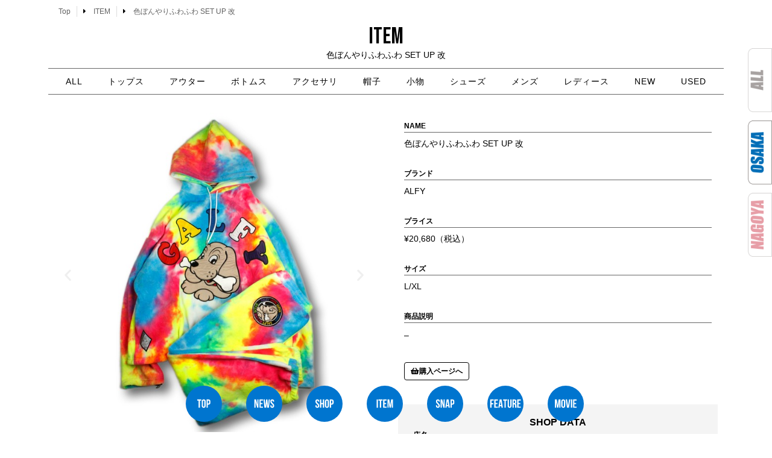

--- FILE ---
content_type: text/html; charset=UTF-8
request_url: https://snamag-osaka.com/item_page/set-up
body_size: 20434
content:
<!doctype html>
<html lang="ja">
<head>
		 <link rel="stylesheet" type="text/css" href="https://snamag-osaka.com/2021/wp-content/themes/hello-elementor/style-original.css”>
	<meta charset="UTF-8">
		<meta name="viewport" content="width=device-width, initial-scale=1">
	<link rel="profile" href="https://gmpg.org/xfn/11">
	<meta name='robots' content='index, follow, max-image-preview:large, max-snippet:-1, max-video-preview:-1' />

	<!-- This site is optimized with the Yoast SEO plugin v24.3 - https://yoast.com/wordpress/plugins/seo/ -->
	<title>色ぼんやりふわふわ SET UP 改 - 大阪 Snap Magazine | スナマグ</title>
	<link rel="canonical" href="https://snamag-osaka.com/item_page/set-up" />
	<meta property="og:locale" content="ja_JP" />
	<meta property="og:type" content="article" />
	<meta property="og:title" content="色ぼんやりふわふわ SET UP 改 - 大阪 Snap Magazine | スナマグ" />
	<meta property="og:description" content="前 次 Name ブランド ALFY プライス ¥20,680（税込） サイズ L/XL 商品説明 &#8211; 購入ページへ 販売ショップ 関連アイテム" />
	<meta property="og:url" content="https://snamag-osaka.com/item_page/set-up" />
	<meta property="og:site_name" content="大阪 Snap Magazine | スナマグ" />
	<meta property="article:modified_time" content="2023-01-01T13:36:32+00:00" />
	<meta property="og:image" content="https://snamag-osaka.com/2021/wp-content/uploads/2022/11/3c80ffadb071a785b852d60442aca2fd.jpg" />
	<meta property="og:image:width" content="640" />
	<meta property="og:image:height" content="640" />
	<meta property="og:image:type" content="image/jpeg" />
	<meta name="twitter:card" content="summary_large_image" />
	<meta name="twitter:label1" content="推定読み取り時間" />
	<meta name="twitter:data1" content="1分" />
	<script type="application/ld+json" class="yoast-schema-graph">{"@context":"https://schema.org","@graph":[{"@type":"WebPage","@id":"https://snamag-osaka.com/item_page/set-up","url":"https://snamag-osaka.com/item_page/set-up","name":"色ぼんやりふわふわ SET UP 改 - 大阪 Snap Magazine | スナマグ","isPartOf":{"@id":"https://snamag-osaka.com/#website"},"primaryImageOfPage":{"@id":"https://snamag-osaka.com/item_page/set-up#primaryimage"},"image":{"@id":"https://snamag-osaka.com/item_page/set-up#primaryimage"},"thumbnailUrl":"https://snamag-osaka.com/2021/wp-content/uploads/2022/11/3c80ffadb071a785b852d60442aca2fd.jpg","datePublished":"2023-01-01T12:47:07+00:00","dateModified":"2023-01-01T13:36:32+00:00","breadcrumb":{"@id":"https://snamag-osaka.com/item_page/set-up#breadcrumb"},"inLanguage":"ja","potentialAction":[{"@type":"ReadAction","target":["https://snamag-osaka.com/item_page/set-up"]}]},{"@type":"ImageObject","inLanguage":"ja","@id":"https://snamag-osaka.com/item_page/set-up#primaryimage","url":"https://snamag-osaka.com/2021/wp-content/uploads/2022/11/3c80ffadb071a785b852d60442aca2fd.jpg","contentUrl":"https://snamag-osaka.com/2021/wp-content/uploads/2022/11/3c80ffadb071a785b852d60442aca2fd.jpg","width":640,"height":640},{"@type":"BreadcrumbList","@id":"https://snamag-osaka.com/item_page/set-up#breadcrumb","itemListElement":[{"@type":"ListItem","position":1,"name":"ホーム","item":"https://snamag-osaka.com/"},{"@type":"ListItem","position":2,"name":"ITEM","item":"https://snamag-osaka.com/item_page"},{"@type":"ListItem","position":3,"name":"色ぼんやりふわふわ SET UP 改"}]},{"@type":"WebSite","@id":"https://snamag-osaka.com/#website","url":"https://snamag-osaka.com/","name":"大阪 Snap Magazine | スナマグ","description":"大阪 Snap! magazine!は、 その街のファッションとカルチャーを伝えるWeb Siteです。","publisher":{"@id":"https://snamag-osaka.com/#organization"},"potentialAction":[{"@type":"SearchAction","target":{"@type":"EntryPoint","urlTemplate":"https://snamag-osaka.com/?s={search_term_string}"},"query-input":{"@type":"PropertyValueSpecification","valueRequired":true,"valueName":"search_term_string"}}],"inLanguage":"ja"},{"@type":"Organization","@id":"https://snamag-osaka.com/#organization","name":"大阪 Snap Magazine | スナマグ","url":"https://snamag-osaka.com/","logo":{"@type":"ImageObject","inLanguage":"ja","@id":"https://snamag-osaka.com/#/schema/logo/image/","url":"https://snamag-osaka.com/2021/wp-content/uploads/2021/08/snamagosakalogo.png","contentUrl":"https://snamag-osaka.com/2021/wp-content/uploads/2021/08/snamagosakalogo.png","width":1064,"height":456,"caption":"大阪 Snap Magazine  | スナマグ"},"image":{"@id":"https://snamag-osaka.com/#/schema/logo/image/"}}]}</script>
	<!-- / Yoast SEO plugin. -->


<link rel="alternate" type="application/rss+xml" title="大阪 Snap Magazine  | スナマグ &raquo; フィード" href="https://snamag-osaka.com/feed" />
<link rel="alternate" type="application/rss+xml" title="大阪 Snap Magazine  | スナマグ &raquo; コメントフィード" href="https://snamag-osaka.com/comments/feed" />
<link rel="alternate" title="oEmbed (JSON)" type="application/json+oembed" href="https://snamag-osaka.com/wp-json/oembed/1.0/embed?url=https%3A%2F%2Fsnamag-osaka.com%2Fitem_page%2Fset-up" />
<link rel="alternate" title="oEmbed (XML)" type="text/xml+oembed" href="https://snamag-osaka.com/wp-json/oembed/1.0/embed?url=https%3A%2F%2Fsnamag-osaka.com%2Fitem_page%2Fset-up&#038;format=xml" />
<style id='wp-img-auto-sizes-contain-inline-css' type='text/css'>
img:is([sizes=auto i],[sizes^="auto," i]){contain-intrinsic-size:3000px 1500px}
/*# sourceURL=wp-img-auto-sizes-contain-inline-css */
</style>
<style id='wp-emoji-styles-inline-css' type='text/css'>

	img.wp-smiley, img.emoji {
		display: inline !important;
		border: none !important;
		box-shadow: none !important;
		height: 1em !important;
		width: 1em !important;
		margin: 0 0.07em !important;
		vertical-align: -0.1em !important;
		background: none !important;
		padding: 0 !important;
	}
/*# sourceURL=wp-emoji-styles-inline-css */
</style>
<style id='classic-theme-styles-inline-css' type='text/css'>
/*! This file is auto-generated */
.wp-block-button__link{color:#fff;background-color:#32373c;border-radius:9999px;box-shadow:none;text-decoration:none;padding:calc(.667em + 2px) calc(1.333em + 2px);font-size:1.125em}.wp-block-file__button{background:#32373c;color:#fff;text-decoration:none}
/*# sourceURL=/wp-includes/css/classic-themes.min.css */
</style>
<link rel='stylesheet' id='contact-form-7-css' href='https://snamag-osaka.com/2021/wp-content/plugins/contact-form-7/includes/css/styles.css?ver=6.0.3' type='text/css' media='all' />
<link rel='stylesheet' id='ft_viewed_stylesheet-css' href='https://snamag-osaka.com/2021/wp-content/plugins/posts-viewed-recently/css/ftViewedPostsStyle.css?ver=6.9' type='text/css' media='all' />
<link rel='stylesheet' id='hello-elementor-css' href='https://snamag-osaka.com/2021/wp-content/themes/hello-elementor/style.min.css?ver=2.4.1' type='text/css' media='all' />
<link rel='stylesheet' id='hello-elementor-theme-style-css' href='https://snamag-osaka.com/2021/wp-content/themes/hello-elementor/theme.min.css?ver=2.4.1' type='text/css' media='all' />
<link rel='stylesheet' id='elementor-frontend-css' href='https://snamag-osaka.com/2021/wp-content/plugins/elementor/assets/css/frontend.min.css?ver=3.27.1' type='text/css' media='all' />
<link rel='stylesheet' id='widget-post-info-css' href='https://snamag-osaka.com/2021/wp-content/plugins/elementor-pro/assets/css/widget-post-info.min.css?ver=3.27.0' type='text/css' media='all' />
<link rel='stylesheet' id='widget-icon-list-css' href='https://snamag-osaka.com/2021/wp-content/plugins/elementor/assets/css/widget-icon-list.min.css?ver=3.27.1' type='text/css' media='all' />
<link rel='stylesheet' id='elementor-icons-shared-0-css' href='https://snamag-osaka.com/2021/wp-content/plugins/elementor/assets/lib/font-awesome/css/fontawesome.min.css?ver=5.15.3' type='text/css' media='all' />
<link rel='stylesheet' id='elementor-icons-fa-regular-css' href='https://snamag-osaka.com/2021/wp-content/plugins/elementor/assets/lib/font-awesome/css/regular.min.css?ver=5.15.3' type='text/css' media='all' />
<link rel='stylesheet' id='elementor-icons-fa-solid-css' href='https://snamag-osaka.com/2021/wp-content/plugins/elementor/assets/lib/font-awesome/css/solid.min.css?ver=5.15.3' type='text/css' media='all' />
<link rel='stylesheet' id='widget-heading-css' href='https://snamag-osaka.com/2021/wp-content/plugins/elementor/assets/css/widget-heading.min.css?ver=3.27.1' type='text/css' media='all' />
<link rel='stylesheet' id='widget-nav-menu-css' href='https://snamag-osaka.com/2021/wp-content/plugins/elementor-pro/assets/css/widget-nav-menu.min.css?ver=3.27.0' type='text/css' media='all' />
<link rel='stylesheet' id='widget-image-css' href='https://snamag-osaka.com/2021/wp-content/plugins/elementor/assets/css/widget-image.min.css?ver=3.27.1' type='text/css' media='all' />
<link rel='stylesheet' id='widget-social-icons-css' href='https://snamag-osaka.com/2021/wp-content/plugins/elementor/assets/css/widget-social-icons.min.css?ver=3.27.1' type='text/css' media='all' />
<link rel='stylesheet' id='e-apple-webkit-css' href='https://snamag-osaka.com/2021/wp-content/plugins/elementor/assets/css/conditionals/apple-webkit.min.css?ver=3.27.1' type='text/css' media='all' />
<link rel='stylesheet' id='e-animation-grow-css' href='https://snamag-osaka.com/2021/wp-content/plugins/elementor/assets/lib/animations/styles/e-animation-grow.min.css?ver=3.27.1' type='text/css' media='all' />
<link rel='stylesheet' id='e-motion-fx-css' href='https://snamag-osaka.com/2021/wp-content/plugins/elementor-pro/assets/css/modules/motion-fx.min.css?ver=3.27.0' type='text/css' media='all' />
<link rel='stylesheet' id='e-sticky-css' href='https://snamag-osaka.com/2021/wp-content/plugins/elementor-pro/assets/css/modules/sticky.min.css?ver=3.27.0' type='text/css' media='all' />
<link rel='stylesheet' id='elementor-icons-css' href='https://snamag-osaka.com/2021/wp-content/plugins/elementor/assets/lib/eicons/css/elementor-icons.min.css?ver=5.35.0' type='text/css' media='all' />
<link rel='stylesheet' id='elementor-post-5-css' href='https://snamag-osaka.com/2021/wp-content/uploads/elementor/css/post-5.css?ver=1737888453' type='text/css' media='all' />
<link rel='stylesheet' id='font-awesome-5-all-css' href='https://snamag-osaka.com/2021/wp-content/plugins/elementor/assets/lib/font-awesome/css/all.min.css?ver=3.27.1' type='text/css' media='all' />
<link rel='stylesheet' id='font-awesome-4-shim-css' href='https://snamag-osaka.com/2021/wp-content/plugins/elementor/assets/lib/font-awesome/css/v4-shims.min.css?ver=3.27.1' type='text/css' media='all' />
<link rel='stylesheet' id='swiper-css' href='https://snamag-osaka.com/2021/wp-content/plugins/elementor/assets/lib/swiper/v8/css/swiper.min.css?ver=8.4.5' type='text/css' media='all' />
<link rel='stylesheet' id='e-swiper-css' href='https://snamag-osaka.com/2021/wp-content/plugins/elementor/assets/css/conditionals/e-swiper.min.css?ver=3.27.1' type='text/css' media='all' />
<link rel='stylesheet' id='widget-image-carousel-css' href='https://snamag-osaka.com/2021/wp-content/plugins/elementor/assets/css/widget-image-carousel.min.css?ver=3.27.1' type='text/css' media='all' />
<link rel='stylesheet' id='widget-text-editor-css' href='https://snamag-osaka.com/2021/wp-content/plugins/elementor/assets/css/widget-text-editor.min.css?ver=3.27.1' type='text/css' media='all' />
<link rel='stylesheet' id='widget-posts-css' href='https://snamag-osaka.com/2021/wp-content/plugins/elementor-pro/assets/css/widget-posts.min.css?ver=3.27.0' type='text/css' media='all' />
<link rel='stylesheet' id='elementor-post-202734-css' href='https://snamag-osaka.com/2021/wp-content/uploads/elementor/css/post-202734.css?ver=1738035442' type='text/css' media='all' />
<link rel='stylesheet' id='elementor-post-174617-css' href='https://snamag-osaka.com/2021/wp-content/uploads/elementor/css/post-174617.css?ver=1737888612' type='text/css' media='all' />
<link rel='stylesheet' id='elementor-post-581-css' href='https://snamag-osaka.com/2021/wp-content/uploads/elementor/css/post-581.css?ver=1743559983' type='text/css' media='all' />
<link rel='stylesheet' id='the-grid-css' href='https://snamag-osaka.com/2021/wp-content/plugins/the-grid/frontend/assets/css/the-grid.min.css?ver=2.7.9.5' type='text/css' media='all' />
<style id='the-grid-inline-css' type='text/css'>
.tolb-holder{background:rgba(0,0,0,0.8)}.tolb-holder .tolb-close,.tolb-holder .tolb-title,.tolb-holder .tolb-counter,.tolb-holder .tolb-next i,.tolb-holder .tolb-prev i{color:#ffffff}.tolb-holder .tolb-load{border-color:rgba(255,255,255,0.2);border-left:3px solid #ffffff}
.to-heart-icon,.to-heart-icon svg,.to-post-like,.to-post-like .to-like-count{position:relative;display:inline-block}.to-post-like{width:auto;cursor:pointer;font-weight:400}.to-heart-icon{float:left;margin:0 4px 0 0}.to-heart-icon svg{overflow:visible;width:15px;height:14px}.to-heart-icon g{-webkit-transform:scale(1);transform:scale(1)}.to-heart-icon path{-webkit-transform:scale(1);transform:scale(1);transition:fill .4s ease,stroke .4s ease}.no-liked .to-heart-icon path{fill:#999;stroke:#999}.empty-heart .to-heart-icon path{fill:transparent!important;stroke:#999}.liked .to-heart-icon path,.to-heart-icon svg:hover path{fill:#ff6863!important;stroke:#ff6863!important}@keyframes heartBeat{0%{transform:scale(1)}20%{transform:scale(.8)}30%{transform:scale(.95)}45%{transform:scale(.75)}50%{transform:scale(.85)}100%{transform:scale(.9)}}@-webkit-keyframes heartBeat{0%,100%,50%{-webkit-transform:scale(1)}20%{-webkit-transform:scale(.8)}30%{-webkit-transform:scale(.95)}45%{-webkit-transform:scale(.75)}}.heart-pulse g{-webkit-animation-name:heartBeat;animation-name:heartBeat;-webkit-animation-duration:1s;animation-duration:1s;-webkit-animation-iteration-count:infinite;animation-iteration-count:infinite;-webkit-transform-origin:50% 50%;transform-origin:50% 50%}.to-post-like a{color:inherit!important;fill:inherit!important;stroke:inherit!important}
/*# sourceURL=the-grid-inline-css */
</style>
<link rel='stylesheet' id='ecs-styles-css' href='https://snamag-osaka.com/2021/wp-content/plugins/ele-custom-skin/assets/css/ecs-style.css?ver=3.1.9' type='text/css' media='all' />
<link rel='stylesheet' id='elementor-post-231-css' href='https://snamag-osaka.com/2021/wp-content/uploads/elementor/css/post-231.css?ver=1700925014' type='text/css' media='all' />
<link rel='stylesheet' id='elementor-post-1821-css' href='https://snamag-osaka.com/2021/wp-content/uploads/elementor/css/post-1821.css?ver=1632746277' type='text/css' media='all' />
<link rel='stylesheet' id='elementor-post-2165-css' href='https://snamag-osaka.com/2021/wp-content/uploads/elementor/css/post-2165.css?ver=1632253734' type='text/css' media='all' />
<link rel='stylesheet' id='google-fonts-1-css' href='https://fonts.googleapis.com/css?family=Bebas+Neue%3A100%2C100italic%2C200%2C200italic%2C300%2C300italic%2C400%2C400italic%2C500%2C500italic%2C600%2C600italic%2C700%2C700italic%2C800%2C800italic%2C900%2C900italic%7CRaleway%3A100%2C100italic%2C200%2C200italic%2C300%2C300italic%2C400%2C400italic%2C500%2C500italic%2C600%2C600italic%2C700%2C700italic%2C800%2C800italic%2C900%2C900italic%7CFjalla+One%3A100%2C100italic%2C200%2C200italic%2C300%2C300italic%2C400%2C400italic%2C500%2C500italic%2C600%2C600italic%2C700%2C700italic%2C800%2C800italic%2C900%2C900italic%7CPathway+Gothic+One%3A100%2C100italic%2C200%2C200italic%2C300%2C300italic%2C400%2C400italic%2C500%2C500italic%2C600%2C600italic%2C700%2C700italic%2C800%2C800italic%2C900%2C900italic&#038;display=auto&#038;ver=6.9' type='text/css' media='all' />
<link rel='stylesheet' id='elementor-icons-fa-brands-css' href='https://snamag-osaka.com/2021/wp-content/plugins/elementor/assets/lib/font-awesome/css/brands.min.css?ver=5.15.3' type='text/css' media='all' />
<link rel="preconnect" href="https://fonts.gstatic.com/" crossorigin><script type="text/javascript" src="https://snamag-osaka.com/2021/wp-includes/js/jquery/jquery.min.js?ver=3.7.1" id="jquery-core-js"></script>
<script type="text/javascript" src="https://snamag-osaka.com/2021/wp-includes/js/jquery/jquery-migrate.min.js?ver=3.4.1" id="jquery-migrate-js"></script>
<script type="text/javascript" src="https://snamag-osaka.com/2021/wp-content/plugins/elementor/assets/lib/font-awesome/js/v4-shims.min.js?ver=3.27.1" id="font-awesome-4-shim-js"></script>
<script type="text/javascript" id="ecs_ajax_load-js-extra">
/* <![CDATA[ */
var ecs_ajax_params = {"ajaxurl":"https://snamag-osaka.com/2021/wp-admin/admin-ajax.php","posts":"{\"page\":0,\"post_type\":\"item_page\",\"item_page\":\"set-up\",\"name\":\"set-up\",\"error\":\"\",\"m\":\"\",\"p\":0,\"post_parent\":\"\",\"subpost\":\"\",\"subpost_id\":\"\",\"attachment\":\"\",\"attachment_id\":0,\"pagename\":\"set-up\",\"page_id\":0,\"second\":\"\",\"minute\":\"\",\"hour\":\"\",\"day\":0,\"monthnum\":0,\"year\":0,\"w\":0,\"category_name\":\"\",\"tag\":\"\",\"cat\":\"\",\"tag_id\":\"\",\"author\":\"\",\"author_name\":\"\",\"feed\":\"\",\"tb\":\"\",\"paged\":0,\"meta_key\":\"\",\"meta_value\":\"\",\"preview\":\"\",\"s\":\"\",\"sentence\":\"\",\"title\":\"\",\"fields\":\"all\",\"menu_order\":\"\",\"embed\":\"\",\"category__in\":[],\"category__not_in\":[],\"category__and\":[],\"post__in\":[],\"post__not_in\":[],\"post_name__in\":[],\"tag__in\":[],\"tag__not_in\":[],\"tag__and\":[],\"tag_slug__in\":[],\"tag_slug__and\":[],\"post_parent__in\":[],\"post_parent__not_in\":[],\"author__in\":[],\"author__not_in\":[],\"search_columns\":[],\"ignore_sticky_posts\":false,\"suppress_filters\":false,\"cache_results\":true,\"update_post_term_cache\":true,\"update_menu_item_cache\":false,\"lazy_load_term_meta\":true,\"update_post_meta_cache\":true,\"posts_per_page\":8,\"nopaging\":false,\"comments_per_page\":\"50\",\"no_found_rows\":false,\"order\":\"DESC\"}"};
//# sourceURL=ecs_ajax_load-js-extra
/* ]]> */
</script>
<script type="text/javascript" src="https://snamag-osaka.com/2021/wp-content/plugins/ele-custom-skin/assets/js/ecs_ajax_pagination.js?ver=3.1.9" id="ecs_ajax_load-js"></script>
<script type="text/javascript" src="https://snamag-osaka.com/2021/wp-content/plugins/ele-custom-skin/assets/js/ecs.js?ver=3.1.9" id="ecs-script-js"></script>
<link rel="https://api.w.org/" href="https://snamag-osaka.com/wp-json/" /><link rel="alternate" title="JSON" type="application/json" href="https://snamag-osaka.com/wp-json/wp/v2/item_page/202734" /><link rel="EditURI" type="application/rsd+xml" title="RSD" href="https://snamag-osaka.com/2021/xmlrpc.php?rsd" />
<meta name="generator" content="WordPress 6.9" />
<link rel='shortlink' href='https://snamag-osaka.com/?p=202734' />
<meta name="generator" content="Elementor 3.27.1; features: additional_custom_breakpoints; settings: css_print_method-external, google_font-enabled, font_display-auto">
			<style>
				.e-con.e-parent:nth-of-type(n+4):not(.e-lazyloaded):not(.e-no-lazyload),
				.e-con.e-parent:nth-of-type(n+4):not(.e-lazyloaded):not(.e-no-lazyload) * {
					background-image: none !important;
				}
				@media screen and (max-height: 1024px) {
					.e-con.e-parent:nth-of-type(n+3):not(.e-lazyloaded):not(.e-no-lazyload),
					.e-con.e-parent:nth-of-type(n+3):not(.e-lazyloaded):not(.e-no-lazyload) * {
						background-image: none !important;
					}
				}
				@media screen and (max-height: 640px) {
					.e-con.e-parent:nth-of-type(n+2):not(.e-lazyloaded):not(.e-no-lazyload),
					.e-con.e-parent:nth-of-type(n+2):not(.e-lazyloaded):not(.e-no-lazyload) * {
						background-image: none !important;
					}
				}
			</style>
			<link rel="icon" href="https://snamag-osaka.com/2021/wp-content/uploads/2022/01/cropped-osakaicon-32x32.png" sizes="32x32" />
<link rel="icon" href="https://snamag-osaka.com/2021/wp-content/uploads/2022/01/cropped-osakaicon-192x192.png" sizes="192x192" />
<link rel="apple-touch-icon" href="https://snamag-osaka.com/2021/wp-content/uploads/2022/01/cropped-osakaicon-180x180.png" />
<meta name="msapplication-TileImage" content="https://snamag-osaka.com/2021/wp-content/uploads/2022/01/cropped-osakaicon-270x270.png" />
		<style type="text/css" id="wp-custom-css">
			.entry-icon-new{
    background: #333;
    border-radius: 10px;
    color: #fff;
    display: inline-block;
    font-size: 80%;
    margin-bottom: 10px;
    padding: 3px 20px;
    text-align: center;
}		</style>
		<!-- Google tag (gtag.js) -->
<script async src="https://www.googletagmanager.com/gtag/js?id=UA-218764155-1"></script>
<script>
  window.dataLayer = window.dataLayer || [];
  function gtag(){dataLayer.push(arguments);}
  gtag('js', new Date());

  gtag('config', 'UA-218764155-1');
</script>

<style id='global-styles-inline-css' type='text/css'>
:root{--wp--preset--aspect-ratio--square: 1;--wp--preset--aspect-ratio--4-3: 4/3;--wp--preset--aspect-ratio--3-4: 3/4;--wp--preset--aspect-ratio--3-2: 3/2;--wp--preset--aspect-ratio--2-3: 2/3;--wp--preset--aspect-ratio--16-9: 16/9;--wp--preset--aspect-ratio--9-16: 9/16;--wp--preset--color--black: #000000;--wp--preset--color--cyan-bluish-gray: #abb8c3;--wp--preset--color--white: #ffffff;--wp--preset--color--pale-pink: #f78da7;--wp--preset--color--vivid-red: #cf2e2e;--wp--preset--color--luminous-vivid-orange: #ff6900;--wp--preset--color--luminous-vivid-amber: #fcb900;--wp--preset--color--light-green-cyan: #7bdcb5;--wp--preset--color--vivid-green-cyan: #00d084;--wp--preset--color--pale-cyan-blue: #8ed1fc;--wp--preset--color--vivid-cyan-blue: #0693e3;--wp--preset--color--vivid-purple: #9b51e0;--wp--preset--gradient--vivid-cyan-blue-to-vivid-purple: linear-gradient(135deg,rgb(6,147,227) 0%,rgb(155,81,224) 100%);--wp--preset--gradient--light-green-cyan-to-vivid-green-cyan: linear-gradient(135deg,rgb(122,220,180) 0%,rgb(0,208,130) 100%);--wp--preset--gradient--luminous-vivid-amber-to-luminous-vivid-orange: linear-gradient(135deg,rgb(252,185,0) 0%,rgb(255,105,0) 100%);--wp--preset--gradient--luminous-vivid-orange-to-vivid-red: linear-gradient(135deg,rgb(255,105,0) 0%,rgb(207,46,46) 100%);--wp--preset--gradient--very-light-gray-to-cyan-bluish-gray: linear-gradient(135deg,rgb(238,238,238) 0%,rgb(169,184,195) 100%);--wp--preset--gradient--cool-to-warm-spectrum: linear-gradient(135deg,rgb(74,234,220) 0%,rgb(151,120,209) 20%,rgb(207,42,186) 40%,rgb(238,44,130) 60%,rgb(251,105,98) 80%,rgb(254,248,76) 100%);--wp--preset--gradient--blush-light-purple: linear-gradient(135deg,rgb(255,206,236) 0%,rgb(152,150,240) 100%);--wp--preset--gradient--blush-bordeaux: linear-gradient(135deg,rgb(254,205,165) 0%,rgb(254,45,45) 50%,rgb(107,0,62) 100%);--wp--preset--gradient--luminous-dusk: linear-gradient(135deg,rgb(255,203,112) 0%,rgb(199,81,192) 50%,rgb(65,88,208) 100%);--wp--preset--gradient--pale-ocean: linear-gradient(135deg,rgb(255,245,203) 0%,rgb(182,227,212) 50%,rgb(51,167,181) 100%);--wp--preset--gradient--electric-grass: linear-gradient(135deg,rgb(202,248,128) 0%,rgb(113,206,126) 100%);--wp--preset--gradient--midnight: linear-gradient(135deg,rgb(2,3,129) 0%,rgb(40,116,252) 100%);--wp--preset--font-size--small: 13px;--wp--preset--font-size--medium: 20px;--wp--preset--font-size--large: 36px;--wp--preset--font-size--x-large: 42px;--wp--preset--spacing--20: 0.44rem;--wp--preset--spacing--30: 0.67rem;--wp--preset--spacing--40: 1rem;--wp--preset--spacing--50: 1.5rem;--wp--preset--spacing--60: 2.25rem;--wp--preset--spacing--70: 3.38rem;--wp--preset--spacing--80: 5.06rem;--wp--preset--shadow--natural: 6px 6px 9px rgba(0, 0, 0, 0.2);--wp--preset--shadow--deep: 12px 12px 50px rgba(0, 0, 0, 0.4);--wp--preset--shadow--sharp: 6px 6px 0px rgba(0, 0, 0, 0.2);--wp--preset--shadow--outlined: 6px 6px 0px -3px rgb(255, 255, 255), 6px 6px rgb(0, 0, 0);--wp--preset--shadow--crisp: 6px 6px 0px rgb(0, 0, 0);}:where(.is-layout-flex){gap: 0.5em;}:where(.is-layout-grid){gap: 0.5em;}body .is-layout-flex{display: flex;}.is-layout-flex{flex-wrap: wrap;align-items: center;}.is-layout-flex > :is(*, div){margin: 0;}body .is-layout-grid{display: grid;}.is-layout-grid > :is(*, div){margin: 0;}:where(.wp-block-columns.is-layout-flex){gap: 2em;}:where(.wp-block-columns.is-layout-grid){gap: 2em;}:where(.wp-block-post-template.is-layout-flex){gap: 1.25em;}:where(.wp-block-post-template.is-layout-grid){gap: 1.25em;}.has-black-color{color: var(--wp--preset--color--black) !important;}.has-cyan-bluish-gray-color{color: var(--wp--preset--color--cyan-bluish-gray) !important;}.has-white-color{color: var(--wp--preset--color--white) !important;}.has-pale-pink-color{color: var(--wp--preset--color--pale-pink) !important;}.has-vivid-red-color{color: var(--wp--preset--color--vivid-red) !important;}.has-luminous-vivid-orange-color{color: var(--wp--preset--color--luminous-vivid-orange) !important;}.has-luminous-vivid-amber-color{color: var(--wp--preset--color--luminous-vivid-amber) !important;}.has-light-green-cyan-color{color: var(--wp--preset--color--light-green-cyan) !important;}.has-vivid-green-cyan-color{color: var(--wp--preset--color--vivid-green-cyan) !important;}.has-pale-cyan-blue-color{color: var(--wp--preset--color--pale-cyan-blue) !important;}.has-vivid-cyan-blue-color{color: var(--wp--preset--color--vivid-cyan-blue) !important;}.has-vivid-purple-color{color: var(--wp--preset--color--vivid-purple) !important;}.has-black-background-color{background-color: var(--wp--preset--color--black) !important;}.has-cyan-bluish-gray-background-color{background-color: var(--wp--preset--color--cyan-bluish-gray) !important;}.has-white-background-color{background-color: var(--wp--preset--color--white) !important;}.has-pale-pink-background-color{background-color: var(--wp--preset--color--pale-pink) !important;}.has-vivid-red-background-color{background-color: var(--wp--preset--color--vivid-red) !important;}.has-luminous-vivid-orange-background-color{background-color: var(--wp--preset--color--luminous-vivid-orange) !important;}.has-luminous-vivid-amber-background-color{background-color: var(--wp--preset--color--luminous-vivid-amber) !important;}.has-light-green-cyan-background-color{background-color: var(--wp--preset--color--light-green-cyan) !important;}.has-vivid-green-cyan-background-color{background-color: var(--wp--preset--color--vivid-green-cyan) !important;}.has-pale-cyan-blue-background-color{background-color: var(--wp--preset--color--pale-cyan-blue) !important;}.has-vivid-cyan-blue-background-color{background-color: var(--wp--preset--color--vivid-cyan-blue) !important;}.has-vivid-purple-background-color{background-color: var(--wp--preset--color--vivid-purple) !important;}.has-black-border-color{border-color: var(--wp--preset--color--black) !important;}.has-cyan-bluish-gray-border-color{border-color: var(--wp--preset--color--cyan-bluish-gray) !important;}.has-white-border-color{border-color: var(--wp--preset--color--white) !important;}.has-pale-pink-border-color{border-color: var(--wp--preset--color--pale-pink) !important;}.has-vivid-red-border-color{border-color: var(--wp--preset--color--vivid-red) !important;}.has-luminous-vivid-orange-border-color{border-color: var(--wp--preset--color--luminous-vivid-orange) !important;}.has-luminous-vivid-amber-border-color{border-color: var(--wp--preset--color--luminous-vivid-amber) !important;}.has-light-green-cyan-border-color{border-color: var(--wp--preset--color--light-green-cyan) !important;}.has-vivid-green-cyan-border-color{border-color: var(--wp--preset--color--vivid-green-cyan) !important;}.has-pale-cyan-blue-border-color{border-color: var(--wp--preset--color--pale-cyan-blue) !important;}.has-vivid-cyan-blue-border-color{border-color: var(--wp--preset--color--vivid-cyan-blue) !important;}.has-vivid-purple-border-color{border-color: var(--wp--preset--color--vivid-purple) !important;}.has-vivid-cyan-blue-to-vivid-purple-gradient-background{background: var(--wp--preset--gradient--vivid-cyan-blue-to-vivid-purple) !important;}.has-light-green-cyan-to-vivid-green-cyan-gradient-background{background: var(--wp--preset--gradient--light-green-cyan-to-vivid-green-cyan) !important;}.has-luminous-vivid-amber-to-luminous-vivid-orange-gradient-background{background: var(--wp--preset--gradient--luminous-vivid-amber-to-luminous-vivid-orange) !important;}.has-luminous-vivid-orange-to-vivid-red-gradient-background{background: var(--wp--preset--gradient--luminous-vivid-orange-to-vivid-red) !important;}.has-very-light-gray-to-cyan-bluish-gray-gradient-background{background: var(--wp--preset--gradient--very-light-gray-to-cyan-bluish-gray) !important;}.has-cool-to-warm-spectrum-gradient-background{background: var(--wp--preset--gradient--cool-to-warm-spectrum) !important;}.has-blush-light-purple-gradient-background{background: var(--wp--preset--gradient--blush-light-purple) !important;}.has-blush-bordeaux-gradient-background{background: var(--wp--preset--gradient--blush-bordeaux) !important;}.has-luminous-dusk-gradient-background{background: var(--wp--preset--gradient--luminous-dusk) !important;}.has-pale-ocean-gradient-background{background: var(--wp--preset--gradient--pale-ocean) !important;}.has-electric-grass-gradient-background{background: var(--wp--preset--gradient--electric-grass) !important;}.has-midnight-gradient-background{background: var(--wp--preset--gradient--midnight) !important;}.has-small-font-size{font-size: var(--wp--preset--font-size--small) !important;}.has-medium-font-size{font-size: var(--wp--preset--font-size--medium) !important;}.has-large-font-size{font-size: var(--wp--preset--font-size--large) !important;}.has-x-large-font-size{font-size: var(--wp--preset--font-size--x-large) !important;}
/*# sourceURL=global-styles-inline-css */
</style>
<link rel='stylesheet' id='elementor-post-197648-css' href='https://snamag-osaka.com/2021/wp-content/uploads/elementor/css/post-197648.css?ver=1737930794' type='text/css' media='all' />
</head>
		 <link rel="stylesheet" type="text/css" href="https://snamag-osaka.com/2021/wp-content/themes/hello-elementor/style-original.css">														
<body class="wp-singular item_page-template item_page-template-elementor_header_footer single single-item_page postid-202734 single-format-standard wp-custom-logo wp-theme-hello-elementor elementor-default elementor-template-full-width elementor-kit-5 elementor-page elementor-page-202734">


<a class="skip-link screen-reader-text" href="#content">
	コンテンツにスキップ</a>

		<div data-elementor-type="header" data-elementor-id="174617" class="elementor elementor-174617 elementor-location-header" data-elementor-post-type="elementor_library">
					<section class="elementor-section elementor-top-section elementor-element elementor-element-1b8e66df elementor-section-boxed elementor-section-height-default elementor-section-height-default" data-id="1b8e66df" data-element_type="section" data-settings="{&quot;background_background&quot;:&quot;classic&quot;}">
						<div class="elementor-container elementor-column-gap-default">
					<div class="elementor-column elementor-col-100 elementor-top-column elementor-element elementor-element-529467fc" data-id="529467fc" data-element_type="column">
			<div class="elementor-widget-wrap elementor-element-populated">
						<div class="elementor-element elementor-element-707e3233 elementor-align-left elementor-widget elementor-widget-post-info" data-id="707e3233" data-element_type="widget" data-widget_type="post-info.default">
				<div class="elementor-widget-container">
							<ul class="elementor-inline-items elementor-icon-list-items elementor-post-info">
								<li class="elementor-icon-list-item elementor-repeater-item-101a0a3 elementor-inline-item">
						<a href="https://snamag-osaka.com">
											<span class="elementor-icon-list-icon">
															</span>
									<span class="elementor-icon-list-text elementor-post-info__item elementor-post-info__item--type-custom">
										Top					</span>
									</a>
				</li>
				<li class="elementor-icon-list-item elementor-repeater-item-57f9bd6 elementor-inline-item">
						<a href="https://snamag-nagoya.com/item_in">
											<span class="elementor-icon-list-icon">
								<i aria-hidden="true" class="fas fa-caret-right"></i>							</span>
									<span class="elementor-icon-list-text elementor-post-info__item elementor-post-info__item--type-custom">
										ITEM					</span>
									</a>
				</li>
				<li class="elementor-icon-list-item elementor-repeater-item-40330a0 elementor-inline-item">
										<span class="elementor-icon-list-icon">
								<i aria-hidden="true" class="fas fa-caret-right"></i>							</span>
									<span class="elementor-icon-list-text elementor-post-info__item elementor-post-info__item--type-custom">
										色ぼんやりふわふわ SET UP 改					</span>
								</li>
				</ul>
						</div>
				</div>
				<div class="elementor-element elementor-element-1d3f9bae elementor-widget elementor-widget-heading" data-id="1d3f9bae" data-element_type="widget" data-widget_type="heading.default">
				<div class="elementor-widget-container">
					<h2 class="elementor-heading-title elementor-size-default">ITEM</h2>				</div>
				</div>
				<div class="elementor-element elementor-element-acee467 elementor-widget elementor-widget-heading" data-id="acee467" data-element_type="widget" data-widget_type="heading.default">
				<div class="elementor-widget-container">
					<h3 class="elementor-heading-title elementor-size-default">色ぼんやりふわふわ SET UP 改</h3>				</div>
				</div>
				<div class="elementor-element elementor-element-1a743183 elementor-nav-menu__align-center elementor-nav-menu--dropdown-none elementor-widget elementor-widget-nav-menu" data-id="1a743183" data-element_type="widget" data-settings="{&quot;layout&quot;:&quot;horizontal&quot;,&quot;submenu_icon&quot;:{&quot;value&quot;:&quot;&lt;i class=\&quot;fas fa-caret-down\&quot;&gt;&lt;\/i&gt;&quot;,&quot;library&quot;:&quot;fa-solid&quot;}}" data-widget_type="nav-menu.default">
				<div class="elementor-widget-container">
								<nav aria-label="メニュー" class="elementor-nav-menu--main elementor-nav-menu__container elementor-nav-menu--layout-horizontal e--pointer-underline e--animation-grow">
				<ul id="menu-1-1a743183" class="elementor-nav-menu"><li class="menu-item menu-item-type-post_type menu-item-object-page menu-item-188233"><a href="https://snamag-osaka.com/item_in" class="elementor-item">ALL</a></li>
<li class="menu-item menu-item-type-post_type menu-item-object-page menu-item-174753"><a href="https://snamag-osaka.com/item_in/item_tops" class="elementor-item">トップス</a></li>
<li class="menu-item menu-item-type-post_type menu-item-object-page menu-item-174752"><a href="https://snamag-osaka.com/item_in/outer" class="elementor-item">アウター</a></li>
<li class="menu-item menu-item-type-post_type menu-item-object-page menu-item-174751"><a href="https://snamag-osaka.com/item_in/bottoms" class="elementor-item">ボトムス</a></li>
<li class="menu-item menu-item-type-post_type menu-item-object-page menu-item-174750"><a href="https://snamag-osaka.com/item_in/accessary" class="elementor-item">アクセサリ</a></li>
<li class="menu-item menu-item-type-post_type menu-item-object-page menu-item-174747"><a href="https://snamag-osaka.com/item_in/caps" class="elementor-item">帽子</a></li>
<li class="menu-item menu-item-type-post_type menu-item-object-page menu-item-174749"><a href="https://snamag-osaka.com/item_in/komono" class="elementor-item">小物</a></li>
<li class="menu-item menu-item-type-post_type menu-item-object-page menu-item-174748"><a href="https://snamag-osaka.com/item_in/shoes" class="elementor-item">シューズ</a></li>
<li class="menu-item menu-item-type-post_type menu-item-object-page menu-item-174627"><a href="https://snamag-osaka.com/item_in/item_mens" class="elementor-item">メンズ</a></li>
<li class="menu-item menu-item-type-post_type menu-item-object-page menu-item-174626"><a href="https://snamag-osaka.com/item_in/item_ladys" class="elementor-item">レディース</a></li>
<li class="menu-item menu-item-type-post_type menu-item-object-page menu-item-174759"><a href="https://snamag-osaka.com/item_in/new" class="elementor-item">NEW</a></li>
<li class="menu-item menu-item-type-post_type menu-item-object-page menu-item-174758"><a href="https://snamag-osaka.com/item_in/used" class="elementor-item">USED</a></li>
</ul>			</nav>
						<nav class="elementor-nav-menu--dropdown elementor-nav-menu__container" aria-hidden="true">
				<ul id="menu-2-1a743183" class="elementor-nav-menu"><li class="menu-item menu-item-type-post_type menu-item-object-page menu-item-188233"><a href="https://snamag-osaka.com/item_in" class="elementor-item" tabindex="-1">ALL</a></li>
<li class="menu-item menu-item-type-post_type menu-item-object-page menu-item-174753"><a href="https://snamag-osaka.com/item_in/item_tops" class="elementor-item" tabindex="-1">トップス</a></li>
<li class="menu-item menu-item-type-post_type menu-item-object-page menu-item-174752"><a href="https://snamag-osaka.com/item_in/outer" class="elementor-item" tabindex="-1">アウター</a></li>
<li class="menu-item menu-item-type-post_type menu-item-object-page menu-item-174751"><a href="https://snamag-osaka.com/item_in/bottoms" class="elementor-item" tabindex="-1">ボトムス</a></li>
<li class="menu-item menu-item-type-post_type menu-item-object-page menu-item-174750"><a href="https://snamag-osaka.com/item_in/accessary" class="elementor-item" tabindex="-1">アクセサリ</a></li>
<li class="menu-item menu-item-type-post_type menu-item-object-page menu-item-174747"><a href="https://snamag-osaka.com/item_in/caps" class="elementor-item" tabindex="-1">帽子</a></li>
<li class="menu-item menu-item-type-post_type menu-item-object-page menu-item-174749"><a href="https://snamag-osaka.com/item_in/komono" class="elementor-item" tabindex="-1">小物</a></li>
<li class="menu-item menu-item-type-post_type menu-item-object-page menu-item-174748"><a href="https://snamag-osaka.com/item_in/shoes" class="elementor-item" tabindex="-1">シューズ</a></li>
<li class="menu-item menu-item-type-post_type menu-item-object-page menu-item-174627"><a href="https://snamag-osaka.com/item_in/item_mens" class="elementor-item" tabindex="-1">メンズ</a></li>
<li class="menu-item menu-item-type-post_type menu-item-object-page menu-item-174626"><a href="https://snamag-osaka.com/item_in/item_ladys" class="elementor-item" tabindex="-1">レディース</a></li>
<li class="menu-item menu-item-type-post_type menu-item-object-page menu-item-174759"><a href="https://snamag-osaka.com/item_in/new" class="elementor-item" tabindex="-1">NEW</a></li>
<li class="menu-item menu-item-type-post_type menu-item-object-page menu-item-174758"><a href="https://snamag-osaka.com/item_in/used" class="elementor-item" tabindex="-1">USED</a></li>
</ul>			</nav>
						</div>
				</div>
					</div>
		</div>
					</div>
		</section>
				</div>
				<div data-elementor-type="wp-post" data-elementor-id="202734" class="elementor elementor-202734" data-elementor-post-type="item_page">
						<section class="elementor-section elementor-top-section elementor-element elementor-element-596e48bc elementor-section-boxed elementor-section-height-default elementor-section-height-default" data-id="596e48bc" data-element_type="section">
						<div class="elementor-container elementor-column-gap-wide">
					<div class="elementor-column elementor-col-50 elementor-top-column elementor-element elementor-element-62bc7ebc" data-id="62bc7ebc" data-element_type="column">
			<div class="elementor-widget-wrap elementor-element-populated">
						<div class="elementor-element elementor-element-2d234fbe elementor-arrows-position-inside elementor-pagination-position-outside elementor-widget elementor-widget-image-carousel" data-id="2d234fbe" data-element_type="widget" data-settings="{&quot;slides_to_show&quot;:&quot;1&quot;,&quot;sticky&quot;:&quot;top&quot;,&quot;sticky_parent&quot;:&quot;yes&quot;,&quot;navigation&quot;:&quot;both&quot;,&quot;autoplay&quot;:&quot;yes&quot;,&quot;pause_on_hover&quot;:&quot;yes&quot;,&quot;pause_on_interaction&quot;:&quot;yes&quot;,&quot;autoplay_speed&quot;:5000,&quot;infinite&quot;:&quot;yes&quot;,&quot;effect&quot;:&quot;slide&quot;,&quot;speed&quot;:500,&quot;sticky_on&quot;:[&quot;desktop&quot;,&quot;tablet&quot;,&quot;mobile&quot;],&quot;sticky_offset&quot;:0,&quot;sticky_effects_offset&quot;:0,&quot;sticky_anchor_link_offset&quot;:0}" data-widget_type="image-carousel.default">
				<div class="elementor-widget-container">
							<div class="elementor-image-carousel-wrapper swiper" role="region" aria-roledescription="carousel" aria-label="画像カルーセル" dir="ltr">
			<div class="elementor-image-carousel swiper-wrapper" aria-live="off">
								<div class="swiper-slide" role="group" aria-roledescription="slide" aria-label="1 of 4"><figure class="swiper-slide-inner"><img decoding="async" class="swiper-slide-image" src="https://snamag-osaka.com/2021/wp-content/uploads/2022/11/3c80ffadb071a785b852d60442aca2fd.jpg" alt="3c80ffadb071a785b852d60442aca2fd" /></figure></div><div class="swiper-slide" role="group" aria-roledescription="slide" aria-label="2 of 4"><figure class="swiper-slide-inner"><img decoding="async" class="swiper-slide-image" src="https://snamag-osaka.com/2021/wp-content/uploads/2022/11/dd2af7cc8316734eae686286f6b8cd7c.jpg" alt="dd2af7cc8316734eae686286f6b8cd7c" /></figure></div><div class="swiper-slide" role="group" aria-roledescription="slide" aria-label="3 of 4"><figure class="swiper-slide-inner"><img decoding="async" class="swiper-slide-image" src="https://snamag-osaka.com/2021/wp-content/uploads/2022/11/8290c5bf12ff7249f67efc553d79484a.jpg" alt="8290c5bf12ff7249f67efc553d79484a" /></figure></div><div class="swiper-slide" role="group" aria-roledescription="slide" aria-label="4 of 4"><figure class="swiper-slide-inner"><img decoding="async" class="swiper-slide-image" src="https://snamag-osaka.com/2021/wp-content/uploads/2022/11/7c577a4ccf68e284a8ed3831e58e7a06.jpg" alt="7c577a4ccf68e284a8ed3831e58e7a06" /></figure></div>			</div>
												<div class="elementor-swiper-button elementor-swiper-button-prev" role="button" tabindex="0">
						<i aria-hidden="true" class="eicon-chevron-left"></i>					</div>
					<div class="elementor-swiper-button elementor-swiper-button-next" role="button" tabindex="0">
						<i aria-hidden="true" class="eicon-chevron-right"></i>					</div>
				
									<div class="swiper-pagination"></div>
									</div>
						</div>
				</div>
					</div>
		</div>
				<div class="elementor-column elementor-col-50 elementor-top-column elementor-element elementor-element-e5f9eca" data-id="e5f9eca" data-element_type="column">
			<div class="elementor-widget-wrap elementor-element-populated">
						<section class="elementor-section elementor-inner-section elementor-element elementor-element-3dcae3d elementor-section-boxed elementor-section-height-default elementor-section-height-default" data-id="3dcae3d" data-element_type="section">
						<div class="elementor-container elementor-column-gap-default">
					<div class="elementor-column elementor-col-100 elementor-inner-column elementor-element elementor-element-657a6e3f" data-id="657a6e3f" data-element_type="column">
			<div class="elementor-widget-wrap elementor-element-populated">
						<div class="elementor-element elementor-element-52009ebd elementor-widget elementor-widget-heading" data-id="52009ebd" data-element_type="widget" data-widget_type="heading.default">
				<div class="elementor-widget-container">
					<h3 class="elementor-heading-title elementor-size-default">Name</h3>				</div>
				</div>
				<div class="elementor-element elementor-element-5bbc1985 elementor-widget elementor-widget-heading" data-id="5bbc1985" data-element_type="widget" data-widget_type="heading.default">
				<div class="elementor-widget-container">
					<h4 class="elementor-heading-title elementor-size-default">色ぼんやりふわふわ SET UP 改</h4>				</div>
				</div>
				<div class="elementor-element elementor-element-39be52dc elementor-widget elementor-widget-heading" data-id="39be52dc" data-element_type="widget" data-widget_type="heading.default">
				<div class="elementor-widget-container">
					<h3 class="elementor-heading-title elementor-size-default">ブランド</h3>				</div>
				</div>
				<div class="elementor-element elementor-element-7f650a elementor-widget elementor-widget-heading" data-id="7f650a" data-element_type="widget" data-widget_type="heading.default">
				<div class="elementor-widget-container">
					<h4 class="elementor-heading-title elementor-size-default">ALFY</h4>				</div>
				</div>
				<div class="elementor-element elementor-element-61a6208f elementor-widget elementor-widget-heading" data-id="61a6208f" data-element_type="widget" data-widget_type="heading.default">
				<div class="elementor-widget-container">
					<h3 class="elementor-heading-title elementor-size-default">プライス</h3>				</div>
				</div>
				<div class="elementor-element elementor-element-42eca8c8 elementor-widget elementor-widget-heading" data-id="42eca8c8" data-element_type="widget" data-widget_type="heading.default">
				<div class="elementor-widget-container">
					<h4 class="elementor-heading-title elementor-size-default">¥20,680（税込）</h4>				</div>
				</div>
				<div class="elementor-element elementor-element-4ee3d75b elementor-widget elementor-widget-heading" data-id="4ee3d75b" data-element_type="widget" data-widget_type="heading.default">
				<div class="elementor-widget-container">
					<h3 class="elementor-heading-title elementor-size-default">サイズ</h3>				</div>
				</div>
				<div class="elementor-element elementor-element-4d3a9e6c elementor-widget elementor-widget-heading" data-id="4d3a9e6c" data-element_type="widget" data-widget_type="heading.default">
				<div class="elementor-widget-container">
					<h4 class="elementor-heading-title elementor-size-default">L/XL</h4>				</div>
				</div>
				<div class="elementor-element elementor-element-7d8cf5f3 elementor-widget elementor-widget-heading" data-id="7d8cf5f3" data-element_type="widget" data-widget_type="heading.default">
				<div class="elementor-widget-container">
					<h3 class="elementor-heading-title elementor-size-default">商品説明</h3>				</div>
				</div>
				<div class="elementor-element elementor-element-2bb232cd elementor-widget elementor-widget-text-editor" data-id="2bb232cd" data-element_type="widget" data-widget_type="text-editor.default">
				<div class="elementor-widget-container">
									<p>&#8211;</p>								</div>
				</div>
					</div>
		</div>
					</div>
		</section>
				<section class="elementor-section elementor-inner-section elementor-element elementor-element-50f9d59b elementor-section-boxed elementor-section-height-default elementor-section-height-default" data-id="50f9d59b" data-element_type="section">
						<div class="elementor-container elementor-column-gap-default">
					<div class="elementor-column elementor-col-100 elementor-inner-column elementor-element elementor-element-1ab8deb" data-id="1ab8deb" data-element_type="column">
			<div class="elementor-widget-wrap elementor-element-populated">
						<div class="elementor-element elementor-element-17ba07a3 elementor-widget__width-auto elementor-widget elementor-widget-button" data-id="17ba07a3" data-element_type="widget" data-widget_type="button.default">
				<div class="elementor-widget-container">
									<div class="elementor-button-wrapper">
					<a class="elementor-button elementor-button-link elementor-size-xs" href="https://chaos0701.thebase.in/items/68051222">
						<span class="elementor-button-content-wrapper">
						<span class="elementor-button-icon">
				<i aria-hidden="true" class="fas fa-shopping-basket"></i>			</span>
									<span class="elementor-button-text">購入ページへ</span>
					</span>
					</a>
				</div>
								</div>
				</div>
					</div>
		</div>
					</div>
		</section>
				<section class="elementor-section elementor-inner-section elementor-element elementor-element-40e3e08b elementor-section-boxed elementor-section-height-default elementor-section-height-default" data-id="40e3e08b" data-element_type="section" data-settings="{&quot;background_background&quot;:&quot;classic&quot;}">
						<div class="elementor-container elementor-column-gap-default">
					<div class="elementor-column elementor-col-100 elementor-inner-column elementor-element elementor-element-67f05983" data-id="67f05983" data-element_type="column">
			<div class="elementor-widget-wrap elementor-element-populated">
						<div class="elementor-element elementor-element-44fd4393 elementor-widget elementor-widget-template" data-id="44fd4393" data-element_type="widget" data-widget_type="template.default">
				<div class="elementor-widget-container">
							<div class="elementor-template">
					<div data-elementor-type="section" data-elementor-id="197648" class="elementor elementor-197648" data-elementor-post-type="elementor_library">
					<section class="elementor-section elementor-inner-section elementor-element elementor-element-5b1dd7a6 elementor-section-boxed elementor-section-height-default elementor-section-height-default" data-id="5b1dd7a6" data-element_type="section" data-settings="{&quot;background_background&quot;:&quot;classic&quot;}">
						<div class="elementor-container elementor-column-gap-default">
					<div class="elementor-column elementor-col-100 elementor-inner-column elementor-element elementor-element-2bc40bb2" data-id="2bc40bb2" data-element_type="column">
			<div class="elementor-widget-wrap elementor-element-populated">
						<div class="elementor-element elementor-element-173507bf elementor-widget elementor-widget-heading" data-id="173507bf" data-element_type="widget" data-widget_type="heading.default">
				<div class="elementor-widget-container">
					<h2 class="elementor-heading-title elementor-size-default">SHOP DATA</h2>				</div>
				</div>
				<div class="elementor-element elementor-element-34c5d668 elementor-widget elementor-widget-heading" data-id="34c5d668" data-element_type="widget" data-widget_type="heading.default">
				<div class="elementor-widget-container">
					<h3 class="elementor-heading-title elementor-size-default">店名</h3>				</div>
				</div>
				<div class="elementor-element elementor-element-7a5ae740 elementor-widget elementor-widget-heading" data-id="7a5ae740" data-element_type="widget" data-widget_type="heading.default">
				<div class="elementor-widget-container">
					<h4 class="elementor-heading-title elementor-size-default">CHAOS</h4>				</div>
				</div>
				<div class="elementor-element elementor-element-39dfb8cb elementor-widget elementor-widget-heading" data-id="39dfb8cb" data-element_type="widget" data-widget_type="heading.default">
				<div class="elementor-widget-container">
					<h3 class="elementor-heading-title elementor-size-default">取扱ブランド</h3>				</div>
				</div>
				<div class="elementor-element elementor-element-96e0666 elementor-widget elementor-widget-heading" data-id="96e0666" data-element_type="widget" data-widget_type="heading.default">
				<div class="elementor-widget-container">
					<h4 class="elementor-heading-title elementor-size-default">PARAGRAPH｜GALFY｜REVO｜REFINED</h4>				</div>
				</div>
				<div class="elementor-element elementor-element-3b1075ba elementor-widget elementor-widget-heading" data-id="3b1075ba" data-element_type="widget" data-widget_type="heading.default">
				<div class="elementor-widget-container">
					<h3 class="elementor-heading-title elementor-size-default">カテゴリー</h3>				</div>
				</div>
				<div class="elementor-element elementor-element-6c050274 elementor-widget elementor-widget-heading" data-id="6c050274" data-element_type="widget" data-widget_type="heading.default">
				<div class="elementor-widget-container">
					<h4 class="elementor-heading-title elementor-size-default">セレクト | ユーズド | アクセサリー | 小物 | メンズ | レディース</h4>				</div>
				</div>
				<div class="elementor-element elementor-element-31dcd11c elementor-widget elementor-widget-heading" data-id="31dcd11c" data-element_type="widget" data-widget_type="heading.default">
				<div class="elementor-widget-container">
					<h3 class="elementor-heading-title elementor-size-default">Tel</h3>				</div>
				</div>
				<div class="elementor-element elementor-element-61cceaec elementor-widget elementor-widget-heading" data-id="61cceaec" data-element_type="widget" data-widget_type="heading.default">
				<div class="elementor-widget-container">
					<h4 class="elementor-heading-title elementor-size-default">06-6484-2037</h4>				</div>
				</div>
				<div class="elementor-element elementor-element-bd966d1 elementor-widget elementor-widget-heading" data-id="bd966d1" data-element_type="widget" data-widget_type="heading.default">
				<div class="elementor-widget-container">
					<h3 class="elementor-heading-title elementor-size-default">営業時間</h3>				</div>
				</div>
				<div class="elementor-element elementor-element-69aac1e1 elementor-widget elementor-widget-heading" data-id="69aac1e1" data-element_type="widget" data-widget_type="heading.default">
				<div class="elementor-widget-container">
					<h4 class="elementor-heading-title elementor-size-default">11:00～21:00</h4>				</div>
				</div>
				<div class="elementor-element elementor-element-2d1acf02 elementor-widget elementor-widget-heading" data-id="2d1acf02" data-element_type="widget" data-widget_type="heading.default">
				<div class="elementor-widget-container">
					<h3 class="elementor-heading-title elementor-size-default">定休日</h3>				</div>
				</div>
				<div class="elementor-element elementor-element-52577ac8 elementor-widget elementor-widget-heading" data-id="52577ac8" data-element_type="widget" data-widget_type="heading.default">
				<div class="elementor-widget-container">
					<h4 class="elementor-heading-title elementor-size-default">無休</h4>				</div>
				</div>
				<div class="elementor-element elementor-element-71e68dd9 elementor-widget elementor-widget-heading" data-id="71e68dd9" data-element_type="widget" data-widget_type="heading.default">
				<div class="elementor-widget-container">
					<h3 class="elementor-heading-title elementor-size-default">住所</h3>				</div>
				</div>
				<div class="elementor-element elementor-element-4ea29929 elementor-widget elementor-widget-heading" data-id="4ea29929" data-element_type="widget" data-widget_type="heading.default">
				<div class="elementor-widget-container">
					<h4 class="elementor-heading-title elementor-size-default">大阪市中央区西心斎橋2-10-32 ワンダー6ビル1F</h4>				</div>
				</div>
				<div class="elementor-element elementor-element-2afe9f52 elementor-widget elementor-widget-heading" data-id="2afe9f52" data-element_type="widget" data-widget_type="heading.default">
				<div class="elementor-widget-container">
					<h3 class="elementor-heading-title elementor-size-default">リンク</h3>				</div>
				</div>
				<div class="elementor-element elementor-element-7649be47 elementor-widget__width-auto elementor-widget elementor-widget-button" data-id="7649be47" data-element_type="widget" data-widget_type="button.default">
				<div class="elementor-widget-container">
									<div class="elementor-button-wrapper">
					<a class="elementor-button elementor-button-link elementor-size-xs" href="https://chaos0701.thebase.in/" target="_blank">
						<span class="elementor-button-content-wrapper">
						<span class="elementor-button-icon">
				<i aria-hidden="true" class="fas fa-shopping-cart"></i>			</span>
									<span class="elementor-button-text">ONLINE STORE</span>
					</span>
					</a>
				</div>
								</div>
				</div>
				<div class="elementor-element elementor-element-4d3c8024 elementor-widget__width-auto elementor-view-default elementor-widget elementor-widget-icon" data-id="4d3c8024" data-element_type="widget" data-widget_type="icon.default">
				<div class="elementor-widget-container">
							<div class="elementor-icon-wrapper">
			<a class="elementor-icon" href="https://www.instagram.com/chaos_osaka/" target="_blank">
			<i aria-hidden="true" class="fab fa-instagram"></i>			</a>
		</div>
						</div>
				</div>
					</div>
		</div>
					</div>
		</section>
				</div>
				</div>
						</div>
				</div>
					</div>
		</div>
					</div>
		</section>
				<section class="elementor-section elementor-inner-section elementor-element elementor-element-4632f07c elementor-section-boxed elementor-section-height-default elementor-section-height-default" data-id="4632f07c" data-element_type="section">
						<div class="elementor-container elementor-column-gap-default">
					<div class="elementor-column elementor-col-100 elementor-inner-column elementor-element elementor-element-5e459e8b" data-id="5e459e8b" data-element_type="column">
			<div class="elementor-widget-wrap elementor-element-populated">
						<div class="elementor-element elementor-element-70fdc6c4 elementor-widget elementor-widget-heading" data-id="70fdc6c4" data-element_type="widget" data-widget_type="heading.default">
				<div class="elementor-widget-container">
					<h3 class="elementor-heading-title elementor-size-default">販売ショップ</h3>				</div>
				</div>
				<div class="elementor-element elementor-element-4521d259 elementor-grid-mobile-3 elementor-grid-tablet-3 elementor-posts--thumbnail-top elementor-grid-3 elementor-widget elementor-widget-posts" data-id="4521d259" data-element_type="widget" data-settings="{&quot;custom_columns_mobile&quot;:&quot;3&quot;,&quot;custom_row_gap&quot;:{&quot;unit&quot;:&quot;px&quot;,&quot;size&quot;:0,&quot;sizes&quot;:[]},&quot;custom_columns_tablet&quot;:&quot;3&quot;,&quot;custom_columns&quot;:&quot;3&quot;,&quot;custom_row_gap_tablet&quot;:{&quot;unit&quot;:&quot;px&quot;,&quot;size&quot;:&quot;&quot;,&quot;sizes&quot;:[]},&quot;custom_row_gap_mobile&quot;:{&quot;unit&quot;:&quot;px&quot;,&quot;size&quot;:&quot;&quot;,&quot;sizes&quot;:[]}}" data-widget_type="posts.custom">
				<div class="elementor-widget-container">
					      <div class="ecs-posts elementor-posts-container elementor-posts   elementor-grid elementor-posts--skin-custom" data-settings="{&quot;current_page&quot;:1,&quot;max_num_pages&quot;:1,&quot;load_method&quot;:&quot;&quot;,&quot;widget_id&quot;:&quot;4521d259&quot;,&quot;post_id&quot;:202734,&quot;theme_id&quot;:202734,&quot;change_url&quot;:false,&quot;reinit_js&quot;:false}">
      		<article id="post-197651" class="elementor-post elementor-grid-item ecs-post-loop post-197651 shop type-shop status-publish format-standard has-post-thumbnail hentry area_cat-shinsaibashi_area shop_cate-select shop_cate-used shop_cate-accessary shop_cate-komono-interior shop_cate-mens shop_cate-leadys news_shopname-chaos">
				<div data-elementor-type="loop" data-elementor-id="1821" class="elementor elementor-1821 post-197651 shop type-shop status-publish format-standard has-post-thumbnail hentry area_cat-shinsaibashi_area shop_cate-select shop_cate-used shop_cate-accessary shop_cate-komono-interior shop_cate-mens shop_cate-leadys news_shopname-chaos" data-elementor-post-type="elementor_library">
					<section class="elementor-section elementor-top-section elementor-element elementor-element-79679834 elementor-section-boxed elementor-section-height-default elementor-section-height-default" data-id="79679834" data-element_type="section">
						<div class="elementor-container elementor-column-gap-default">
					<div class="elementor-column elementor-col-100 elementor-top-column elementor-element elementor-element-58dc80ee" data-id="58dc80ee" data-element_type="column">
			<div class="elementor-widget-wrap elementor-element-populated">
						<div class="elementor-element elementor-element-1e44f4be elementor-widget elementor-widget-theme-post-featured-image elementor-widget-image" data-id="1e44f4be" data-element_type="widget" data-widget_type="theme-post-featured-image.default">
				<div class="elementor-widget-container">
																<a href="https://snamag-osaka.com/shop/chaos">
							<img decoding="async" src="https://snamag-osaka.com/2021/wp-content/uploads/elementor/thumbs/CHAOS-prb8nhti4od953bmzmwvdvyc44em3s9rawnjmozevk.jpg" title="CHAOS" alt="CHAOS" loading="lazy" />								</a>
															</div>
				</div>
				<div class="elementor-element elementor-element-12c5b9d8 elementor-widget elementor-widget-theme-post-title elementor-page-title elementor-widget-heading" data-id="12c5b9d8" data-element_type="widget" data-widget_type="theme-post-title.default">
				<div class="elementor-widget-container">
					<h5 class="elementor-heading-title elementor-size-default">CHAOS</h5>				</div>
				</div>
				<div class="elementor-element elementor-element-12e8eaa4 elementor-widget elementor-widget-post-info" data-id="12e8eaa4" data-element_type="widget" data-widget_type="post-info.default">
				<div class="elementor-widget-container">
							<ul class="elementor-inline-items elementor-icon-list-items elementor-post-info">
								<li class="elementor-icon-list-item elementor-repeater-item-ea9fd7f elementor-inline-item" itemprop="datePublished">
													<span class="elementor-icon-list-text elementor-post-info__item elementor-post-info__item--type-date">
										<time>2022.7/5</time>					</span>
								</li>
				</ul>
						</div>
				</div>
					</div>
		</div>
					</div>
		</section>
				</div>
				</article>
				</div>
						</div>
				</div>
					</div>
		</div>
					</div>
		</section>
				<section class="elementor-section elementor-inner-section elementor-element elementor-element-56c9c3e7 elementor-section-boxed elementor-section-height-default elementor-section-height-default" data-id="56c9c3e7" data-element_type="section">
						<div class="elementor-container elementor-column-gap-default">
					<div class="elementor-column elementor-col-100 elementor-inner-column elementor-element elementor-element-2a82581b" data-id="2a82581b" data-element_type="column">
			<div class="elementor-widget-wrap elementor-element-populated">
						<div class="elementor-element elementor-element-3d6e6bc0 elementor-widget elementor-widget-heading" data-id="3d6e6bc0" data-element_type="widget" data-widget_type="heading.default">
				<div class="elementor-widget-container">
					<h3 class="elementor-heading-title elementor-size-default">関連アイテム</h3>				</div>
				</div>
				<div class="elementor-element elementor-element-2fa7a067 elementor-grid-mobile-4 elementor-grid-4 elementor-posts--thumbnail-top elementor-grid-tablet-2 elementor-widget elementor-widget-posts" data-id="2fa7a067" data-element_type="widget" data-settings="{&quot;custom_columns_mobile&quot;:&quot;4&quot;,&quot;custom_row_gap&quot;:{&quot;unit&quot;:&quot;px&quot;,&quot;size&quot;:0,&quot;sizes&quot;:[]},&quot;custom_columns&quot;:&quot;4&quot;,&quot;custom_columns_tablet&quot;:&quot;2&quot;,&quot;custom_row_gap_tablet&quot;:{&quot;unit&quot;:&quot;px&quot;,&quot;size&quot;:&quot;&quot;,&quot;sizes&quot;:[]},&quot;custom_row_gap_mobile&quot;:{&quot;unit&quot;:&quot;px&quot;,&quot;size&quot;:&quot;&quot;,&quot;sizes&quot;:[]}}" data-widget_type="posts.custom">
				<div class="elementor-widget-container">
					      <div class="ecs-posts elementor-posts-container elementor-posts   elementor-grid elementor-posts--skin-custom" data-settings="{&quot;current_page&quot;:1,&quot;max_num_pages&quot;:3,&quot;load_method&quot;:&quot;&quot;,&quot;widget_id&quot;:&quot;2fa7a067&quot;,&quot;post_id&quot;:202734,&quot;theme_id&quot;:202734,&quot;change_url&quot;:false,&quot;reinit_js&quot;:false}">
      		<article id="post-185376" class="elementor-post elementor-grid-item ecs-post-loop post-185376 item_page type-item_page status-publish format-standard has-post-thumbnail hentry news_shopname-jam- item_cat-parker item_new_used-item_used item_mens_ladys-item_mens">
				<div data-elementor-type="loop" data-elementor-id="2165" class="elementor elementor-2165 post-185376 item_page type-item_page status-publish format-standard has-post-thumbnail hentry news_shopname-jam- item_cat-parker item_new_used-item_used item_mens_ladys-item_mens" data-elementor-post-type="elementor_library">
					<section class="elementor-section elementor-top-section elementor-element elementor-element-5218278f elementor-section-boxed elementor-section-height-default elementor-section-height-default" data-id="5218278f" data-element_type="section">
						<div class="elementor-container elementor-column-gap-default">
					<div class="elementor-column elementor-col-100 elementor-top-column elementor-element elementor-element-54d4759b" data-id="54d4759b" data-element_type="column">
			<div class="elementor-widget-wrap elementor-element-populated">
						<div class="elementor-element elementor-element-3d26d1f elementor-widget elementor-widget-theme-post-featured-image elementor-widget-image" data-id="3d26d1f" data-element_type="widget" data-widget_type="theme-post-featured-image.default">
				<div class="elementor-widget-container">
																<a href="https://snamag-osaka.com/item_page/champion-jam-0108">
							<img decoding="async" src="https://snamag-osaka.com/2021/wp-content/uploads/elementor/thumbs/eaa221961_01_detail-pip4g0tycfzq4o2jazyt7zgo3m30ebeh69z6rrdeds.jpg" title="Champion リバースウィーブ トリコタグ スウェットプルオーバーパーカー" alt="Champion リバースウィーブ トリコタグ スウェットプルオーバーパーカー" loading="lazy" />								</a>
															</div>
				</div>
				<div class="elementor-element elementor-element-78802a3a elementor-widget elementor-widget-theme-post-title elementor-page-title elementor-widget-heading" data-id="78802a3a" data-element_type="widget" data-widget_type="theme-post-title.default">
				<div class="elementor-widget-container">
					<h3 class="elementor-heading-title elementor-size-default">Champion リバースウィーブ トリコタグ スウェットプルオーバーパーカー</h3>				</div>
				</div>
				<div class="elementor-element elementor-element-769dd3ce elementor-widget elementor-widget-post-info" data-id="769dd3ce" data-element_type="widget" data-widget_type="post-info.default">
				<div class="elementor-widget-container">
							<ul class="elementor-inline-items elementor-icon-list-items elementor-post-info">
								<li class="elementor-icon-list-item elementor-repeater-item-ea9fd7f elementor-inline-item" itemprop="datePublished">
													<span class="elementor-icon-list-text elementor-post-info__item elementor-post-info__item--type-date">
										<time>2023.10/29</time>					</span>
								</li>
				</ul>
						</div>
				</div>
					</div>
		</div>
					</div>
		</section>
				<section class="elementor-section elementor-top-section elementor-element elementor-element-79c2ed25 elementor-section-boxed elementor-section-height-default elementor-section-height-default" data-id="79c2ed25" data-element_type="section">
						<div class="elementor-container elementor-column-gap-default">
					<div class="elementor-column elementor-col-100 elementor-top-column elementor-element elementor-element-601b06a1" data-id="601b06a1" data-element_type="column">
			<div class="elementor-widget-wrap">
							</div>
		</div>
					</div>
		</section>
				</div>
				</article>
				<article id="post-204637" class="elementor-post elementor-grid-item ecs-post-loop post-204637 item_page type-item_page status-publish format-standard has-post-thumbnail hentry news_shopname-rushout item_cat-parker item_new_used-item_used item_mens_ladys-item_mens">
				<div data-elementor-type="loop" data-elementor-id="2165" class="elementor elementor-2165 post-204637 item_page type-item_page status-publish format-standard has-post-thumbnail hentry news_shopname-rushout item_cat-parker item_new_used-item_used item_mens_ladys-item_mens" data-elementor-post-type="elementor_library">
					<section class="elementor-section elementor-top-section elementor-element elementor-element-5218278f elementor-section-boxed elementor-section-height-default elementor-section-height-default" data-id="5218278f" data-element_type="section">
						<div class="elementor-container elementor-column-gap-default">
					<div class="elementor-column elementor-col-100 elementor-top-column elementor-element elementor-element-54d4759b" data-id="54d4759b" data-element_type="column">
			<div class="elementor-widget-wrap elementor-element-populated">
						<div class="elementor-element elementor-element-3d26d1f elementor-widget elementor-widget-theme-post-featured-image elementor-widget-image" data-id="3d26d1f" data-element_type="widget" data-widget_type="theme-post-featured-image.default">
				<div class="elementor-widget-container">
																<a href="https://snamag-osaka.com/item_page/lee-2">
							<img decoding="async" src="https://snamag-osaka.com/2021/wp-content/uploads/elementor/thumbs/swr22121192_01-q0paqsjiti9hv0p595e8emxio3mkv07iwcrlutg1lc.jpg" title="swr22121192_01" alt="swr22121192_01" loading="lazy" />								</a>
															</div>
				</div>
				<div class="elementor-element elementor-element-78802a3a elementor-widget elementor-widget-theme-post-title elementor-page-title elementor-widget-heading" data-id="78802a3a" data-element_type="widget" data-widget_type="theme-post-title.default">
				<div class="elementor-widget-container">
					<h3 class="elementor-heading-title elementor-size-default">Lee 長袖 スウェット パーカー</h3>				</div>
				</div>
				<div class="elementor-element elementor-element-769dd3ce elementor-widget elementor-widget-post-info" data-id="769dd3ce" data-element_type="widget" data-widget_type="post-info.default">
				<div class="elementor-widget-container">
							<ul class="elementor-inline-items elementor-icon-list-items elementor-post-info">
								<li class="elementor-icon-list-item elementor-repeater-item-ea9fd7f elementor-inline-item" itemprop="datePublished">
													<span class="elementor-icon-list-text elementor-post-info__item elementor-post-info__item--type-date">
										<time>2023.4/23</time>					</span>
								</li>
				</ul>
						</div>
				</div>
					</div>
		</div>
					</div>
		</section>
				<section class="elementor-section elementor-top-section elementor-element elementor-element-79c2ed25 elementor-section-boxed elementor-section-height-default elementor-section-height-default" data-id="79c2ed25" data-element_type="section">
						<div class="elementor-container elementor-column-gap-default">
					<div class="elementor-column elementor-col-100 elementor-top-column elementor-element elementor-element-601b06a1" data-id="601b06a1" data-element_type="column">
			<div class="elementor-widget-wrap">
							</div>
		</div>
					</div>
		</section>
				</div>
				</article>
				<article id="post-204098" class="elementor-post elementor-grid-item ecs-post-loop post-204098 item_page type-item_page status-publish format-standard has-post-thumbnail hentry news_shopname-rushout item_cat-parker item_new_used-item_used item_mens_ladys-item_mens">
				<div data-elementor-type="loop" data-elementor-id="2165" class="elementor elementor-2165 post-204098 item_page type-item_page status-publish format-standard has-post-thumbnail hentry news_shopname-rushout item_cat-parker item_new_used-item_used item_mens_ladys-item_mens" data-elementor-post-type="elementor_library">
					<section class="elementor-section elementor-top-section elementor-element elementor-element-5218278f elementor-section-boxed elementor-section-height-default elementor-section-height-default" data-id="5218278f" data-element_type="section">
						<div class="elementor-container elementor-column-gap-default">
					<div class="elementor-column elementor-col-100 elementor-top-column elementor-element elementor-element-54d4759b" data-id="54d4759b" data-element_type="column">
			<div class="elementor-widget-wrap elementor-element-populated">
						<div class="elementor-element elementor-element-3d26d1f elementor-widget elementor-widget-theme-post-featured-image elementor-widget-image" data-id="3d26d1f" data-element_type="widget" data-widget_type="theme-post-featured-image.default">
				<div class="elementor-widget-container">
																<a href="https://snamag-osaka.com/item_page/hanes">
							<img decoding="async" src="https://snamag-osaka.com/2021/wp-content/uploads/elementor/thumbs/swr52110354-pzomr5je7vgkotmikivqa1vuhpvniijavz8s33adcg.jpg" title="swr52110354" alt="swr52110354" loading="lazy" />								</a>
															</div>
				</div>
				<div class="elementor-element elementor-element-78802a3a elementor-widget elementor-widget-theme-post-title elementor-page-title elementor-widget-heading" data-id="78802a3a" data-element_type="widget" data-widget_type="theme-post-title.default">
				<div class="elementor-widget-container">
					<h3 class="elementor-heading-title elementor-size-default">ヘインズ Hanes 長袖 スウェット</h3>				</div>
				</div>
				<div class="elementor-element elementor-element-769dd3ce elementor-widget elementor-widget-post-info" data-id="769dd3ce" data-element_type="widget" data-widget_type="post-info.default">
				<div class="elementor-widget-container">
							<ul class="elementor-inline-items elementor-icon-list-items elementor-post-info">
								<li class="elementor-icon-list-item elementor-repeater-item-ea9fd7f elementor-inline-item" itemprop="datePublished">
													<span class="elementor-icon-list-text elementor-post-info__item elementor-post-info__item--type-date">
										<time>2023.3/19</time>					</span>
								</li>
				</ul>
						</div>
				</div>
					</div>
		</div>
					</div>
		</section>
				<section class="elementor-section elementor-top-section elementor-element elementor-element-79c2ed25 elementor-section-boxed elementor-section-height-default elementor-section-height-default" data-id="79c2ed25" data-element_type="section">
						<div class="elementor-container elementor-column-gap-default">
					<div class="elementor-column elementor-col-100 elementor-top-column elementor-element elementor-element-601b06a1" data-id="601b06a1" data-element_type="column">
			<div class="elementor-widget-wrap">
							</div>
		</div>
					</div>
		</section>
				</div>
				</article>
				<article id="post-202004" class="elementor-post elementor-grid-item ecs-post-loop post-202004 item_page type-item_page status-publish format-standard has-post-thumbnail hentry news_shopname-chaos item_cat-parker item_new_used-item_new item_mens_ladys-item_mens">
				<div data-elementor-type="loop" data-elementor-id="2165" class="elementor elementor-2165 post-202004 item_page type-item_page status-publish format-standard has-post-thumbnail hentry news_shopname-chaos item_cat-parker item_new_used-item_new item_mens_ladys-item_mens" data-elementor-post-type="elementor_library">
					<section class="elementor-section elementor-top-section elementor-element elementor-element-5218278f elementor-section-boxed elementor-section-height-default elementor-section-height-default" data-id="5218278f" data-element_type="section">
						<div class="elementor-container elementor-column-gap-default">
					<div class="elementor-column elementor-col-100 elementor-top-column elementor-element elementor-element-54d4759b" data-id="54d4759b" data-element_type="column">
			<div class="elementor-widget-wrap elementor-element-populated">
						<div class="elementor-element elementor-element-3d26d1f elementor-widget elementor-widget-theme-post-featured-image elementor-widget-image" data-id="3d26d1f" data-element_type="widget" data-widget_type="theme-post-featured-image.default">
				<div class="elementor-widget-container">
																<a href="https://snamag-osaka.com/item_page/refinedxchaos">
							<img decoding="async" src="https://snamag-osaka.com/2021/wp-content/uploads/elementor/thumbs/33eedb02f80275b130bf56db09f000b3-pvz4qlc16atxibu0rnwk6ofvughjg7s4bicdcio1sg.jpg" title="33eedb02f80275b130bf56db09f000b3" alt="33eedb02f80275b130bf56db09f000b3" loading="lazy" />								</a>
															</div>
				</div>
				<div class="elementor-element elementor-element-78802a3a elementor-widget elementor-widget-theme-post-title elementor-page-title elementor-widget-heading" data-id="78802a3a" data-element_type="widget" data-widget_type="theme-post-title.default">
				<div class="elementor-widget-container">
					<h3 class="elementor-heading-title elementor-size-default">REFINED×CHAOS ハーフジップSW</h3>				</div>
				</div>
				<div class="elementor-element elementor-element-769dd3ce elementor-widget elementor-widget-post-info" data-id="769dd3ce" data-element_type="widget" data-widget_type="post-info.default">
				<div class="elementor-widget-container">
							<ul class="elementor-inline-items elementor-icon-list-items elementor-post-info">
								<li class="elementor-icon-list-item elementor-repeater-item-ea9fd7f elementor-inline-item" itemprop="datePublished">
													<span class="elementor-icon-list-text elementor-post-info__item elementor-post-info__item--type-date">
										<time>2023.1/9</time>					</span>
								</li>
				</ul>
						</div>
				</div>
					</div>
		</div>
					</div>
		</section>
				<section class="elementor-section elementor-top-section elementor-element elementor-element-79c2ed25 elementor-section-boxed elementor-section-height-default elementor-section-height-default" data-id="79c2ed25" data-element_type="section">
						<div class="elementor-container elementor-column-gap-default">
					<div class="elementor-column elementor-col-100 elementor-top-column elementor-element elementor-element-601b06a1" data-id="601b06a1" data-element_type="column">
			<div class="elementor-widget-wrap">
							</div>
		</div>
					</div>
		</section>
				</div>
				</article>
				</div>
						</div>
				</div>
					</div>
		</div>
					</div>
		</section>
					</div>
		</div>
					</div>
		</section>
				</div>
				<div data-elementor-type="footer" data-elementor-id="581" class="elementor elementor-581 elementor-location-footer" data-elementor-post-type="elementor_library">
			<div class="elementor-element elementor-element-4a631ae e-flex e-con-boxed e-con e-parent" data-id="4a631ae" data-element_type="container" data-settings="{&quot;background_background&quot;:&quot;classic&quot;}">
					<div class="e-con-inner">
		<div class="elementor-element elementor-element-718bb07 e-con-full e-flex e-con e-child" data-id="718bb07" data-element_type="container">
		<div class="elementor-element elementor-element-b8bdb60 e-con-full e-flex e-con e-child" data-id="b8bdb60" data-element_type="container">
				</div>
				</div>
					</div>
				</div>
		<div class="elementor-element elementor-element-1ddd5d6 e-flex e-con-boxed e-con e-parent" data-id="1ddd5d6" data-element_type="container" data-settings="{&quot;background_background&quot;:&quot;classic&quot;}">
					<div class="e-con-inner">
		<div class="elementor-element elementor-element-4d992f1 e-con-full e-flex e-con e-child" data-id="4d992f1" data-element_type="container">
		<div class="elementor-element elementor-element-e0b5d9d e-con-full e-flex e-con e-child" data-id="e0b5d9d" data-element_type="container">
		<div class="elementor-element elementor-element-050b095 e-con-full e-flex e-con e-child" data-id="050b095" data-element_type="container">
				<div class="elementor-element elementor-element-88c5aec elementor-widget elementor-widget-image" data-id="88c5aec" data-element_type="widget" data-widget_type="image.default">
				<div class="elementor-widget-container">
															<img width="674" height="165" src="https://snamag-osaka.com/2021/wp-content/uploads/2022/01/snamah_white.png" class="attachment-large size-large wp-image-186306" alt="" srcset="https://snamag-osaka.com/2021/wp-content/uploads/2022/01/snamah_white.png 674w, https://snamag-osaka.com/2021/wp-content/uploads/2022/01/snamah_white-500x122.png 500w" sizes="(max-width: 674px) 100vw, 674px" />															</div>
				</div>
				<div class="elementor-element elementor-element-1f5d934 elementor-widget__width-auto elementor-widget elementor-widget-image" data-id="1f5d934" data-element_type="widget" data-widget_type="image.default">
				<div class="elementor-widget-container">
																<a href="https://snamag-osaka.com">
							<img width="403" height="82" src="https://snamag-osaka.com/2021/wp-content/uploads/2021/08/osaka.png" class="attachment-large size-large wp-image-188241" alt="大阪" />								</a>
															</div>
				</div>
				<div class="elementor-element elementor-element-6fef516 elementor-widget__width-auto elementor-widget elementor-widget-image" data-id="6fef516" data-element_type="widget" data-widget_type="image.default">
				<div class="elementor-widget-container">
																<a href="https://snamag-nagoya.com">
							<img width="460" height="78" src="https://snamag-osaka.com/2021/wp-content/uploads/2021/08/nagoya.png" class="attachment-large size-large wp-image-188242" alt="名古屋" />								</a>
															</div>
				</div>
				<div class="elementor-element elementor-element-e99929d elementor-shape-rounded elementor-grid-0 e-grid-align-center elementor-widget elementor-widget-social-icons" data-id="e99929d" data-element_type="widget" data-widget_type="social-icons.default">
				<div class="elementor-widget-container">
							<div class="elementor-social-icons-wrapper elementor-grid">
							<span class="elementor-grid-item">
					<a class="elementor-icon elementor-social-icon elementor-social-icon-instagram elementor-repeater-item-a2f9ae2" href="https://www.instagram.com/snamag/" target="_blank">
						<span class="elementor-screen-only">Instagram</span>
						<i class="fab fa-instagram"></i>					</a>
				</span>
							<span class="elementor-grid-item">
					<a class="elementor-icon elementor-social-icon elementor-social-icon-twitter elementor-repeater-item-9063ca1" href="https://mobile.twitter.com/_snamag_" target="_blank">
						<span class="elementor-screen-only">Twitter</span>
						<i class="fab fa-twitter"></i>					</a>
				</span>
							<span class="elementor-grid-item">
					<a class="elementor-icon elementor-social-icon elementor-social-icon-youtube elementor-repeater-item-b9b5741" href="https://www.youtube.com/channel/UCrcBXPzntlOR3Y4873eL75g" target="_blank">
						<span class="elementor-screen-only">Youtube</span>
						<i class="fab fa-youtube"></i>					</a>
				</span>
					</div>
						</div>
				</div>
				</div>
		<div class="elementor-element elementor-element-d0e0fb2 e-con-full e-flex e-con e-child" data-id="d0e0fb2" data-element_type="container">
				<div class="elementor-element elementor-element-15d54c2 elementor-nav-menu__align-center elementor-nav-menu--dropdown-none elementor-hidden-mobile elementor-widget elementor-widget-nav-menu" data-id="15d54c2" data-element_type="widget" data-settings="{&quot;layout&quot;:&quot;horizontal&quot;,&quot;submenu_icon&quot;:{&quot;value&quot;:&quot;&lt;i class=\&quot;fas fa-caret-down\&quot;&gt;&lt;\/i&gt;&quot;,&quot;library&quot;:&quot;fa-solid&quot;}}" data-widget_type="nav-menu.default">
				<div class="elementor-widget-container">
								<nav aria-label="メニュー" class="elementor-nav-menu--main elementor-nav-menu__container elementor-nav-menu--layout-horizontal e--pointer-underline e--animation-fade">
				<ul id="menu-1-15d54c2" class="elementor-nav-menu"><li class="menu-item menu-item-type-post_type menu-item-object-page menu-item-home menu-item-2573"><a href="https://snamag-osaka.com/" class="elementor-item">TOP</a></li>
<li class="menu-item menu-item-type-post_type menu-item-object-page menu-item-512"><a href="https://snamag-osaka.com/news_in" class="elementor-item">NEWS</a></li>
<li class="menu-item menu-item-type-post_type menu-item-object-page menu-item-511"><a href="https://snamag-osaka.com/ranking" class="elementor-item">Ranking</a></li>
<li class="menu-item menu-item-type-post_type menu-item-object-page menu-item-510"><a href="https://snamag-osaka.com/shoppage" class="elementor-item">SHOP</a></li>
<li class="menu-item menu-item-type-post_type menu-item-object-page menu-item-509"><a href="https://snamag-osaka.com/item_in" class="elementor-item">ITEM</a></li>
<li class="menu-item menu-item-type-post_type menu-item-object-page menu-item-2572"><a href="https://snamag-osaka.com/snap_in" class="elementor-item">SNAP</a></li>
<li class="menu-item menu-item-type-post_type menu-item-object-page menu-item-507"><a href="https://snamag-osaka.com/feature_in" class="elementor-item">FEATURE</a></li>
<li class="menu-item menu-item-type-post_type menu-item-object-page menu-item-506"><a href="https://snamag-osaka.com/movie_in" class="elementor-item">MOVIE</a></li>
</ul>			</nav>
						<nav class="elementor-nav-menu--dropdown elementor-nav-menu__container" aria-hidden="true">
				<ul id="menu-2-15d54c2" class="elementor-nav-menu"><li class="menu-item menu-item-type-post_type menu-item-object-page menu-item-home menu-item-2573"><a href="https://snamag-osaka.com/" class="elementor-item" tabindex="-1">TOP</a></li>
<li class="menu-item menu-item-type-post_type menu-item-object-page menu-item-512"><a href="https://snamag-osaka.com/news_in" class="elementor-item" tabindex="-1">NEWS</a></li>
<li class="menu-item menu-item-type-post_type menu-item-object-page menu-item-511"><a href="https://snamag-osaka.com/ranking" class="elementor-item" tabindex="-1">Ranking</a></li>
<li class="menu-item menu-item-type-post_type menu-item-object-page menu-item-510"><a href="https://snamag-osaka.com/shoppage" class="elementor-item" tabindex="-1">SHOP</a></li>
<li class="menu-item menu-item-type-post_type menu-item-object-page menu-item-509"><a href="https://snamag-osaka.com/item_in" class="elementor-item" tabindex="-1">ITEM</a></li>
<li class="menu-item menu-item-type-post_type menu-item-object-page menu-item-2572"><a href="https://snamag-osaka.com/snap_in" class="elementor-item" tabindex="-1">SNAP</a></li>
<li class="menu-item menu-item-type-post_type menu-item-object-page menu-item-507"><a href="https://snamag-osaka.com/feature_in" class="elementor-item" tabindex="-1">FEATURE</a></li>
<li class="menu-item menu-item-type-post_type menu-item-object-page menu-item-506"><a href="https://snamag-osaka.com/movie_in" class="elementor-item" tabindex="-1">MOVIE</a></li>
</ul>			</nav>
						</div>
				</div>
				<div class="elementor-element elementor-element-a97f8e6 elementor-nav-menu__align-center elementor-nav-menu--dropdown-none elementor-widget elementor-widget-nav-menu" data-id="a97f8e6" data-element_type="widget" data-settings="{&quot;layout&quot;:&quot;horizontal&quot;,&quot;submenu_icon&quot;:{&quot;value&quot;:&quot;&lt;i class=\&quot;fas fa-caret-down\&quot;&gt;&lt;\/i&gt;&quot;,&quot;library&quot;:&quot;fa-solid&quot;}}" data-widget_type="nav-menu.default">
				<div class="elementor-widget-container">
								<nav aria-label="メニュー" class="elementor-nav-menu--main elementor-nav-menu__container elementor-nav-menu--layout-horizontal e--pointer-underline e--animation-fade">
				<ul id="menu-1-a97f8e6" class="elementor-nav-menu"><li class="menu-item menu-item-type-post_type menu-item-object-page menu-item-737"><a href="https://snamag-osaka.com/campany" class="elementor-item">About us</a></li>
<li class="menu-item menu-item-type-post_type menu-item-object-page menu-item-736"><a href="https://snamag-osaka.com/praivacy" class="elementor-item">プライバシーポリシー</a></li>
<li class="menu-item menu-item-type-custom menu-item-object-custom menu-item-186777"><a href="mailto:info@snamag.com" class="elementor-item">お問い合わせ</a></li>
</ul>			</nav>
						<nav class="elementor-nav-menu--dropdown elementor-nav-menu__container" aria-hidden="true">
				<ul id="menu-2-a97f8e6" class="elementor-nav-menu"><li class="menu-item menu-item-type-post_type menu-item-object-page menu-item-737"><a href="https://snamag-osaka.com/campany" class="elementor-item" tabindex="-1">About us</a></li>
<li class="menu-item menu-item-type-post_type menu-item-object-page menu-item-736"><a href="https://snamag-osaka.com/praivacy" class="elementor-item" tabindex="-1">プライバシーポリシー</a></li>
<li class="menu-item menu-item-type-custom menu-item-object-custom menu-item-186777"><a href="mailto:info@snamag.com" class="elementor-item" tabindex="-1">お問い合わせ</a></li>
</ul>			</nav>
						</div>
				</div>
				<div class="elementor-element elementor-element-43b1d03 elementor-widget__width-auto elementor-widget-mobile__width-auto elementor-fixed elementor-widget elementor-widget-image" data-id="43b1d03" data-element_type="widget" data-settings="{&quot;_position&quot;:&quot;fixed&quot;,&quot;motion_fx_motion_fx_mouse&quot;:&quot;yes&quot;}" data-widget_type="image.default">
				<div class="elementor-widget-container">
																<a href="https://snamag-osaka.com">
							<img width="97" height="258" src="https://snamag-osaka.com/2021/wp-content/uploads/2021/08/tab_osaka.png" class="elementor-animation-grow attachment-large size-large wp-image-186610" alt="" />								</a>
															</div>
				</div>
				<div class="elementor-element elementor-element-ed89769 elementor-widget__width-auto elementor-widget-mobile__width-auto elementor-fixed elementor-widget elementor-widget-image" data-id="ed89769" data-element_type="widget" data-settings="{&quot;_position&quot;:&quot;fixed&quot;,&quot;motion_fx_motion_fx_mouse&quot;:&quot;yes&quot;}" data-widget_type="image.default">
				<div class="elementor-widget-container">
																<a href="https://snamag.com">
							<img width="97" height="258" src="https://snamag-osaka.com/2021/wp-content/uploads/2021/08/tab_all.png" class="elementor-animation-grow attachment-large size-large wp-image-186611" alt="" />								</a>
															</div>
				</div>
				<div class="elementor-element elementor-element-cd005f6 elementor-widget__width-auto elementor-widget-mobile__width-auto elementor-fixed elementor-widget elementor-widget-image" data-id="cd005f6" data-element_type="widget" data-settings="{&quot;_position&quot;:&quot;fixed&quot;,&quot;motion_fx_motion_fx_mouse&quot;:&quot;yes&quot;}" data-widget_type="image.default">
				<div class="elementor-widget-container">
																<a href="https://snamag-nagoya.com">
							<img width="97" height="258" src="https://snamag-osaka.com/2021/wp-content/uploads/2021/08/tab_nagoya.png" class="elementor-animation-grow attachment-large size-large wp-image-186609" alt="" />								</a>
															</div>
				</div>
				<div class="elementor-element elementor-element-3021712 elementor-widget elementor-widget-heading" data-id="3021712" data-element_type="widget" data-widget_type="heading.default">
				<div class="elementor-widget-container">
					<h3 class="elementor-heading-title elementor-size-default">©2024 D Inc. All rights reserved.</h3>				</div>
				</div>
				</div>
				</div>
				<div class="elementor-element elementor-element-ebafbb7 elementor-align-center elementor-widget__width-inherit elementor-fixed elementor-icon-list--layout-inline elementor-mobile-align-center elementor-widget-mobile__width-inherit elementor-list-item-link-full_width elementor-widget elementor-widget-icon-list" data-id="ebafbb7" data-element_type="widget" data-settings="{&quot;sticky&quot;:&quot;top&quot;,&quot;_position&quot;:&quot;fixed&quot;,&quot;sticky_on&quot;:[&quot;desktop&quot;,&quot;tablet&quot;,&quot;mobile&quot;],&quot;sticky_offset&quot;:0,&quot;sticky_effects_offset&quot;:0,&quot;sticky_anchor_link_offset&quot;:0}" data-widget_type="icon-list.default">
				<div class="elementor-widget-container">
							<ul class="elementor-icon-list-items elementor-inline-items">
							<li class="elementor-icon-list-item elementor-inline-item">
											<a href="https://snamag-osaka.com">

												<span class="elementor-icon-list-icon">
							<svg xmlns="http://www.w3.org/2000/svg" id="&#x30EC;&#x30A4;&#x30E4;&#x30FC;_1" data-name="&#x30EC;&#x30A4;&#x30E4;&#x30FC; 1" viewBox="0 0 122 122"><defs><style>.cls-1{fill:#fff;}</style></defs><circle cx="61" cy="61" r="61"></circle><path class="cls-1" d="M661,369.29h13.6v4H670v24h-4.4v-24H661Z" transform="translate(-622.35 -322.86)"></path><path class="cls-1" d="M676.15,376c0-4.48,2.36-7,6.68-7s6.68,2.56,6.68,7v14.56c0,4.48-2.36,7-6.68,7s-6.68-2.56-6.68-7Zm4.4,14.84c0,2,.88,2.76,2.28,2.76s2.28-.76,2.28-2.76V375.72c0-2-.88-2.76-2.28-2.76s-2.28.76-2.28,2.76Z" transform="translate(-622.35 -322.86)"></path><path class="cls-1" d="M705.39,376.2v3.64c0,4.48-2.16,6.92-6.56,6.92h-2.08v10.52h-4.4v-28h6.48C703.23,369.29,705.39,371.72,705.39,376.2Zm-8.64-2.92v9.48h2.08c1.4,0,2.16-.64,2.16-2.64v-4.2c0-2-.76-2.64-2.16-2.64Z" transform="translate(-622.35 -322.86)"></path></svg>						</span>
										<span class="elementor-icon-list-text"></span>
											</a>
									</li>
								<li class="elementor-icon-list-item elementor-inline-item">
											<a href="/news_in">

												<span class="elementor-icon-list-icon">
							<svg xmlns="http://www.w3.org/2000/svg" id="&#x30EC;&#x30A4;&#x30E4;&#x30FC;_1" data-name="&#x30EC;&#x30A4;&#x30E4;&#x30FC; 1" viewBox="0 0 122 122"><defs><style>.cls-1{fill:#fff;}</style></defs><circle cx="61" cy="61" r="61"></circle><path class="cls-1" d="M654.23,377v20.28h-4v-28h5.52L660.31,386V369.29h3.92v28h-4.52Z" transform="translate(-622.35 -322.86)"></path><path class="cls-1" d="M671.79,381.08h6v4h-6v8.2h7.6v4h-12v-28h12v4h-7.6Z" transform="translate(-622.35 -322.86)"></path><path class="cls-1" d="M691.87,382.36l-1.6,14.92h-6l-3.12-28h4.28l2.36,22.07,2.12-22.07h4.24l2.2,22.23,2.28-22.23h3.83l-3.11,28h-5.84Z" transform="translate(-622.35 -322.86)"></path><path class="cls-1" d="M710.55,369c4.28,0,6.48,2.56,6.48,7v.88h-4.16v-1.16c0-2-.8-2.76-2.2-2.76s-2.2.76-2.2,2.76c0,5.76,8.6,6.84,8.6,14.84,0,4.48-2.24,7-6.56,7s-6.56-2.56-6.56-7v-1.72h4.16v2c0,2,.88,2.72,2.28,2.72s2.28-.72,2.28-2.72c0-5.76-8.6-6.84-8.6-14.84C704.07,371.52,706.27,369,710.55,369Z" transform="translate(-622.35 -322.86)"></path></svg>						</span>
										<span class="elementor-icon-list-text"></span>
											</a>
									</li>
								<li class="elementor-icon-list-item elementor-inline-item">
											<a href="/shoppage">

												<span class="elementor-icon-list-icon">
							<svg xmlns="http://www.w3.org/2000/svg" id="&#x30EC;&#x30A4;&#x30E4;&#x30FC;_1" data-name="&#x30EC;&#x30A4;&#x30E4;&#x30FC; 1" viewBox="0 0 122 122"><defs><style>.cls-1{fill:#fff;}</style></defs><circle cx="61" cy="61" r="61"></circle><path class="cls-1" d="M659.29,369c4.28,0,6.48,2.56,6.48,7v.88h-4.16v-1.16c0-2-.8-2.76-2.2-2.76s-2.2.76-2.2,2.76c0,5.76,8.6,6.84,8.6,14.84,0,4.48-2.24,7-6.56,7s-6.56-2.56-6.56-7v-1.72h4.16v2c0,2,.88,2.72,2.28,2.72s2.28-.72,2.28-2.72c0-5.76-8.6-6.84-8.6-14.84C652.81,371.52,655,369,659.29,369Z" transform="translate(-622.35 -322.86)"></path><path class="cls-1" d="M672.73,397.28h-4.4v-28h4.4v12h5v-12h4.48v28h-4.48v-12h-5Z" transform="translate(-622.35 -322.86)"></path><path class="cls-1" d="M685.05,376c0-4.48,2.36-7,6.68-7s6.68,2.56,6.68,7v14.56c0,4.48-2.36,7-6.68,7s-6.68-2.56-6.68-7Zm4.4,14.84c0,2,.88,2.76,2.28,2.76s2.28-.76,2.28-2.76V375.72c0-2-.88-2.76-2.28-2.76s-2.28.76-2.28,2.76Z" transform="translate(-622.35 -322.86)"></path><path class="cls-1" d="M714.29,376.2v3.64c0,4.48-2.16,6.92-6.56,6.92h-2.08v10.52h-4.4v-28h6.48C712.13,369.29,714.29,371.72,714.29,376.2Zm-8.64-2.92v9.48h2.08c1.4,0,2.16-.64,2.16-2.64v-4.2c0-2-.76-2.64-2.16-2.64Z" transform="translate(-622.35 -322.86)"></path></svg>						</span>
										<span class="elementor-icon-list-text"></span>
											</a>
									</li>
								<li class="elementor-icon-list-item elementor-inline-item">
											<a href="/item_in">

												<span class="elementor-icon-list-icon">
							<svg xmlns="http://www.w3.org/2000/svg" id="&#x30EC;&#x30A4;&#x30E4;&#x30FC;_1" data-name="&#x30EC;&#x30A4;&#x30E4;&#x30FC; 1" viewBox="0 0 122 122"><defs><style>.cls-1{fill:#fff;}</style></defs><circle cx="61" cy="61" r="61"></circle><path class="cls-1" d="M655.85,369.29h4.4v28h-4.4Z" transform="translate(-622.35 -322.86)"></path><path class="cls-1" d="M662.17,369.29h13.6v4h-4.6v24h-4.4v-24h-4.6Z" transform="translate(-622.35 -322.86)"></path><path class="cls-1" d="M682.09,381.08h6v4h-6v8.2h7.6v4h-12v-28h12v4h-7.6Z" transform="translate(-622.35 -322.86)"></path><path class="cls-1" d="M701.73,389.16l3-19.87h6.11v28h-4.15V377.2l-3,20.08h-4.16l-3.28-19.8v19.8h-3.84v-28h6.12Z" transform="translate(-622.35 -322.86)"></path></svg>						</span>
										<span class="elementor-icon-list-text"></span>
											</a>
									</li>
								<li class="elementor-icon-list-item elementor-inline-item">
											<a href="/snap_in">

												<span class="elementor-icon-list-icon">
							<svg xmlns="http://www.w3.org/2000/svg" id="&#x30EC;&#x30A4;&#x30E4;&#x30FC;_1" data-name="&#x30EC;&#x30A4;&#x30E4;&#x30FC; 1" viewBox="0 0 122 122"><defs><style>.cls-1{fill:#fff;}</style></defs><circle cx="61" cy="61" r="61"></circle><path class="cls-1" d="M659.07,369c4.28,0,6.48,2.56,6.48,7v.88h-4.16v-1.16c0-2-.8-2.76-2.2-2.76s-2.2.76-2.2,2.76c0,5.76,8.6,6.84,8.6,14.84,0,4.48-2.24,7-6.56,7s-6.56-2.56-6.56-7v-1.72h4.16v2c0,2,.88,2.72,2.28,2.72s2.28-.72,2.28-2.72c0-5.76-8.6-6.84-8.6-14.84C652.59,371.52,654.79,369,659.07,369Z" transform="translate(-622.35 -322.86)"></path><path class="cls-1" d="M672,377v20.28h-4v-28h5.52L678.11,386V369.29H682v28h-4.52Z" transform="translate(-622.35 -322.86)"></path><path class="cls-1" d="M699.43,397.28H695l-.76-5.08h-5.4l-.76,5.08h-4l4.48-28H695Zm-10-8.88h4.24l-2.12-14.16Z" transform="translate(-622.35 -322.86)"></path><path class="cls-1" d="M714.51,376.2v3.64c0,4.48-2.16,6.92-6.56,6.92h-2.08v10.52h-4.4v-28H708C712.35,369.29,714.51,371.72,714.51,376.2Zm-8.64-2.92v9.48H708c1.4,0,2.16-.64,2.16-2.64v-4.2c0-2-.76-2.64-2.16-2.64Z" transform="translate(-622.35 -322.86)"></path></svg>						</span>
										<span class="elementor-icon-list-text"></span>
											</a>
									</li>
								<li class="elementor-icon-list-item elementor-inline-item">
											<a href="/feature_in">

												<span class="elementor-icon-list-icon">
							<svg xmlns="http://www.w3.org/2000/svg" id="&#x30EC;&#x30A4;&#x30E4;&#x30FC;_1" data-name="&#x30EC;&#x30A4;&#x30E4;&#x30FC; 1" viewBox="0 0 122 122"><defs><style>.cls-1{fill:#fff;}</style></defs><circle cx="61" cy="61" r="61"></circle><path class="cls-1" d="M630.84,381.72h5.68v4h-5.68v11.56h-4.4v-28h11.64v4h-7.24Z" transform="translate(-616.7 -322.86)"></path><path class="cls-1" d="M644.6,381.08h6v4h-6v8.2h7.6v4h-12v-28h12v4h-7.6Z" transform="translate(-616.7 -322.86)"></path><path class="cls-1" d="M669.16,397.28h-4.44L664,392.2h-5.4l-.76,5.08h-4l4.48-28h6.44Zm-10-8.88h4.24l-2.12-14.16Z" transform="translate(-616.7 -322.86)"></path><path class="cls-1" d="M669.92,369.29h13.6v4h-4.6v24h-4.4v-24h-4.6Z" transform="translate(-616.7 -322.86)"></path><path class="cls-1" d="M689.64,369.29v21.59c0,2,.88,2.72,2.28,2.72s2.28-.72,2.28-2.72V369.29h4.16V390.6c0,4.48-2.24,7-6.56,7s-6.56-2.56-6.56-7V369.29Z" transform="translate(-616.7 -322.86)"></path><path class="cls-1" d="M710.56,397.28a8.61,8.61,0,0,1-.4-3.44v-4.4c0-2.6-.88-3.56-2.88-3.56h-1.52v11.4h-4.4v-28H708c4.56,0,6.52,2.11,6.52,6.43v2.2c0,2.88-.92,4.76-2.88,5.68,2.2.92,2.92,3,2.92,6v4.32a8.25,8.25,0,0,0,.48,3.4Zm-4.8-24v8.6h1.72c1.64,0,2.64-.72,2.64-3v-2.76c0-2-.68-2.88-2.24-2.88Z" transform="translate(-616.7 -322.86)"></path><path class="cls-1" d="M721.84,381.08h6v4h-6v8.2h7.6v4h-12v-28h12v4h-7.6Z" transform="translate(-616.7 -322.86)"></path></svg>						</span>
										<span class="elementor-icon-list-text"></span>
											</a>
									</li>
								<li class="elementor-icon-list-item elementor-inline-item">
											<a href="/movie_in">

												<span class="elementor-icon-list-icon">
							<svg xmlns="http://www.w3.org/2000/svg" id="&#x30EC;&#x30A4;&#x30E4;&#x30FC;_1" data-name="&#x30EC;&#x30A4;&#x30E4;&#x30FC; 1" viewBox="0 0 122 122"><defs><style>.cls-1{fill:#fff;}</style></defs><circle cx="61" cy="61" r="61"></circle><path class="cls-1" d="M656.33,389.16l3-19.87h6.12v28h-4.16V377.2l-3,20.08h-4.16l-3.28-19.8v19.8H647v-28h6.12Z" transform="translate(-622.35 -322.86)"></path><path class="cls-1" d="M668.29,376c0-4.48,2.36-7,6.68-7s6.68,2.56,6.68,7v14.56c0,4.48-2.36,7-6.68,7s-6.68-2.56-6.68-7Zm4.4,14.84c0,2,.88,2.76,2.28,2.76s2.28-.76,2.28-2.76V375.72c0-2-.88-2.76-2.28-2.76s-2.28.76-2.28,2.76Z" transform="translate(-622.35 -322.86)"></path><path class="cls-1" d="M691.13,392.12l3.36-22.83h4l-4.32,28h-6.56l-4.32-28h4.44Z" transform="translate(-622.35 -322.86)"></path><path class="cls-1" d="M700.57,369.29H705v28h-4.4Z" transform="translate(-622.35 -322.86)"></path><path class="cls-1" d="M712.57,381.08h6v4h-6v8.2h7.6v4h-12v-28h12v4h-7.6Z" transform="translate(-622.35 -322.86)"></path></svg>						</span>
										<span class="elementor-icon-list-text"></span>
											</a>
									</li>
						</ul>
						</div>
				</div>
				</div>
					</div>
				</div>
				</div>
		
<script type="speculationrules">
{"prefetch":[{"source":"document","where":{"and":[{"href_matches":"/*"},{"not":{"href_matches":["/2021/wp-*.php","/2021/wp-admin/*","/2021/wp-content/uploads/*","/2021/wp-content/*","/2021/wp-content/plugins/*","/2021/wp-content/themes/hello-elementor/*","/*\\?(.+)"]}},{"not":{"selector_matches":"a[rel~=\"nofollow\"]"}},{"not":{"selector_matches":".no-prefetch, .no-prefetch a"}}]},"eagerness":"conservative"}]}
</script>
			<script>
				const lazyloadRunObserver = () => {
					const lazyloadBackgrounds = document.querySelectorAll( `.e-con.e-parent:not(.e-lazyloaded)` );
					const lazyloadBackgroundObserver = new IntersectionObserver( ( entries ) => {
						entries.forEach( ( entry ) => {
							if ( entry.isIntersecting ) {
								let lazyloadBackground = entry.target;
								if( lazyloadBackground ) {
									lazyloadBackground.classList.add( 'e-lazyloaded' );
								}
								lazyloadBackgroundObserver.unobserve( entry.target );
							}
						});
					}, { rootMargin: '200px 0px 200px 0px' } );
					lazyloadBackgrounds.forEach( ( lazyloadBackground ) => {
						lazyloadBackgroundObserver.observe( lazyloadBackground );
					} );
				};
				const events = [
					'DOMContentLoaded',
					'elementor/lazyload/observe',
				];
				events.forEach( ( event ) => {
					document.addEventListener( event, lazyloadRunObserver );
				} );
			</script>
			<script type="text/javascript" src="https://snamag-osaka.com/2021/wp-includes/js/dist/hooks.min.js?ver=dd5603f07f9220ed27f1" id="wp-hooks-js"></script>
<script type="text/javascript" src="https://snamag-osaka.com/2021/wp-includes/js/dist/i18n.min.js?ver=c26c3dc7bed366793375" id="wp-i18n-js"></script>
<script type="text/javascript" id="wp-i18n-js-after">
/* <![CDATA[ */
wp.i18n.setLocaleData( { 'text direction\u0004ltr': [ 'ltr' ] } );
//# sourceURL=wp-i18n-js-after
/* ]]> */
</script>
<script type="text/javascript" src="https://snamag-osaka.com/2021/wp-content/plugins/contact-form-7/includes/swv/js/index.js?ver=6.0.3" id="swv-js"></script>
<script type="text/javascript" id="contact-form-7-js-translations">
/* <![CDATA[ */
( function( domain, translations ) {
	var localeData = translations.locale_data[ domain ] || translations.locale_data.messages;
	localeData[""].domain = domain;
	wp.i18n.setLocaleData( localeData, domain );
} )( "contact-form-7", {"translation-revision-date":"2025-01-14 04:07:30+0000","generator":"GlotPress\/4.0.1","domain":"messages","locale_data":{"messages":{"":{"domain":"messages","plural-forms":"nplurals=1; plural=0;","lang":"ja_JP"},"This contact form is placed in the wrong place.":["\u3053\u306e\u30b3\u30f3\u30bf\u30af\u30c8\u30d5\u30a9\u30fc\u30e0\u306f\u9593\u9055\u3063\u305f\u4f4d\u7f6e\u306b\u7f6e\u304b\u308c\u3066\u3044\u307e\u3059\u3002"],"Error:":["\u30a8\u30e9\u30fc:"]}},"comment":{"reference":"includes\/js\/index.js"}} );
//# sourceURL=contact-form-7-js-translations
/* ]]> */
</script>
<script type="text/javascript" id="contact-form-7-js-before">
/* <![CDATA[ */
var wpcf7 = {
    "api": {
        "root": "https:\/\/snamag-osaka.com\/wp-json\/",
        "namespace": "contact-form-7\/v1"
    }
};
//# sourceURL=contact-form-7-js-before
/* ]]> */
</script>
<script type="text/javascript" src="https://snamag-osaka.com/2021/wp-content/plugins/contact-form-7/includes/js/index.js?ver=6.0.3" id="contact-form-7-js"></script>
<script type="text/javascript" src="https://snamag-osaka.com/2021/wp-content/plugins/elementor-pro/assets/lib/smartmenus/jquery.smartmenus.min.js?ver=1.2.1" id="smartmenus-js"></script>
<script type="text/javascript" src="https://snamag-osaka.com/2021/wp-content/plugins/elementor-pro/assets/lib/sticky/jquery.sticky.min.js?ver=3.27.0" id="e-sticky-js"></script>
<script type="text/javascript" src="https://snamag-osaka.com/2021/wp-content/plugins/elementor/assets/lib/swiper/v8/swiper.min.js?ver=8.4.5" id="swiper-js"></script>
<script type="text/javascript" src="https://snamag-osaka.com/2021/wp-includes/js/imagesloaded.min.js?ver=5.0.0" id="imagesloaded-js"></script>
<script type="text/javascript" src="https://snamag-osaka.com/2021/wp-includes/js/jquery/ui/effect.min.js?ver=1.13.3" id="jquery-effects-core-js"></script>
<script type="text/javascript" id="the-grid-js-extra">
/* <![CDATA[ */
var tg_global_var = {"url":"https://snamag-osaka.com/2021/wp-admin/admin-ajax.php","nonce":"709e0aa56d","is_mobile":null,"mediaelement":"","mediaelement_ex":null,"lightbox_autoplay":"","debounce":"","meta_data":null,"main_query":{"page":0,"post_type":"item_page","item_page":"set-up","name":"set-up","error":"","m":"","p":0,"post_parent":"","subpost":"","subpost_id":"","attachment":"","attachment_id":0,"pagename":"set-up","page_id":0,"second":"","minute":"","hour":"","day":0,"monthnum":0,"year":0,"w":0,"category_name":"","tag":"","cat":"","tag_id":"","author":"","author_name":"","feed":"","tb":"","paged":0,"meta_key":"","meta_value":"","preview":"","s":"","sentence":"","title":"","fields":"all","menu_order":"","embed":"","category__in":[],"category__not_in":[],"category__and":[],"post__in":[],"post__not_in":[],"post_name__in":[],"tag__in":[],"tag__not_in":[],"tag__and":[],"tag_slug__in":[],"tag_slug__and":[],"post_parent__in":[],"post_parent__not_in":[],"author__in":[],"author__not_in":[],"search_columns":[],"ignore_sticky_posts":false,"suppress_filters":false,"cache_results":true,"update_post_term_cache":true,"update_menu_item_cache":false,"lazy_load_term_meta":true,"update_post_meta_cache":true,"posts_per_page":8,"nopaging":false,"comments_per_page":"50","no_found_rows":false,"order":"DESC"}};
//# sourceURL=the-grid-js-extra
/* ]]> */
</script>
<script type="text/javascript" src="https://snamag-osaka.com/2021/wp-content/plugins/the-grid/frontend/assets/js/the-grid.min.js?ver=2.7.9.5" id="the-grid-js"></script>
<script type="text/javascript" src="https://snamag-osaka.com/2021/wp-content/plugins/elementor-pro/assets/js/webpack-pro.runtime.min.js?ver=3.27.0" id="elementor-pro-webpack-runtime-js"></script>
<script type="text/javascript" src="https://snamag-osaka.com/2021/wp-content/plugins/elementor/assets/js/webpack.runtime.min.js?ver=3.27.1" id="elementor-webpack-runtime-js"></script>
<script type="text/javascript" src="https://snamag-osaka.com/2021/wp-content/plugins/elementor/assets/js/frontend-modules.min.js?ver=3.27.1" id="elementor-frontend-modules-js"></script>
<script type="text/javascript" id="elementor-pro-frontend-js-before">
/* <![CDATA[ */
var ElementorProFrontendConfig = {"ajaxurl":"https:\/\/snamag-osaka.com\/2021\/wp-admin\/admin-ajax.php","nonce":"dfd289f42a","urls":{"assets":"https:\/\/snamag-osaka.com\/2021\/wp-content\/plugins\/elementor-pro\/assets\/","rest":"https:\/\/snamag-osaka.com\/wp-json\/"},"settings":{"lazy_load_background_images":true},"popup":{"hasPopUps":true},"shareButtonsNetworks":{"facebook":{"title":"Facebook","has_counter":true},"twitter":{"title":"Twitter"},"linkedin":{"title":"LinkedIn","has_counter":true},"pinterest":{"title":"Pinterest","has_counter":true},"reddit":{"title":"Reddit","has_counter":true},"vk":{"title":"VK","has_counter":true},"odnoklassniki":{"title":"OK","has_counter":true},"tumblr":{"title":"Tumblr"},"digg":{"title":"Digg"},"skype":{"title":"Skype"},"stumbleupon":{"title":"StumbleUpon","has_counter":true},"mix":{"title":"Mix"},"telegram":{"title":"Telegram"},"pocket":{"title":"Pocket","has_counter":true},"xing":{"title":"XING","has_counter":true},"whatsapp":{"title":"WhatsApp"},"email":{"title":"Email"},"print":{"title":"Print"},"x-twitter":{"title":"X"},"threads":{"title":"Threads"}},
"facebook_sdk":{"lang":"ja","app_id":""},"lottie":{"defaultAnimationUrl":"https:\/\/snamag-osaka.com\/2021\/wp-content\/plugins\/elementor-pro\/modules\/lottie\/assets\/animations\/default.json"}};
//# sourceURL=elementor-pro-frontend-js-before
/* ]]> */
</script>
<script type="text/javascript" src="https://snamag-osaka.com/2021/wp-content/plugins/elementor-pro/assets/js/frontend.min.js?ver=3.27.0" id="elementor-pro-frontend-js"></script>
<script type="text/javascript" src="https://snamag-osaka.com/2021/wp-includes/js/jquery/ui/core.min.js?ver=1.13.3" id="jquery-ui-core-js"></script>
<script type="text/javascript" id="elementor-frontend-js-before">
/* <![CDATA[ */
var elementorFrontendConfig = {"environmentMode":{"edit":false,"wpPreview":false,"isScriptDebug":false},"i18n":{"shareOnFacebook":"Facebook \u3067\u5171\u6709","shareOnTwitter":"Twitter \u3067\u5171\u6709","pinIt":"\u30d4\u30f3\u3059\u308b","download":"\u30c0\u30a6\u30f3\u30ed\u30fc\u30c9","downloadImage":"\u753b\u50cf\u3092\u30c0\u30a6\u30f3\u30ed\u30fc\u30c9","fullscreen":"\u30d5\u30eb\u30b9\u30af\u30ea\u30fc\u30f3","zoom":"\u30ba\u30fc\u30e0","share":"\u30b7\u30a7\u30a2","playVideo":"\u52d5\u753b\u518d\u751f","previous":"\u524d","next":"\u6b21","close":"\u9589\u3058\u308b","a11yCarouselPrevSlideMessage":"Previous slide","a11yCarouselNextSlideMessage":"Next slide","a11yCarouselFirstSlideMessage":"This is the first slide","a11yCarouselLastSlideMessage":"This is the last slide","a11yCarouselPaginationBulletMessage":"Go to slide"},"is_rtl":false,"breakpoints":{"xs":0,"sm":480,"md":768,"lg":1025,"xl":1440,"xxl":1600},"responsive":{"breakpoints":{"mobile":{"label":"\u30e2\u30d0\u30a4\u30eb\u7e26\u5411\u304d","value":767,"default_value":767,"direction":"max","is_enabled":true},"mobile_extra":{"label":"\u30e2\u30d0\u30a4\u30eb\u6a2a\u5411\u304d","value":880,"default_value":880,"direction":"max","is_enabled":false},"tablet":{"label":"Tablet Portrait","value":1024,"default_value":1024,"direction":"max","is_enabled":true},"tablet_extra":{"label":"Tablet Landscape","value":1200,"default_value":1200,"direction":"max","is_enabled":false},"laptop":{"label":"\u30ce\u30fc\u30c8\u30d1\u30bd\u30b3\u30f3","value":1366,"default_value":1366,"direction":"max","is_enabled":false},"widescreen":{"label":"\u30ef\u30a4\u30c9\u30b9\u30af\u30ea\u30fc\u30f3","value":2400,"default_value":2400,"direction":"min","is_enabled":false}},
"hasCustomBreakpoints":false},"version":"3.27.1","is_static":false,"experimentalFeatures":{"additional_custom_breakpoints":true,"container":true,"e_swiper_latest":true,"e_onboarding":true,"theme_builder_v2":true,"home_screen":true,"landing-pages":true,"nested-elements":true,"editor_v2":true,"link-in-bio":true,"floating-buttons":true},"urls":{"assets":"https:\/\/snamag-osaka.com\/2021\/wp-content\/plugins\/elementor\/assets\/","ajaxurl":"https:\/\/snamag-osaka.com\/2021\/wp-admin\/admin-ajax.php","uploadUrl":"https:\/\/snamag-osaka.com\/2021\/wp-content\/uploads"},"nonces":{"floatingButtonsClickTracking":"a0652110b2"},"swiperClass":"swiper","settings":{"page":[],"editorPreferences":[]},"kit":{"body_background_background":"classic","active_breakpoints":["viewport_mobile","viewport_tablet"],"global_image_lightbox":"yes","lightbox_description_src":"description"},"post":{"id":202734,"title":"%E8%89%B2%E3%81%BC%E3%82%93%E3%82%84%E3%82%8A%E3%81%B5%E3%82%8F%E3%81%B5%E3%82%8F%20SET%20UP%20%E6%94%B9%20-%20%E5%A4%A7%E9%98%AA%20Snap%20Magazine%20%7C%20%E3%82%B9%E3%83%8A%E3%83%9E%E3%82%B0","excerpt":"","featuredImage":"https:\/\/snamag-osaka.com\/2021\/wp-content\/uploads\/2022\/11\/3c80ffadb071a785b852d60442aca2fd.jpg"}};
//# sourceURL=elementor-frontend-js-before
/* ]]> */
</script>
<script type="text/javascript" src="https://snamag-osaka.com/2021/wp-content/plugins/elementor/assets/js/frontend.min.js?ver=3.27.1" id="elementor-frontend-js"></script>
<script type="text/javascript" src="https://snamag-osaka.com/2021/wp-content/plugins/elementor-pro/assets/js/elements-handlers.min.js?ver=3.27.0" id="pro-elements-handlers-js"></script>
<script id="wp-emoji-settings" type="application/json">
{"baseUrl":"https://s.w.org/images/core/emoji/17.0.2/72x72/","ext":".png","svgUrl":"https://s.w.org/images/core/emoji/17.0.2/svg/","svgExt":".svg","source":{"concatemoji":"https://snamag-osaka.com/2021/wp-includes/js/wp-emoji-release.min.js?ver=6.9"}}
</script>
<script type="module">
/* <![CDATA[ */
/*! This file is auto-generated */
const a=JSON.parse(document.getElementById("wp-emoji-settings").textContent),o=(window._wpemojiSettings=a,"wpEmojiSettingsSupports"),s=["flag","emoji"];function i(e){try{var t={supportTests:e,timestamp:(new Date).valueOf()};sessionStorage.setItem(o,JSON.stringify(t))}catch(e){}}function c(e,t,n){e.clearRect(0,0,e.canvas.width,e.canvas.height),e.fillText(t,0,0);t=new Uint32Array(e.getImageData(0,0,e.canvas.width,e.canvas.height).data);e.clearRect(0,0,e.canvas.width,e.canvas.height),e.fillText(n,0,0);const a=new Uint32Array(e.getImageData(0,0,e.canvas.width,e.canvas.height).data);return t.every((e,t)=>e===a[t])}function p(e,t){e.clearRect(0,0,e.canvas.width,e.canvas.height),e.fillText(t,0,0);var n=e.getImageData(16,16,1,1);for(let e=0;e<n.data.length;e++)if(0!==n.data[e])return!1;return!0}function u(e,t,n,a){switch(t){case"flag":return n(e,"\ud83c\udff3\ufe0f\u200d\u26a7\ufe0f","\ud83c\udff3\ufe0f\u200b\u26a7\ufe0f")?!1:!n(e,"\ud83c\udde8\ud83c\uddf6","\ud83c\udde8\u200b\ud83c\uddf6")&&!n(e,"\ud83c\udff4\udb40\udc67\udb40\udc62\udb40\udc65\udb40\udc6e\udb40\udc67\udb40\udc7f","\ud83c\udff4\u200b\udb40\udc67\u200b\udb40\udc62\u200b\udb40\udc65\u200b\udb40\udc6e\u200b\udb40\udc67\u200b\udb40\udc7f");case"emoji":return!a(e,"\ud83e\u1fac8")}return!1}function f(e,t,n,a){let r;const o=(r="undefined"!=typeof WorkerGlobalScope&&self instanceof WorkerGlobalScope?new OffscreenCanvas(300,150):document.createElement("canvas")).getContext("2d",{willReadFrequently:!0}),s=(o.textBaseline="top",o.font="600 32px Arial",{});return e.forEach(e=>{s[e]=t(o,e,n,a)}),s}function r(e){var t=document.createElement("script");t.src=e,t.defer=!0,document.head.appendChild(t)}a.supports={everything:!0,everythingExceptFlag:!0},new Promise(t=>{let n=function(){try{var e=JSON.parse(sessionStorage.getItem(o));if("object"==typeof e&&"number"==typeof e.timestamp&&(new Date).valueOf()<e.timestamp+604800&&"object"==typeof e.supportTests)return e.supportTests}catch(e){}return null}();if(!n){if("undefined"!=typeof Worker&&"undefined"!=typeof OffscreenCanvas&&"undefined"!=typeof URL&&URL.createObjectURL&&"undefined"!=typeof Blob)try{var e="postMessage("+f.toString()+"("+[JSON.stringify(s),u.toString(),c.toString(),p.toString()].join(",")+"));",a=new Blob([e],{type:"text/javascript"});const r=new Worker(URL.createObjectURL(a),{name:"wpTestEmojiSupports"});return void(r.onmessage=e=>{i(n=e.data),r.terminate(),t(n)})}catch(e){}i(n=f(s,u,c,p))}t(n)}).then(e=>{for(const n in e)a.supports[n]=e[n],a.supports.everything=a.supports.everything&&a.supports[n],"flag"!==n&&(a.supports.everythingExceptFlag=a.supports.everythingExceptFlag&&a.supports[n]);var t;a.supports.everythingExceptFlag=a.supports.everythingExceptFlag&&!a.supports.flag,a.supports.everything||((t=a.source||{}).concatemoji?r(t.concatemoji):t.wpemoji&&t.twemoji&&(r(t.twemoji),r(t.wpemoji)))});
//# sourceURL=https://snamag-osaka.com/2021/wp-includes/js/wp-emoji-loader.min.js
/* ]]> */
</script>
<script type="text/javascript">var to_like_post = {"url":"https://snamag-osaka.com/2021/wp-admin/admin-ajax.php","nonce":"16946a8d79"};!function(t){"use strict";t(document).ready(function(){t(document).on("click",".to-post-like:not('.to-post-like-unactive')",function(e){e.preventDefault();var o=t(this),n=o.data("post-id"),s=parseInt(o.find(".to-like-count").text());return o.addClass("heart-pulse"),t.ajax({type:"post",url:to_like_post.url,data:{nonce:to_like_post.nonce,action:"to_like_post",post_id:n,like_nb:s},context:o,success:function(e){e&&((o=t(this)).attr("title",e.title),o.find(".to-like-count").text(e.count),o.removeClass(e.remove_class+" heart-pulse").addClass(e.add_class))}}),!1})})}(jQuery);</script>
</body>
</html>


--- FILE ---
content_type: text/css
request_url: https://snamag-osaka.com/2021/wp-content/uploads/elementor/css/post-5.css?ver=1737888453
body_size: 1540
content:
.elementor-kit-5{--e-global-color-primary:#000000;--e-global-color-secondary:#F4F4F4;--e-global-color-text:#616161;--e-global-color-accent:#000000;--e-global-color-e361c3e:#FFFFFF00;--e-global-color-f3cfd47:#FFFFFF;--e-global-color-ced7e68:#666666;--e-global-color-030d388:#C80000;--e-global-color-3e4a66d:#045CAC;--e-global-typography-primary-font-size:30px;--e-global-typography-primary-font-weight:600;--e-global-typography-primary-text-transform:uppercase;--e-global-typography-primary-font-style:normal;--e-global-typography-primary-text-decoration:none;--e-global-typography-primary-line-height:1.2em;--e-global-typography-primary-letter-spacing:0px;--e-global-typography-secondary-font-size:25px;--e-global-typography-secondary-font-weight:700;--e-global-typography-secondary-text-transform:uppercase;--e-global-typography-secondary-font-style:normal;--e-global-typography-secondary-text-decoration:none;--e-global-typography-secondary-line-height:1.2em;--e-global-typography-secondary-letter-spacing:0px;--e-global-typography-text-font-size:14px;--e-global-typography-text-font-weight:500;--e-global-typography-text-text-transform:none;--e-global-typography-text-font-style:normal;--e-global-typography-text-text-decoration:none;--e-global-typography-text-line-height:1.5em;--e-global-typography-text-letter-spacing:0px;--e-global-typography-accent-font-size:14px;--e-global-typography-accent-font-weight:600;--e-global-typography-accent-text-transform:uppercase;--e-global-typography-accent-font-style:normal;--e-global-typography-accent-line-height:1em;--e-global-typography-accent-letter-spacing:0px;--e-global-typography-b228825-font-size:16vw;--e-global-typography-b228825-font-weight:700;--e-global-typography-b228825-text-transform:uppercase;--e-global-typography-b228825-font-style:normal;--e-global-typography-b228825-text-decoration:none;--e-global-typography-b228825-line-height:1em;--e-global-typography-b228825-letter-spacing:0px;--e-global-typography-dffa7b1-font-family:"Bebas Neue";--e-global-typography-dffa7b1-font-size:16px;--e-global-typography-dffa7b1-font-weight:600;--e-global-typography-dffa7b1-text-transform:uppercase;--e-global-typography-dffa7b1-font-style:normal;--e-global-typography-dffa7b1-text-decoration:none;--e-global-typography-dffa7b1-line-height:1em;--e-global-typography-dffa7b1-letter-spacing:1px;--e-global-typography-b4c60c8-font-family:"Bebas Neue";--e-global-typography-b4c60c8-font-size:12px;--e-global-typography-b4c60c8-font-weight:600;--e-global-typography-b4c60c8-text-transform:uppercase;--e-global-typography-b4c60c8-font-style:normal;--e-global-typography-b4c60c8-text-decoration:none;--e-global-typography-b4c60c8-line-height:1.1em;--e-global-typography-b4c60c8-letter-spacing:1px;--e-global-typography-1640554-font-family:"Bebas Neue";--e-global-typography-1640554-font-size:10vw;--e-global-typography-1640554-font-weight:700;--e-global-typography-1640554-text-transform:uppercase;--e-global-typography-1640554-font-style:normal;--e-global-typography-1640554-text-decoration:none;--e-global-typography-1640554-line-height:1.1em;--e-global-typography-1640554-letter-spacing:1px;--e-global-typography-ee7a421-font-family:"Raleway";--e-global-typography-ee7a421-font-size:4.1vw;--e-global-typography-ee7a421-font-weight:700;--e-global-typography-ee7a421-text-transform:uppercase;--e-global-typography-ee7a421-font-style:normal;--e-global-typography-ee7a421-text-decoration:none;--e-global-typography-ee7a421-line-height:1em;--e-global-typography-ee7a421-letter-spacing:1px;--e-global-typography-16de232-font-family:"Fjalla One";--e-global-typography-16de232-font-size:30px;--e-global-typography-16de232-font-weight:500;--e-global-typography-16de232-text-transform:capitalize;--e-global-typography-16de232-text-decoration:none;--e-global-typography-16de232-line-height:1.2em;--e-global-typography-16de232-letter-spacing:0px;background-color:var( --e-global-color-f3cfd47 );}.elementor-kit-5 e-page-transition{background-color:#FFBC7D;}.elementor-section.elementor-section-boxed > .elementor-container{max-width:1140px;}.e-con{--container-max-width:1140px;}.elementor-widget:not(:last-child){margin-block-end:20px;}.elementor-element{--widgets-spacing:20px 20px;--widgets-spacing-row:20px;--widgets-spacing-column:20px;}{}h1.entry-title{display:var(--page-title-display);}.elementor-lightbox{--lightbox-header-icons-size:31px;}@media(max-width:1024px){.elementor-kit-5{--e-global-typography-b228825-font-size:15vw;--e-global-typography-ee7a421-font-size:6vw;--e-global-typography-ee7a421-letter-spacing:8px;}.elementor-section.elementor-section-boxed > .elementor-container{max-width:1024px;}.e-con{--container-max-width:1024px;}}@media(max-width:767px){.elementor-kit-5{--e-global-typography-primary-font-size:28px;--e-global-typography-primary-letter-spacing:1px;--e-global-typography-secondary-font-size:18px;--e-global-typography-secondary-letter-spacing:3px;--e-global-typography-text-font-size:14px;--e-global-typography-text-letter-spacing:0px;--e-global-typography-accent-font-size:14px;--e-global-typography-b228825-font-size:15vw;--e-global-typography-b228825-letter-spacing:10px;--e-global-typography-dffa7b1-font-size:12px;--e-global-typography-1640554-font-size:13vw;--e-global-typography-ee7a421-line-height:1.2em;--e-global-typography-ee7a421-letter-spacing:6px;--e-global-typography-16de232-font-size:20px;--e-global-typography-16de232-letter-spacing:1px;}.elementor-section.elementor-section-boxed > .elementor-container{max-width:767px;}.e-con{--container-max-width:767px;}}/* Start custom CSS */.stratum-advanced-slider .stratum-advanced-slider__slide-container {
    max-width: 80%  !important;
     
}

.swiper-container-horizontal > .swiper-pagination-bullets, .swiper-pagination-custom, .swiper-pagination-fraction {

    left: 0;
    width: 100%;
}

.elementor-110 .elementor-element.elementor-element-4913356 .swiper-slide-inner {
        bottom: -10px !important;
        z-index: 100 !important;
}



 
/* SNAP */
#snap dl {
  display: flex;
  flex-wrap: wrap;
}
#snap dt {
  width: 30%;
  padding: 5px;

  margin: 0 20px 10px 0;
  border-top-left-radius: 3px;
  border-bottom-left-radius: 3px;
  display: flex;
  align-items: left;
  justify-content: left;
  border-right: solid 1px #dddddd;
}


#snap dd {
  width: 60%;
  padding: 5px;
 
  margin: 0 0 10px 0;
}

/* SNAP Serch */
ul, menu, dir {
    display: block;
    list-style-type: disc;
    margin-block-start: 1em;
    margin-block-end: 1em;
    padding-inline-start: 0px;
}
.pgggo-sort-collapse-button {
    width: -webkit-max-content;
    width: -moz-max-content;
    width: max-content;
    text-align: center!important;
    cursor: pointer;
    border-radius: 3px!important;
    padding: 5px 20px!important;
    margin-bottom: 10px!important;
}

.pgggo-sort-filter {
    border-radius: 0px!important;
    border: 0px solid #ffffff!important;
}

/* SHOP */


.wpgmza_infowindow_address {
    visibility: hidden;
     position:absolute;
}

@media screen and (max-width: 766px) {

    .gallery-item {
        max-width: 33% !important;
    }
    
}/* End custom CSS */

--- FILE ---
content_type: text/css
request_url: https://snamag-osaka.com/2021/wp-content/uploads/elementor/css/post-202734.css?ver=1738035442
body_size: 1846
content:
.elementor-202734 .elementor-element.elementor-element-2d234fbe{--e-image-carousel-slides-to-show:1;}.elementor-202734 .elementor-element.elementor-element-e5f9eca > .elementor-widget-wrap > .elementor-widget:not(.elementor-widget__width-auto):not(.elementor-widget__width-initial):not(:last-child):not(.elementor-absolute){margin-bottom:10px;}.elementor-widget-heading .elementor-heading-title{font-size:var( --e-global-typography-primary-font-size );font-weight:var( --e-global-typography-primary-font-weight );text-transform:var( --e-global-typography-primary-text-transform );font-style:var( --e-global-typography-primary-font-style );text-decoration:var( --e-global-typography-primary-text-decoration );line-height:var( --e-global-typography-primary-line-height );letter-spacing:var( --e-global-typography-primary-letter-spacing );color:var( --e-global-color-primary );}.elementor-202734 .elementor-element.elementor-element-52009ebd > .elementor-widget-container{margin:5px 0px -10px 0px;padding:0px 0px 3px 0px;border-style:solid;border-width:0px 0px 1px 0px;border-color:var( --e-global-color-ced7e68 );}.elementor-202734 .elementor-element.elementor-element-52009ebd{text-align:left;}.elementor-202734 .elementor-element.elementor-element-52009ebd .elementor-heading-title{font-size:12px;font-weight:600;font-style:normal;text-decoration:none;line-height:1.2em;letter-spacing:0px;}.elementor-202734 .elementor-element.elementor-element-5bbc1985 > .elementor-widget-container{margin:0px 0px 10px 0px;}.elementor-202734 .elementor-element.elementor-element-5bbc1985 .elementor-heading-title{font-size:14px;font-weight:300;text-transform:none;font-style:normal;text-decoration:none;line-height:1.2em;letter-spacing:0px;color:#000000;}.elementor-202734 .elementor-element.elementor-element-39be52dc > .elementor-widget-container{margin:5px 0px -10px 0px;padding:0px 0px 3px 0px;border-style:solid;border-width:0px 0px 1px 0px;border-color:var( --e-global-color-ced7e68 );}.elementor-202734 .elementor-element.elementor-element-39be52dc{text-align:left;}.elementor-202734 .elementor-element.elementor-element-39be52dc .elementor-heading-title{font-size:12px;font-weight:600;font-style:normal;text-decoration:none;line-height:1.2em;letter-spacing:0px;}.elementor-202734 .elementor-element.elementor-element-7f650a > .elementor-widget-container{margin:0px 0px 10px 0px;}.elementor-202734 .elementor-element.elementor-element-7f650a .elementor-heading-title{font-size:14px;font-weight:300;text-transform:none;font-style:normal;text-decoration:none;line-height:1.2em;letter-spacing:0px;color:#000000;}.elementor-202734 .elementor-element.elementor-element-61a6208f > .elementor-widget-container{margin:5px 0px -10px 0px;padding:0px 0px 3px 0px;border-style:solid;border-width:0px 0px 1px 0px;border-color:var( --e-global-color-ced7e68 );}.elementor-202734 .elementor-element.elementor-element-61a6208f{text-align:left;}.elementor-202734 .elementor-element.elementor-element-61a6208f .elementor-heading-title{font-size:12px;font-weight:600;font-style:normal;text-decoration:none;line-height:1.2em;letter-spacing:0px;}.elementor-202734 .elementor-element.elementor-element-42eca8c8 > .elementor-widget-container{margin:0px 0px 10px 0px;}.elementor-202734 .elementor-element.elementor-element-42eca8c8 .elementor-heading-title{font-size:14px;font-weight:300;text-transform:none;font-style:normal;text-decoration:none;line-height:1.2em;letter-spacing:0px;color:#000000;}.elementor-202734 .elementor-element.elementor-element-4ee3d75b > .elementor-widget-container{margin:5px 0px -10px 0px;padding:0px 0px 3px 0px;border-style:solid;border-width:0px 0px 1px 0px;border-color:var( --e-global-color-ced7e68 );}.elementor-202734 .elementor-element.elementor-element-4ee3d75b{text-align:left;}.elementor-202734 .elementor-element.elementor-element-4ee3d75b .elementor-heading-title{font-size:12px;font-weight:600;font-style:normal;text-decoration:none;line-height:1.2em;letter-spacing:0px;}.elementor-202734 .elementor-element.elementor-element-4d3a9e6c > .elementor-widget-container{margin:0px 0px 10px 0px;}.elementor-202734 .elementor-element.elementor-element-4d3a9e6c .elementor-heading-title{font-size:14px;font-weight:300;text-transform:none;font-style:normal;text-decoration:none;line-height:1.2em;letter-spacing:0px;color:#000000;}.elementor-202734 .elementor-element.elementor-element-7d8cf5f3 > .elementor-widget-container{margin:5px 0px -10px 0px;padding:0px 0px 3px 0px;border-style:solid;border-width:0px 0px 1px 0px;border-color:var( --e-global-color-ced7e68 );}.elementor-202734 .elementor-element.elementor-element-7d8cf5f3{text-align:left;}.elementor-202734 .elementor-element.elementor-element-7d8cf5f3 .elementor-heading-title{font-size:12px;font-weight:600;font-style:normal;text-decoration:none;line-height:1.2em;letter-spacing:0px;}.elementor-widget-text-editor{color:var( --e-global-color-text );font-size:var( --e-global-typography-text-font-size );font-weight:var( --e-global-typography-text-font-weight );text-transform:var( --e-global-typography-text-text-transform );font-style:var( --e-global-typography-text-font-style );text-decoration:var( --e-global-typography-text-text-decoration );line-height:var( --e-global-typography-text-line-height );letter-spacing:var( --e-global-typography-text-letter-spacing );}.elementor-widget-text-editor.elementor-drop-cap-view-stacked .elementor-drop-cap{background-color:var( --e-global-color-primary );}.elementor-widget-text-editor.elementor-drop-cap-view-framed .elementor-drop-cap, .elementor-widget-text-editor.elementor-drop-cap-view-default .elementor-drop-cap{color:var( --e-global-color-primary );border-color:var( --e-global-color-primary );}.elementor-202734 .elementor-element.elementor-element-2bb232cd > .elementor-widget-container{margin:0px 0px 0px 0px;}.elementor-202734 .elementor-element.elementor-element-2bb232cd{color:var( --e-global-color-primary );font-size:14px;font-weight:300;text-transform:none;font-style:normal;text-decoration:none;line-height:1.5em;letter-spacing:0px;}.elementor-widget-button .elementor-button{background-color:var( --e-global-color-accent );font-size:var( --e-global-typography-accent-font-size );font-weight:var( --e-global-typography-accent-font-weight );text-transform:var( --e-global-typography-accent-text-transform );font-style:var( --e-global-typography-accent-font-style );line-height:var( --e-global-typography-accent-line-height );letter-spacing:var( --e-global-typography-accent-letter-spacing );}.elementor-202734 .elementor-element.elementor-element-17ba07a3 .elementor-button{background-color:#FFFFFF;font-size:12px;font-weight:600;text-transform:uppercase;font-style:normal;line-height:1em;letter-spacing:0px;fill:var( --e-global-color-primary );color:var( --e-global-color-primary );border-style:solid;border-width:1px 1px 1px 1px;border-color:#000000;border-radius:4px 4px 4px 4px;padding:8px 10px 8px 10px;}.elementor-202734 .elementor-element.elementor-element-17ba07a3 .elementor-button:hover, .elementor-202734 .elementor-element.elementor-element-17ba07a3 .elementor-button:focus{background-color:#666666;color:#FFFFFF;}.elementor-202734 .elementor-element.elementor-element-17ba07a3{width:auto;max-width:auto;}.elementor-202734 .elementor-element.elementor-element-17ba07a3 > .elementor-widget-container{margin:0px 10px 10px 0px;border-radius:4px 4px 4px 4px;}.elementor-202734 .elementor-element.elementor-element-17ba07a3 .elementor-button-content-wrapper{flex-direction:row;}.elementor-202734 .elementor-element.elementor-element-17ba07a3 .elementor-button .elementor-button-content-wrapper{gap:5px;}.elementor-202734 .elementor-element.elementor-element-17ba07a3 .elementor-button:hover svg, .elementor-202734 .elementor-element.elementor-element-17ba07a3 .elementor-button:focus svg{fill:#FFFFFF;}.elementor-202734 .elementor-element.elementor-element-40e3e08b:not(.elementor-motion-effects-element-type-background), .elementor-202734 .elementor-element.elementor-element-40e3e08b > .elementor-motion-effects-container > .elementor-motion-effects-layer{background-color:var( --e-global-color-secondary );}.elementor-202734 .elementor-element.elementor-element-40e3e08b{transition:background 0.3s, border 0.3s, border-radius 0.3s, box-shadow 0.3s;margin-top:20px;margin-bottom:20px;}.elementor-202734 .elementor-element.elementor-element-40e3e08b > .elementor-background-overlay{transition:background 0.3s, border-radius 0.3s, opacity 0.3s;}.elementor-202734 .elementor-element.elementor-element-70fdc6c4 > .elementor-widget-container{margin:0px 0px -20px 10px;}.elementor-202734 .elementor-element.elementor-element-70fdc6c4{text-align:left;}.elementor-202734 .elementor-element.elementor-element-70fdc6c4 .elementor-heading-title{font-size:14px;font-weight:600;text-transform:uppercase;font-style:normal;text-decoration:none;line-height:1.2em;letter-spacing:0px;}.elementor-widget-posts .elementor-button{background-color:var( --e-global-color-accent );font-size:var( --e-global-typography-accent-font-size );font-weight:var( --e-global-typography-accent-font-weight );text-transform:var( --e-global-typography-accent-text-transform );font-style:var( --e-global-typography-accent-font-style );line-height:var( --e-global-typography-accent-line-height );letter-spacing:var( --e-global-typography-accent-letter-spacing );}.elementor-widget-posts .elementor-post__title, .elementor-widget-posts .elementor-post__title a{color:var( --e-global-color-secondary );font-size:var( --e-global-typography-primary-font-size );font-weight:var( --e-global-typography-primary-font-weight );text-transform:var( --e-global-typography-primary-text-transform );font-style:var( --e-global-typography-primary-font-style );text-decoration:var( --e-global-typography-primary-text-decoration );line-height:var( --e-global-typography-primary-line-height );letter-spacing:var( --e-global-typography-primary-letter-spacing );}.elementor-widget-posts .elementor-post__meta-data{font-size:var( --e-global-typography-secondary-font-size );font-weight:var( --e-global-typography-secondary-font-weight );text-transform:var( --e-global-typography-secondary-text-transform );font-style:var( --e-global-typography-secondary-font-style );text-decoration:var( --e-global-typography-secondary-text-decoration );line-height:var( --e-global-typography-secondary-line-height );letter-spacing:var( --e-global-typography-secondary-letter-spacing );}.elementor-widget-posts .elementor-post__excerpt p{font-size:var( --e-global-typography-text-font-size );font-weight:var( --e-global-typography-text-font-weight );text-transform:var( --e-global-typography-text-text-transform );font-style:var( --e-global-typography-text-font-style );text-decoration:var( --e-global-typography-text-text-decoration );line-height:var( --e-global-typography-text-line-height );letter-spacing:var( --e-global-typography-text-letter-spacing );}.elementor-widget-posts .elementor-post__read-more{color:var( --e-global-color-accent );}.elementor-widget-posts a.elementor-post__read-more{font-size:var( --e-global-typography-accent-font-size );font-weight:var( --e-global-typography-accent-font-weight );text-transform:var( --e-global-typography-accent-text-transform );font-style:var( --e-global-typography-accent-font-style );line-height:var( --e-global-typography-accent-line-height );letter-spacing:var( --e-global-typography-accent-letter-spacing );}.elementor-widget-posts .elementor-post__card .elementor-post__badge{background-color:var( --e-global-color-accent );font-weight:var( --e-global-typography-accent-font-weight );text-transform:var( --e-global-typography-accent-text-transform );font-style:var( --e-global-typography-accent-font-style );line-height:var( --e-global-typography-accent-line-height );letter-spacing:var( --e-global-typography-accent-letter-spacing );}.elementor-widget-posts .elementor-pagination{font-size:var( --e-global-typography-secondary-font-size );font-weight:var( --e-global-typography-secondary-font-weight );text-transform:var( --e-global-typography-secondary-text-transform );font-style:var( --e-global-typography-secondary-font-style );text-decoration:var( --e-global-typography-secondary-text-decoration );line-height:var( --e-global-typography-secondary-line-height );letter-spacing:var( --e-global-typography-secondary-letter-spacing );}.elementor-widget-posts .ecs-load-more-button .elementor-button{font-size:var( --e-global-typography-accent-font-size );font-weight:var( --e-global-typography-accent-font-weight );text-transform:var( --e-global-typography-accent-text-transform );font-style:var( --e-global-typography-accent-font-style );line-height:var( --e-global-typography-accent-line-height );letter-spacing:var( --e-global-typography-accent-letter-spacing );background-color:var( --e-global-color-accent );}.elementor-widget-posts .e-load-more-message{font-size:var( --e-global-typography-secondary-font-size );font-weight:var( --e-global-typography-secondary-font-weight );text-transform:var( --e-global-typography-secondary-text-transform );font-style:var( --e-global-typography-secondary-font-style );text-decoration:var( --e-global-typography-secondary-text-decoration );line-height:var( --e-global-typography-secondary-line-height );letter-spacing:var( --e-global-typography-secondary-letter-spacing );}.elementor-202734 .elementor-element.elementor-element-4521d259{--grid-row-gap:0px;--grid-column-gap:0px;}.elementor-202734 .elementor-element.elementor-element-3d6e6bc0 > .elementor-widget-container{margin:30px 0px -10px 10px;}.elementor-202734 .elementor-element.elementor-element-3d6e6bc0 .elementor-heading-title{font-size:14px;font-weight:600;text-transform:uppercase;font-style:normal;text-decoration:none;line-height:1.2em;letter-spacing:0px;}.elementor-202734 .elementor-element.elementor-element-2fa7a067{--grid-row-gap:0px;--grid-column-gap:0px;}@media(max-width:1024px){.elementor-widget-heading .elementor-heading-title{font-size:var( --e-global-typography-primary-font-size );line-height:var( --e-global-typography-primary-line-height );letter-spacing:var( --e-global-typography-primary-letter-spacing );}.elementor-widget-text-editor{font-size:var( --e-global-typography-text-font-size );line-height:var( --e-global-typography-text-line-height );letter-spacing:var( --e-global-typography-text-letter-spacing );}.elementor-widget-button .elementor-button{font-size:var( --e-global-typography-accent-font-size );line-height:var( --e-global-typography-accent-line-height );letter-spacing:var( --e-global-typography-accent-letter-spacing );}.elementor-widget-posts .elementor-post__title, .elementor-widget-posts .elementor-post__title a{font-size:var( --e-global-typography-primary-font-size );line-height:var( --e-global-typography-primary-line-height );letter-spacing:var( --e-global-typography-primary-letter-spacing );}.elementor-widget-posts .elementor-post__meta-data{font-size:var( --e-global-typography-secondary-font-size );line-height:var( --e-global-typography-secondary-line-height );letter-spacing:var( --e-global-typography-secondary-letter-spacing );}.elementor-widget-posts .elementor-post__excerpt p{font-size:var( --e-global-typography-text-font-size );line-height:var( --e-global-typography-text-line-height );letter-spacing:var( --e-global-typography-text-letter-spacing );}.elementor-widget-posts a.elementor-post__read-more{font-size:var( --e-global-typography-accent-font-size );line-height:var( --e-global-typography-accent-line-height );letter-spacing:var( --e-global-typography-accent-letter-spacing );}.elementor-widget-posts .elementor-post__card .elementor-post__badge{line-height:var( --e-global-typography-accent-line-height );letter-spacing:var( --e-global-typography-accent-letter-spacing );}.elementor-widget-posts .elementor-pagination{font-size:var( --e-global-typography-secondary-font-size );line-height:var( --e-global-typography-secondary-line-height );letter-spacing:var( --e-global-typography-secondary-letter-spacing );}.elementor-widget-posts .ecs-load-more-button .elementor-button{font-size:var( --e-global-typography-accent-font-size );line-height:var( --e-global-typography-accent-line-height );letter-spacing:var( --e-global-typography-accent-letter-spacing );}.elementor-widget-posts .elementor-button{font-size:var( --e-global-typography-accent-font-size );line-height:var( --e-global-typography-accent-line-height );letter-spacing:var( --e-global-typography-accent-letter-spacing );}.elementor-widget-posts .e-load-more-message{font-size:var( --e-global-typography-secondary-font-size );line-height:var( --e-global-typography-secondary-line-height );letter-spacing:var( --e-global-typography-secondary-letter-spacing );}}@media(max-width:767px){.elementor-202734 .elementor-element.elementor-element-596e48bc{padding:0px 20px 0px 20px;}.elementor-202734 .elementor-element.elementor-element-62bc7ebc > .elementor-element-populated{padding:0px 0px 0px 0px;}.elementor-202734 .elementor-element.elementor-element-e5f9eca > .elementor-element-populated{padding:0px 0px 0px 0px;}.elementor-widget-heading .elementor-heading-title{font-size:var( --e-global-typography-primary-font-size );line-height:var( --e-global-typography-primary-line-height );letter-spacing:var( --e-global-typography-primary-letter-spacing );}.elementor-202734 .elementor-element.elementor-element-52009ebd .elementor-heading-title{font-size:12px;letter-spacing:1px;}.elementor-202734 .elementor-element.elementor-element-5bbc1985 .elementor-heading-title{font-size:14px;letter-spacing:1px;}.elementor-202734 .elementor-element.elementor-element-39be52dc .elementor-heading-title{font-size:12px;letter-spacing:1px;}.elementor-202734 .elementor-element.elementor-element-7f650a .elementor-heading-title{font-size:14px;letter-spacing:1px;}.elementor-202734 .elementor-element.elementor-element-61a6208f .elementor-heading-title{font-size:12px;letter-spacing:1px;}.elementor-202734 .elementor-element.elementor-element-42eca8c8 .elementor-heading-title{font-size:14px;letter-spacing:1px;}.elementor-202734 .elementor-element.elementor-element-4ee3d75b .elementor-heading-title{font-size:12px;letter-spacing:1px;}.elementor-202734 .elementor-element.elementor-element-4d3a9e6c .elementor-heading-title{font-size:14px;letter-spacing:1px;}.elementor-202734 .elementor-element.elementor-element-7d8cf5f3 .elementor-heading-title{font-size:12px;letter-spacing:1px;}.elementor-widget-text-editor{font-size:var( --e-global-typography-text-font-size );line-height:var( --e-global-typography-text-line-height );letter-spacing:var( --e-global-typography-text-letter-spacing );}.elementor-202734 .elementor-element.elementor-element-2bb232cd{font-size:14px;letter-spacing:0px;}.elementor-widget-button .elementor-button{font-size:var( --e-global-typography-accent-font-size );line-height:var( --e-global-typography-accent-line-height );letter-spacing:var( --e-global-typography-accent-letter-spacing );}.elementor-202734 .elementor-element.elementor-element-17ba07a3 .elementor-button{font-size:14px;}.elementor-202734 .elementor-element.elementor-element-70fdc6c4 > .elementor-widget-container{margin:0px 0px -20px 10px;}.elementor-202734 .elementor-element.elementor-element-70fdc6c4 .elementor-heading-title{font-size:14px;letter-spacing:1px;}.elementor-widget-posts .elementor-post__title, .elementor-widget-posts .elementor-post__title a{font-size:var( --e-global-typography-primary-font-size );line-height:var( --e-global-typography-primary-line-height );letter-spacing:var( --e-global-typography-primary-letter-spacing );}.elementor-widget-posts .elementor-post__meta-data{font-size:var( --e-global-typography-secondary-font-size );line-height:var( --e-global-typography-secondary-line-height );letter-spacing:var( --e-global-typography-secondary-letter-spacing );}.elementor-widget-posts .elementor-post__excerpt p{font-size:var( --e-global-typography-text-font-size );line-height:var( --e-global-typography-text-line-height );letter-spacing:var( --e-global-typography-text-letter-spacing );}.elementor-widget-posts a.elementor-post__read-more{font-size:var( --e-global-typography-accent-font-size );line-height:var( --e-global-typography-accent-line-height );letter-spacing:var( --e-global-typography-accent-letter-spacing );}.elementor-widget-posts .elementor-post__card .elementor-post__badge{line-height:var( --e-global-typography-accent-line-height );letter-spacing:var( --e-global-typography-accent-letter-spacing );}.elementor-widget-posts .elementor-pagination{font-size:var( --e-global-typography-secondary-font-size );line-height:var( --e-global-typography-secondary-line-height );letter-spacing:var( --e-global-typography-secondary-letter-spacing );}.elementor-widget-posts .ecs-load-more-button .elementor-button{font-size:var( --e-global-typography-accent-font-size );line-height:var( --e-global-typography-accent-line-height );letter-spacing:var( --e-global-typography-accent-letter-spacing );}.elementor-widget-posts .elementor-button{font-size:var( --e-global-typography-accent-font-size );line-height:var( --e-global-typography-accent-line-height );letter-spacing:var( --e-global-typography-accent-letter-spacing );}.elementor-widget-posts .e-load-more-message{font-size:var( --e-global-typography-secondary-font-size );line-height:var( --e-global-typography-secondary-line-height );letter-spacing:var( --e-global-typography-secondary-letter-spacing );}.elementor-202734 .elementor-element.elementor-element-4521d259 > .elementor-widget-container{margin:0px 0px 0px 0px;padding:0px 0px 0px 0px;}.elementor-202734 .elementor-element.elementor-element-3d6e6bc0 > .elementor-widget-container{margin:0px 0px -20px 10px;}.elementor-202734 .elementor-element.elementor-element-3d6e6bc0 .elementor-heading-title{font-size:14px;letter-spacing:1px;}}

--- FILE ---
content_type: text/css
request_url: https://snamag-osaka.com/2021/wp-content/uploads/elementor/css/post-174617.css?ver=1737888612
body_size: 1775
content:
.elementor-174617 .elementor-element.elementor-element-1b8e66df{transition:background 0.3s, border 0.3s, border-radius 0.3s, box-shadow 0.3s;}.elementor-174617 .elementor-element.elementor-element-1b8e66df > .elementor-background-overlay{transition:background 0.3s, border-radius 0.3s, opacity 0.3s;}.elementor-widget-post-info .elementor-icon-list-item:not(:last-child):after{border-color:var( --e-global-color-text );}.elementor-widget-post-info .elementor-icon-list-icon i{color:var( --e-global-color-primary );}.elementor-widget-post-info .elementor-icon-list-icon svg{fill:var( --e-global-color-primary );}.elementor-widget-post-info .elementor-icon-list-text, .elementor-widget-post-info .elementor-icon-list-text a{color:var( --e-global-color-secondary );}.elementor-widget-post-info .elementor-icon-list-item{font-size:var( --e-global-typography-text-font-size );font-weight:var( --e-global-typography-text-font-weight );text-transform:var( --e-global-typography-text-text-transform );font-style:var( --e-global-typography-text-font-style );text-decoration:var( --e-global-typography-text-text-decoration );line-height:var( --e-global-typography-text-line-height );letter-spacing:var( --e-global-typography-text-letter-spacing );}.elementor-174617 .elementor-element.elementor-element-707e3233 .elementor-icon-list-items:not(.elementor-inline-items) .elementor-icon-list-item:not(:last-child){padding-bottom:calc(20px/2);}.elementor-174617 .elementor-element.elementor-element-707e3233 .elementor-icon-list-items:not(.elementor-inline-items) .elementor-icon-list-item:not(:first-child){margin-top:calc(20px/2);}.elementor-174617 .elementor-element.elementor-element-707e3233 .elementor-icon-list-items.elementor-inline-items .elementor-icon-list-item{margin-right:calc(20px/2);margin-left:calc(20px/2);}.elementor-174617 .elementor-element.elementor-element-707e3233 .elementor-icon-list-items.elementor-inline-items{margin-right:calc(-20px/2);margin-left:calc(-20px/2);}body.rtl .elementor-174617 .elementor-element.elementor-element-707e3233 .elementor-icon-list-items.elementor-inline-items .elementor-icon-list-item:after{left:calc(-20px/2);}body:not(.rtl) .elementor-174617 .elementor-element.elementor-element-707e3233 .elementor-icon-list-items.elementor-inline-items .elementor-icon-list-item:after{right:calc(-20px/2);}.elementor-174617 .elementor-element.elementor-element-707e3233 .elementor-icon-list-item:not(:last-child):after{content:"";border-color:#ddd;}.elementor-174617 .elementor-element.elementor-element-707e3233 .elementor-icon-list-items:not(.elementor-inline-items) .elementor-icon-list-item:not(:last-child):after{border-top-style:solid;border-top-width:1px;}.elementor-174617 .elementor-element.elementor-element-707e3233 .elementor-icon-list-items.elementor-inline-items .elementor-icon-list-item:not(:last-child):after{border-left-style:solid;}.elementor-174617 .elementor-element.elementor-element-707e3233 .elementor-inline-items .elementor-icon-list-item:not(:last-child):after{border-left-width:1px;}.elementor-174617 .elementor-element.elementor-element-707e3233 .elementor-icon-list-icon{width:12px;}.elementor-174617 .elementor-element.elementor-element-707e3233 .elementor-icon-list-icon i{font-size:12px;}.elementor-174617 .elementor-element.elementor-element-707e3233 .elementor-icon-list-icon svg{--e-icon-list-icon-size:12px;}.elementor-174617 .elementor-element.elementor-element-707e3233 .elementor-icon-list-text, .elementor-174617 .elementor-element.elementor-element-707e3233 .elementor-icon-list-text a{color:var( --e-global-color-text );}.elementor-174617 .elementor-element.elementor-element-707e3233 .elementor-icon-list-item{font-size:12px;font-weight:500;text-transform:none;font-style:normal;text-decoration:none;line-height:1.5em;letter-spacing:0px;}.elementor-widget-heading .elementor-heading-title{font-size:var( --e-global-typography-primary-font-size );font-weight:var( --e-global-typography-primary-font-weight );text-transform:var( --e-global-typography-primary-text-transform );font-style:var( --e-global-typography-primary-font-style );text-decoration:var( --e-global-typography-primary-text-decoration );line-height:var( --e-global-typography-primary-line-height );letter-spacing:var( --e-global-typography-primary-letter-spacing );color:var( --e-global-color-primary );}.elementor-174617 .elementor-element.elementor-element-1d3f9bae > .elementor-widget-container{margin:-10px 0px 0px 0px;}.elementor-174617 .elementor-element.elementor-element-1d3f9bae{text-align:center;}.elementor-174617 .elementor-element.elementor-element-1d3f9bae .elementor-heading-title{font-family:"Bebas Neue", Sans-serif;font-size:38px;font-weight:500;text-transform:uppercase;font-style:normal;text-decoration:none;line-height:1.2em;letter-spacing:0px;}.elementor-174617 .elementor-element.elementor-element-acee467 > .elementor-widget-container{margin:-20px 0px 0px 0px;}.elementor-174617 .elementor-element.elementor-element-acee467{text-align:center;}.elementor-174617 .elementor-element.elementor-element-acee467 .elementor-heading-title{font-size:14px;font-weight:500;font-style:normal;text-decoration:none;line-height:1.2em;letter-spacing:0px;}.elementor-widget-nav-menu .elementor-nav-menu .elementor-item{font-size:var( --e-global-typography-primary-font-size );font-weight:var( --e-global-typography-primary-font-weight );text-transform:var( --e-global-typography-primary-text-transform );font-style:var( --e-global-typography-primary-font-style );text-decoration:var( --e-global-typography-primary-text-decoration );line-height:var( --e-global-typography-primary-line-height );letter-spacing:var( --e-global-typography-primary-letter-spacing );}.elementor-widget-nav-menu .elementor-nav-menu--main .elementor-item{color:var( --e-global-color-text );fill:var( --e-global-color-text );}.elementor-widget-nav-menu .elementor-nav-menu--main .elementor-item:hover,
					.elementor-widget-nav-menu .elementor-nav-menu--main .elementor-item.elementor-item-active,
					.elementor-widget-nav-menu .elementor-nav-menu--main .elementor-item.highlighted,
					.elementor-widget-nav-menu .elementor-nav-menu--main .elementor-item:focus{color:var( --e-global-color-accent );fill:var( --e-global-color-accent );}.elementor-widget-nav-menu .elementor-nav-menu--main:not(.e--pointer-framed) .elementor-item:before,
					.elementor-widget-nav-menu .elementor-nav-menu--main:not(.e--pointer-framed) .elementor-item:after{background-color:var( --e-global-color-accent );}.elementor-widget-nav-menu .e--pointer-framed .elementor-item:before,
					.elementor-widget-nav-menu .e--pointer-framed .elementor-item:after{border-color:var( --e-global-color-accent );}.elementor-widget-nav-menu{--e-nav-menu-divider-color:var( --e-global-color-text );}.elementor-widget-nav-menu .elementor-nav-menu--dropdown .elementor-item, .elementor-widget-nav-menu .elementor-nav-menu--dropdown  .elementor-sub-item{font-size:var( --e-global-typography-accent-font-size );font-weight:var( --e-global-typography-accent-font-weight );text-transform:var( --e-global-typography-accent-text-transform );font-style:var( --e-global-typography-accent-font-style );letter-spacing:var( --e-global-typography-accent-letter-spacing );}.elementor-174617 .elementor-element.elementor-element-1a743183 > .elementor-widget-container{background-color:#FFFFFFD4;margin:-10px 0px 0px 0px;border-style:solid;border-width:1px 0px 1px 0px;border-color:#666666;}.elementor-174617 .elementor-element.elementor-element-1a743183 .elementor-nav-menu .elementor-item{font-size:14px;font-weight:500;text-decoration:none;line-height:1.2em;letter-spacing:1px;}.elementor-174617 .elementor-element.elementor-element-1a743183 .elementor-nav-menu--main .elementor-item{color:#000000;fill:#000000;padding-left:1px;padding-right:1px;}.elementor-174617 .elementor-element.elementor-element-1a743183 .e--pointer-framed .elementor-item:before{border-width:1px;}.elementor-174617 .elementor-element.elementor-element-1a743183 .e--pointer-framed.e--animation-draw .elementor-item:before{border-width:0 0 1px 1px;}.elementor-174617 .elementor-element.elementor-element-1a743183 .e--pointer-framed.e--animation-draw .elementor-item:after{border-width:1px 1px 0 0;}.elementor-174617 .elementor-element.elementor-element-1a743183 .e--pointer-framed.e--animation-corners .elementor-item:before{border-width:1px 0 0 1px;}.elementor-174617 .elementor-element.elementor-element-1a743183 .e--pointer-framed.e--animation-corners .elementor-item:after{border-width:0 1px 1px 0;}.elementor-174617 .elementor-element.elementor-element-1a743183 .e--pointer-underline .elementor-item:after,
					 .elementor-174617 .elementor-element.elementor-element-1a743183 .e--pointer-overline .elementor-item:before,
					 .elementor-174617 .elementor-element.elementor-element-1a743183 .e--pointer-double-line .elementor-item:before,
					 .elementor-174617 .elementor-element.elementor-element-1a743183 .e--pointer-double-line .elementor-item:after{height:1px;}.elementor-174617 .elementor-element.elementor-element-1a743183{--e-nav-menu-horizontal-menu-item-margin:calc( 40px / 2 );}.elementor-174617 .elementor-element.elementor-element-1a743183 .elementor-nav-menu--main:not(.elementor-nav-menu--layout-horizontal) .elementor-nav-menu > li:not(:last-child){margin-bottom:40px;}.elementor-174617 .elementor-element.elementor-element-1a743183 .elementor-nav-menu--dropdown a:hover,
					.elementor-174617 .elementor-element.elementor-element-1a743183 .elementor-nav-menu--dropdown a.elementor-item-active,
					.elementor-174617 .elementor-element.elementor-element-1a743183 .elementor-nav-menu--dropdown a.highlighted,
					.elementor-174617 .elementor-element.elementor-element-1a743183 .elementor-menu-toggle:hover{color:#000000;}.elementor-174617 .elementor-element.elementor-element-1a743183 .elementor-nav-menu--dropdown a:hover,
					.elementor-174617 .elementor-element.elementor-element-1a743183 .elementor-nav-menu--dropdown a.elementor-item-active,
					.elementor-174617 .elementor-element.elementor-element-1a743183 .elementor-nav-menu--dropdown a.highlighted{background-color:var( --e-global-color-f3cfd47 );}.elementor-174617 .elementor-element.elementor-element-1a743183 .elementor-nav-menu--dropdown .elementor-item, .elementor-174617 .elementor-element.elementor-element-1a743183 .elementor-nav-menu--dropdown  .elementor-sub-item{font-size:14px;font-weight:600;text-transform:uppercase;font-style:normal;letter-spacing:0px;}.elementor-174617 .elementor-element.elementor-element-1a743183 .elementor-nav-menu--dropdown li:not(:last-child){border-style:solid;border-color:var( --e-global-color-ced7e68 );border-bottom-width:1px;}.elementor-174617 .elementor-element.elementor-element-1a743183 .elementor-nav-menu--main > .elementor-nav-menu > li > .elementor-nav-menu--dropdown, .elementor-174617 .elementor-element.elementor-element-1a743183 .elementor-nav-menu__container.elementor-nav-menu--dropdown{margin-top:5px !important;}.elementor-theme-builder-content-area{height:400px;}.elementor-location-header:before, .elementor-location-footer:before{content:"";display:table;clear:both;}@media(max-width:1024px){.elementor-widget-post-info .elementor-icon-list-item{font-size:var( --e-global-typography-text-font-size );line-height:var( --e-global-typography-text-line-height );letter-spacing:var( --e-global-typography-text-letter-spacing );}.elementor-widget-heading .elementor-heading-title{font-size:var( --e-global-typography-primary-font-size );line-height:var( --e-global-typography-primary-line-height );letter-spacing:var( --e-global-typography-primary-letter-spacing );}.elementor-widget-nav-menu .elementor-nav-menu .elementor-item{font-size:var( --e-global-typography-primary-font-size );line-height:var( --e-global-typography-primary-line-height );letter-spacing:var( --e-global-typography-primary-letter-spacing );}.elementor-widget-nav-menu .elementor-nav-menu--dropdown .elementor-item, .elementor-widget-nav-menu .elementor-nav-menu--dropdown  .elementor-sub-item{font-size:var( --e-global-typography-accent-font-size );letter-spacing:var( --e-global-typography-accent-letter-spacing );}}@media(max-width:767px){.elementor-widget-post-info .elementor-icon-list-item{font-size:var( --e-global-typography-text-font-size );line-height:var( --e-global-typography-text-line-height );letter-spacing:var( --e-global-typography-text-letter-spacing );}.elementor-174617 .elementor-element.elementor-element-707e3233 .elementor-icon-list-icon{width:8px;}.elementor-174617 .elementor-element.elementor-element-707e3233 .elementor-icon-list-icon i{font-size:8px;}.elementor-174617 .elementor-element.elementor-element-707e3233 .elementor-icon-list-icon svg{--e-icon-list-icon-size:8px;}.elementor-174617 .elementor-element.elementor-element-707e3233 .elementor-icon-list-item{font-size:10px;letter-spacing:0px;}.elementor-widget-heading .elementor-heading-title{font-size:var( --e-global-typography-primary-font-size );line-height:var( --e-global-typography-primary-line-height );letter-spacing:var( --e-global-typography-primary-letter-spacing );}.elementor-174617 .elementor-element.elementor-element-1d3f9bae > .elementor-widget-container{margin:-10px 0px 0px 0px;}.elementor-174617 .elementor-element.elementor-element-1d3f9bae .elementor-heading-title{font-size:28px;letter-spacing:1px;}.elementor-174617 .elementor-element.elementor-element-acee467 .elementor-heading-title{font-size:12px;letter-spacing:1px;}.elementor-widget-nav-menu .elementor-nav-menu .elementor-item{font-size:var( --e-global-typography-primary-font-size );line-height:var( --e-global-typography-primary-line-height );letter-spacing:var( --e-global-typography-primary-letter-spacing );}.elementor-widget-nav-menu .elementor-nav-menu--dropdown .elementor-item, .elementor-widget-nav-menu .elementor-nav-menu--dropdown  .elementor-sub-item{font-size:var( --e-global-typography-accent-font-size );letter-spacing:var( --e-global-typography-accent-letter-spacing );}.elementor-174617 .elementor-element.elementor-element-1a743183 > .elementor-widget-container{margin:-15px 0px 0px 0px;padding:0px 0px 0px 0px;}.elementor-174617 .elementor-element.elementor-element-1a743183 .elementor-nav-menu .elementor-item{font-size:11px;letter-spacing:0px;}.elementor-174617 .elementor-element.elementor-element-1a743183 .e--pointer-framed .elementor-item:before{border-width:0px;}.elementor-174617 .elementor-element.elementor-element-1a743183 .e--pointer-framed.e--animation-draw .elementor-item:before{border-width:0 0 0px 0px;}.elementor-174617 .elementor-element.elementor-element-1a743183 .e--pointer-framed.e--animation-draw .elementor-item:after{border-width:0px 0px 0 0;}.elementor-174617 .elementor-element.elementor-element-1a743183 .e--pointer-framed.e--animation-corners .elementor-item:before{border-width:0px 0 0 0px;}.elementor-174617 .elementor-element.elementor-element-1a743183 .e--pointer-framed.e--animation-corners .elementor-item:after{border-width:0 0px 0px 0;}.elementor-174617 .elementor-element.elementor-element-1a743183 .e--pointer-underline .elementor-item:after,
					 .elementor-174617 .elementor-element.elementor-element-1a743183 .e--pointer-overline .elementor-item:before,
					 .elementor-174617 .elementor-element.elementor-element-1a743183 .e--pointer-double-line .elementor-item:before,
					 .elementor-174617 .elementor-element.elementor-element-1a743183 .e--pointer-double-line .elementor-item:after{height:0px;}.elementor-174617 .elementor-element.elementor-element-1a743183 .elementor-nav-menu--main .elementor-item{padding-left:1px;padding-right:1px;padding-top:10px;padding-bottom:10px;}.elementor-174617 .elementor-element.elementor-element-1a743183{--e-nav-menu-horizontal-menu-item-margin:calc( 15px / 2 );}.elementor-174617 .elementor-element.elementor-element-1a743183 .elementor-nav-menu--main:not(.elementor-nav-menu--layout-horizontal) .elementor-nav-menu > li:not(:last-child){margin-bottom:15px;}.elementor-174617 .elementor-element.elementor-element-1a743183 .elementor-nav-menu--dropdown .elementor-item, .elementor-174617 .elementor-element.elementor-element-1a743183 .elementor-nav-menu--dropdown  .elementor-sub-item{font-size:14px;}}

--- FILE ---
content_type: text/css
request_url: https://snamag-osaka.com/2021/wp-content/uploads/elementor/css/post-581.css?ver=1743559983
body_size: 2963
content:
.elementor-581 .elementor-element.elementor-element-4a631ae{--display:flex;--flex-direction:row;--container-widget-width:calc( ( 1 - var( --container-widget-flex-grow ) ) * 100% );--container-widget-height:100%;--container-widget-flex-grow:1;--container-widget-align-self:stretch;--flex-wrap-mobile:wrap;--align-items:stretch;--gap:10px 10px;--row-gap:10px;--column-gap:10px;--margin-top:0px;--margin-bottom:0px;--margin-left:0px;--margin-right:0px;--padding-top:15px;--padding-bottom:15px;--padding-left:0px;--padding-right:0px;}.elementor-581 .elementor-element.elementor-element-4a631ae:not(.elementor-motion-effects-element-type-background), .elementor-581 .elementor-element.elementor-element-4a631ae > .elementor-motion-effects-container > .elementor-motion-effects-layer{background-color:#710000;}.elementor-581 .elementor-element.elementor-element-718bb07{--display:flex;--padding-top:0px;--padding-bottom:0px;--padding-left:0px;--padding-right:0px;}.elementor-581 .elementor-element.elementor-element-b8bdb60{--display:flex;--flex-direction:row;--container-widget-width:calc( ( 1 - var( --container-widget-flex-grow ) ) * 100% );--container-widget-height:100%;--container-widget-flex-grow:1;--container-widget-align-self:stretch;--flex-wrap-mobile:wrap;--align-items:stretch;--gap:0px 0px;--row-gap:0px;--column-gap:0px;--margin-top:0px;--margin-bottom:0px;--margin-left:0px;--margin-right:0px;}.elementor-581 .elementor-element.elementor-element-1ddd5d6{--display:flex;--flex-direction:row;--container-widget-width:calc( ( 1 - var( --container-widget-flex-grow ) ) * 100% );--container-widget-height:100%;--container-widget-flex-grow:1;--container-widget-align-self:stretch;--flex-wrap-mobile:wrap;--align-items:stretch;--gap:10px 10px;--row-gap:10px;--column-gap:10px;--margin-top:0px;--margin-bottom:0px;--margin-left:0px;--margin-right:0px;--padding-top:25px;--padding-bottom:80px;--padding-left:0px;--padding-right:0px;}.elementor-581 .elementor-element.elementor-element-1ddd5d6:not(.elementor-motion-effects-element-type-background), .elementor-581 .elementor-element.elementor-element-1ddd5d6 > .elementor-motion-effects-container > .elementor-motion-effects-layer{background-color:#000000;}.elementor-581 .elementor-element.elementor-element-4d992f1{--display:flex;}.elementor-581 .elementor-element.elementor-element-e0b5d9d{--display:flex;--flex-direction:row;--container-widget-width:calc( ( 1 - var( --container-widget-flex-grow ) ) * 100% );--container-widget-height:100%;--container-widget-flex-grow:1;--container-widget-align-self:stretch;--flex-wrap-mobile:wrap;--align-items:stretch;--gap:10px 10px;--row-gap:10px;--column-gap:10px;}.elementor-581 .elementor-element.elementor-element-050b095{--display:flex;}.elementor-widget-image .widget-image-caption{color:var( --e-global-color-text );font-size:var( --e-global-typography-text-font-size );font-weight:var( --e-global-typography-text-font-weight );text-transform:var( --e-global-typography-text-text-transform );font-style:var( --e-global-typography-text-font-style );text-decoration:var( --e-global-typography-text-text-decoration );line-height:var( --e-global-typography-text-line-height );letter-spacing:var( --e-global-typography-text-letter-spacing );}.elementor-581 .elementor-element.elementor-element-88c5aec img{width:180px;}.elementor-581 .elementor-element.elementor-element-1f5d934{width:auto;max-width:auto;}.elementor-581 .elementor-element.elementor-element-1f5d934 > .elementor-widget-container{margin:0px 10px 0px 10px;}.elementor-581 .elementor-element.elementor-element-1f5d934 img{width:70px;}.elementor-581 .elementor-element.elementor-element-6fef516{width:auto;max-width:auto;}.elementor-581 .elementor-element.elementor-element-6fef516 > .elementor-widget-container{margin:0px 10px 0px 10px;}.elementor-581 .elementor-element.elementor-element-6fef516 img{width:78px;}.elementor-581 .elementor-element.elementor-element-e99929d{--grid-template-columns:repeat(0, auto);--grid-column-gap:5px;--grid-row-gap:0px;}.elementor-581 .elementor-element.elementor-element-e99929d .elementor-widget-container{text-align:center;}.elementor-581 .elementor-element.elementor-element-e99929d > .elementor-widget-container{margin:10px 0px 0px 0px;}.elementor-581 .elementor-element.elementor-element-e99929d .elementor-social-icon{background-color:#02010100;}.elementor-581 .elementor-element.elementor-element-e99929d .elementor-social-icon i{color:#FFFFFF;}.elementor-581 .elementor-element.elementor-element-e99929d .elementor-social-icon svg{fill:#FFFFFF;}.elementor-581 .elementor-element.elementor-element-d0e0fb2{--display:flex;--justify-content:center;}.elementor-widget-nav-menu .elementor-nav-menu .elementor-item{font-size:var( --e-global-typography-primary-font-size );font-weight:var( --e-global-typography-primary-font-weight );text-transform:var( --e-global-typography-primary-text-transform );font-style:var( --e-global-typography-primary-font-style );text-decoration:var( --e-global-typography-primary-text-decoration );line-height:var( --e-global-typography-primary-line-height );letter-spacing:var( --e-global-typography-primary-letter-spacing );}.elementor-widget-nav-menu .elementor-nav-menu--main .elementor-item{color:var( --e-global-color-text );fill:var( --e-global-color-text );}.elementor-widget-nav-menu .elementor-nav-menu--main .elementor-item:hover,
					.elementor-widget-nav-menu .elementor-nav-menu--main .elementor-item.elementor-item-active,
					.elementor-widget-nav-menu .elementor-nav-menu--main .elementor-item.highlighted,
					.elementor-widget-nav-menu .elementor-nav-menu--main .elementor-item:focus{color:var( --e-global-color-accent );fill:var( --e-global-color-accent );}.elementor-widget-nav-menu .elementor-nav-menu--main:not(.e--pointer-framed) .elementor-item:before,
					.elementor-widget-nav-menu .elementor-nav-menu--main:not(.e--pointer-framed) .elementor-item:after{background-color:var( --e-global-color-accent );}.elementor-widget-nav-menu .e--pointer-framed .elementor-item:before,
					.elementor-widget-nav-menu .e--pointer-framed .elementor-item:after{border-color:var( --e-global-color-accent );}.elementor-widget-nav-menu{--e-nav-menu-divider-color:var( --e-global-color-text );}.elementor-widget-nav-menu .elementor-nav-menu--dropdown .elementor-item, .elementor-widget-nav-menu .elementor-nav-menu--dropdown  .elementor-sub-item{font-size:var( --e-global-typography-accent-font-size );font-weight:var( --e-global-typography-accent-font-weight );text-transform:var( --e-global-typography-accent-text-transform );font-style:var( --e-global-typography-accent-font-style );letter-spacing:var( --e-global-typography-accent-letter-spacing );}.elementor-581 .elementor-element.elementor-element-15d54c2 .elementor-nav-menu .elementor-item{font-family:"Pathway Gothic One", Sans-serif;font-size:18px;font-weight:700;font-style:normal;line-height:1.2em;letter-spacing:0px;}.elementor-581 .elementor-element.elementor-element-15d54c2 .elementor-nav-menu--main .elementor-item{color:#FFFFFF;fill:#FFFFFF;}.elementor-581 .elementor-element.elementor-element-15d54c2 .elementor-nav-menu--main .elementor-item:hover,
					.elementor-581 .elementor-element.elementor-element-15d54c2 .elementor-nav-menu--main .elementor-item.elementor-item-active,
					.elementor-581 .elementor-element.elementor-element-15d54c2 .elementor-nav-menu--main .elementor-item.highlighted,
					.elementor-581 .elementor-element.elementor-element-15d54c2 .elementor-nav-menu--main .elementor-item:focus{color:#818181;fill:#818181;}.elementor-581 .elementor-element.elementor-element-15d54c2 .elementor-nav-menu--main:not(.e--pointer-framed) .elementor-item:before,
					.elementor-581 .elementor-element.elementor-element-15d54c2 .elementor-nav-menu--main:not(.e--pointer-framed) .elementor-item:after{background-color:#FFFFFF;}.elementor-581 .elementor-element.elementor-element-15d54c2 .e--pointer-framed .elementor-item:before,
					.elementor-581 .elementor-element.elementor-element-15d54c2 .e--pointer-framed .elementor-item:after{border-color:#FFFFFF;}.elementor-581 .elementor-element.elementor-element-15d54c2 .e--pointer-framed .elementor-item:before{border-width:0px;}.elementor-581 .elementor-element.elementor-element-15d54c2 .e--pointer-framed.e--animation-draw .elementor-item:before{border-width:0 0 0px 0px;}.elementor-581 .elementor-element.elementor-element-15d54c2 .e--pointer-framed.e--animation-draw .elementor-item:after{border-width:0px 0px 0 0;}.elementor-581 .elementor-element.elementor-element-15d54c2 .e--pointer-framed.e--animation-corners .elementor-item:before{border-width:0px 0 0 0px;}.elementor-581 .elementor-element.elementor-element-15d54c2 .e--pointer-framed.e--animation-corners .elementor-item:after{border-width:0 0px 0px 0;}.elementor-581 .elementor-element.elementor-element-15d54c2 .e--pointer-underline .elementor-item:after,
					 .elementor-581 .elementor-element.elementor-element-15d54c2 .e--pointer-overline .elementor-item:before,
					 .elementor-581 .elementor-element.elementor-element-15d54c2 .e--pointer-double-line .elementor-item:before,
					 .elementor-581 .elementor-element.elementor-element-15d54c2 .e--pointer-double-line .elementor-item:after{height:0px;}.elementor-581 .elementor-element.elementor-element-15d54c2{--e-nav-menu-horizontal-menu-item-margin:calc( 0px / 2 );}.elementor-581 .elementor-element.elementor-element-15d54c2 .elementor-nav-menu--main:not(.elementor-nav-menu--layout-horizontal) .elementor-nav-menu > li:not(:last-child){margin-bottom:0px;}.elementor-581 .elementor-element.elementor-element-15d54c2 .elementor-nav-menu--dropdown a, .elementor-581 .elementor-element.elementor-element-15d54c2 .elementor-menu-toggle{color:#FFFFFF;}.elementor-581 .elementor-element.elementor-element-15d54c2 .elementor-nav-menu--dropdown{background-color:#02010100;border-style:solid;border-width:1px 0px 1px 0px;border-color:#FFFFFF;}.elementor-581 .elementor-element.elementor-element-15d54c2 .elementor-nav-menu--dropdown .elementor-item, .elementor-581 .elementor-element.elementor-element-15d54c2 .elementor-nav-menu--dropdown  .elementor-sub-item{font-size:14px;font-weight:600;text-transform:uppercase;font-style:normal;letter-spacing:0px;}.elementor-581 .elementor-element.elementor-element-a97f8e6 .elementor-nav-menu .elementor-item{font-family:"Pathway Gothic One", Sans-serif;font-size:12px;font-weight:500;font-style:normal;line-height:1.2em;letter-spacing:0px;}.elementor-581 .elementor-element.elementor-element-a97f8e6 .elementor-nav-menu--main .elementor-item{color:#FFFFFF;fill:#FFFFFF;}.elementor-581 .elementor-element.elementor-element-a97f8e6 .elementor-nav-menu--main .elementor-item:hover,
					.elementor-581 .elementor-element.elementor-element-a97f8e6 .elementor-nav-menu--main .elementor-item.elementor-item-active,
					.elementor-581 .elementor-element.elementor-element-a97f8e6 .elementor-nav-menu--main .elementor-item.highlighted,
					.elementor-581 .elementor-element.elementor-element-a97f8e6 .elementor-nav-menu--main .elementor-item:focus{color:#818181;fill:#818181;}.elementor-581 .elementor-element.elementor-element-a97f8e6 .elementor-nav-menu--main:not(.e--pointer-framed) .elementor-item:before,
					.elementor-581 .elementor-element.elementor-element-a97f8e6 .elementor-nav-menu--main:not(.e--pointer-framed) .elementor-item:after{background-color:#FFFFFF;}.elementor-581 .elementor-element.elementor-element-a97f8e6 .e--pointer-framed .elementor-item:before,
					.elementor-581 .elementor-element.elementor-element-a97f8e6 .e--pointer-framed .elementor-item:after{border-color:#FFFFFF;}.elementor-581 .elementor-element.elementor-element-a97f8e6 .e--pointer-framed .elementor-item:before{border-width:0px;}.elementor-581 .elementor-element.elementor-element-a97f8e6 .e--pointer-framed.e--animation-draw .elementor-item:before{border-width:0 0 0px 0px;}.elementor-581 .elementor-element.elementor-element-a97f8e6 .e--pointer-framed.e--animation-draw .elementor-item:after{border-width:0px 0px 0 0;}.elementor-581 .elementor-element.elementor-element-a97f8e6 .e--pointer-framed.e--animation-corners .elementor-item:before{border-width:0px 0 0 0px;}.elementor-581 .elementor-element.elementor-element-a97f8e6 .e--pointer-framed.e--animation-corners .elementor-item:after{border-width:0 0px 0px 0;}.elementor-581 .elementor-element.elementor-element-a97f8e6 .e--pointer-underline .elementor-item:after,
					 .elementor-581 .elementor-element.elementor-element-a97f8e6 .e--pointer-overline .elementor-item:before,
					 .elementor-581 .elementor-element.elementor-element-a97f8e6 .e--pointer-double-line .elementor-item:before,
					 .elementor-581 .elementor-element.elementor-element-a97f8e6 .e--pointer-double-line .elementor-item:after{height:0px;}.elementor-581 .elementor-element.elementor-element-a97f8e6{--e-nav-menu-horizontal-menu-item-margin:calc( 0px / 2 );}.elementor-581 .elementor-element.elementor-element-a97f8e6 .elementor-nav-menu--main:not(.elementor-nav-menu--layout-horizontal) .elementor-nav-menu > li:not(:last-child){margin-bottom:0px;}.elementor-581 .elementor-element.elementor-element-a97f8e6 .elementor-nav-menu--dropdown a, .elementor-581 .elementor-element.elementor-element-a97f8e6 .elementor-menu-toggle{color:#FFFFFF;}.elementor-581 .elementor-element.elementor-element-a97f8e6 .elementor-nav-menu--dropdown{background-color:#02010100;border-style:solid;border-width:1px 0px 1px 0px;border-color:#FFFFFF;}.elementor-581 .elementor-element.elementor-element-a97f8e6 .elementor-nav-menu--dropdown .elementor-item, .elementor-581 .elementor-element.elementor-element-a97f8e6 .elementor-nav-menu--dropdown  .elementor-sub-item{font-size:14px;font-weight:600;text-transform:uppercase;font-style:normal;letter-spacing:0px;}.elementor-581 .elementor-element.elementor-element-43b1d03{width:auto;max-width:auto;top:200px;z-index:100;}body:not(.rtl) .elementor-581 .elementor-element.elementor-element-43b1d03{right:0px;}body.rtl .elementor-581 .elementor-element.elementor-element-43b1d03{left:0px;}.elementor-581 .elementor-element.elementor-element-43b1d03 img{width:40px;opacity:1;}.elementor-581 .elementor-element.elementor-element-43b1d03:hover img{opacity:1;}.elementor-581 .elementor-element.elementor-element-ed89769{width:auto;max-width:auto;top:80px;z-index:100;}body:not(.rtl) .elementor-581 .elementor-element.elementor-element-ed89769{right:0px;}body.rtl .elementor-581 .elementor-element.elementor-element-ed89769{left:0px;}.elementor-581 .elementor-element.elementor-element-ed89769 img{width:40px;opacity:0.4;}.elementor-581 .elementor-element.elementor-element-ed89769:hover img{opacity:1;}.elementor-581 .elementor-element.elementor-element-cd005f6{width:auto;max-width:auto;top:320px;z-index:100;}body:not(.rtl) .elementor-581 .elementor-element.elementor-element-cd005f6{right:0px;}body.rtl .elementor-581 .elementor-element.elementor-element-cd005f6{left:0px;}.elementor-581 .elementor-element.elementor-element-cd005f6 img{width:40px;opacity:0.4;}.elementor-581 .elementor-element.elementor-element-cd005f6:hover img{opacity:1;}.elementor-widget-heading .elementor-heading-title{font-size:var( --e-global-typography-primary-font-size );font-weight:var( --e-global-typography-primary-font-weight );text-transform:var( --e-global-typography-primary-text-transform );font-style:var( --e-global-typography-primary-font-style );text-decoration:var( --e-global-typography-primary-text-decoration );line-height:var( --e-global-typography-primary-line-height );letter-spacing:var( --e-global-typography-primary-letter-spacing );color:var( --e-global-color-primary );}.elementor-581 .elementor-element.elementor-element-3021712 > .elementor-widget-container{margin:10px 0px 0px 0px;}.elementor-581 .elementor-element.elementor-element-3021712{text-align:center;}.elementor-581 .elementor-element.elementor-element-3021712 .elementor-heading-title{font-size:12px;font-weight:400;text-transform:lowercase;font-style:normal;text-decoration:none;line-height:1.2em;letter-spacing:0px;color:#FFFFFF;}.elementor-widget-icon-list .elementor-icon-list-item:not(:last-child):after{border-color:var( --e-global-color-text );}.elementor-widget-icon-list .elementor-icon-list-icon i{color:var( --e-global-color-primary );}.elementor-widget-icon-list .elementor-icon-list-icon svg{fill:var( --e-global-color-primary );}.elementor-widget-icon-list .elementor-icon-list-item > .elementor-icon-list-text, .elementor-widget-icon-list .elementor-icon-list-item > a{font-size:var( --e-global-typography-text-font-size );font-weight:var( --e-global-typography-text-font-weight );text-transform:var( --e-global-typography-text-text-transform );font-style:var( --e-global-typography-text-font-style );text-decoration:var( --e-global-typography-text-text-decoration );line-height:var( --e-global-typography-text-line-height );letter-spacing:var( --e-global-typography-text-letter-spacing );}.elementor-widget-icon-list .elementor-icon-list-text{color:var( --e-global-color-secondary );}.elementor-581 .elementor-element.elementor-element-ebafbb7{width:100%;max-width:100%;bottom:20px;z-index:100;--e-icon-list-icon-size:60px;--e-icon-list-icon-align:center;--e-icon-list-icon-margin:0 calc(var(--e-icon-list-icon-size, 1em) * 0.125);--icon-vertical-offset:0px;}body:not(.rtl) .elementor-581 .elementor-element.elementor-element-ebafbb7{left:0px;}body.rtl .elementor-581 .elementor-element.elementor-element-ebafbb7{right:0px;}.elementor-581 .elementor-element.elementor-element-ebafbb7 .elementor-icon-list-items:not(.elementor-inline-items) .elementor-icon-list-item:not(:last-child){padding-bottom:calc(20px/2);}.elementor-581 .elementor-element.elementor-element-ebafbb7 .elementor-icon-list-items:not(.elementor-inline-items) .elementor-icon-list-item:not(:first-child){margin-top:calc(20px/2);}.elementor-581 .elementor-element.elementor-element-ebafbb7 .elementor-icon-list-items.elementor-inline-items .elementor-icon-list-item{margin-right:calc(20px/2);margin-left:calc(20px/2);}.elementor-581 .elementor-element.elementor-element-ebafbb7 .elementor-icon-list-items.elementor-inline-items{margin-right:calc(-20px/2);margin-left:calc(-20px/2);}body.rtl .elementor-581 .elementor-element.elementor-element-ebafbb7 .elementor-icon-list-items.elementor-inline-items .elementor-icon-list-item:after{left:calc(-20px/2);}body:not(.rtl) .elementor-581 .elementor-element.elementor-element-ebafbb7 .elementor-icon-list-items.elementor-inline-items .elementor-icon-list-item:after{right:calc(-20px/2);}.elementor-581 .elementor-element.elementor-element-ebafbb7 .elementor-icon-list-icon i{color:#0075CF;transition:color 0.3s;}.elementor-581 .elementor-element.elementor-element-ebafbb7 .elementor-icon-list-icon svg{fill:#0075CF;transition:fill 0.3s;}.elementor-581 .elementor-element.elementor-element-ebafbb7 .elementor-icon-list-item:hover .elementor-icon-list-icon i{color:#0075CF8C;}.elementor-581 .elementor-element.elementor-element-ebafbb7 .elementor-icon-list-item:hover .elementor-icon-list-icon svg{fill:#0075CF8C;}.elementor-581 .elementor-element.elementor-element-ebafbb7 .elementor-icon-list-icon{padding-right:0px;}.elementor-581 .elementor-element.elementor-element-ebafbb7 .elementor-icon-list-item > .elementor-icon-list-text, .elementor-581 .elementor-element.elementor-element-ebafbb7 .elementor-icon-list-item > a{font-family:"Bebas Neue", Sans-serif;font-size:16px;font-weight:500;text-transform:none;font-style:normal;text-decoration:none;line-height:1.5em;letter-spacing:0px;}.elementor-581 .elementor-element.elementor-element-ebafbb7 .elementor-icon-list-text{color:#000000;transition:color 0.3s;}.elementor-theme-builder-content-area{height:400px;}.elementor-location-header:before, .elementor-location-footer:before{content:"";display:table;clear:both;}@media(max-width:1024px){.elementor-widget-image .widget-image-caption{font-size:var( --e-global-typography-text-font-size );line-height:var( --e-global-typography-text-line-height );letter-spacing:var( --e-global-typography-text-letter-spacing );}.elementor-widget-nav-menu .elementor-nav-menu .elementor-item{font-size:var( --e-global-typography-primary-font-size );line-height:var( --e-global-typography-primary-line-height );letter-spacing:var( --e-global-typography-primary-letter-spacing );}.elementor-widget-nav-menu .elementor-nav-menu--dropdown .elementor-item, .elementor-widget-nav-menu .elementor-nav-menu--dropdown  .elementor-sub-item{font-size:var( --e-global-typography-accent-font-size );letter-spacing:var( --e-global-typography-accent-letter-spacing );}.elementor-widget-heading .elementor-heading-title{font-size:var( --e-global-typography-primary-font-size );line-height:var( --e-global-typography-primary-line-height );letter-spacing:var( --e-global-typography-primary-letter-spacing );}.elementor-widget-icon-list .elementor-icon-list-item > .elementor-icon-list-text, .elementor-widget-icon-list .elementor-icon-list-item > a{font-size:var( --e-global-typography-text-font-size );line-height:var( --e-global-typography-text-line-height );letter-spacing:var( --e-global-typography-text-letter-spacing );}}@media(max-width:767px){.elementor-581 .elementor-element.elementor-element-4a631ae{--padding-top:15px;--padding-bottom:15px;--padding-left:0px;--padding-right:0px;}.elementor-581 .elementor-element.elementor-element-1ddd5d6{--margin-top:15px;--margin-bottom:15px;--margin-left:0px;--margin-right:0px;--padding-top:15px;--padding-bottom:80px;--padding-left:0px;--padding-right:0px;}.elementor-widget-image .widget-image-caption{font-size:var( --e-global-typography-text-font-size );line-height:var( --e-global-typography-text-line-height );letter-spacing:var( --e-global-typography-text-letter-spacing );}.elementor-581 .elementor-element.elementor-element-88c5aec img{width:150px;}.elementor-581 .elementor-element.elementor-element-1f5d934 > .elementor-widget-container{margin:10px 10px 10px 10px;}.elementor-581 .elementor-element.elementor-element-1f5d934 img{width:70px;}.elementor-581 .elementor-element.elementor-element-6fef516 > .elementor-widget-container{margin:10px 10px 10px 10px;}.elementor-581 .elementor-element.elementor-element-6fef516 img{width:78px;}.elementor-581 .elementor-element.elementor-element-e99929d > .elementor-widget-container{margin:0px 0px 0px 0px;}.elementor-581 .elementor-element.elementor-element-e99929d{--icon-size:20px;}.elementor-widget-nav-menu .elementor-nav-menu .elementor-item{font-size:var( --e-global-typography-primary-font-size );line-height:var( --e-global-typography-primary-line-height );letter-spacing:var( --e-global-typography-primary-letter-spacing );}.elementor-widget-nav-menu .elementor-nav-menu--dropdown .elementor-item, .elementor-widget-nav-menu .elementor-nav-menu--dropdown  .elementor-sub-item{font-size:var( --e-global-typography-accent-font-size );letter-spacing:var( --e-global-typography-accent-letter-spacing );}.elementor-581 .elementor-element.elementor-element-15d54c2 .elementor-nav-menu .elementor-item{font-size:12px;letter-spacing:1px;}.elementor-581 .elementor-element.elementor-element-15d54c2 .e--pointer-framed .elementor-item:before{border-width:0px;}.elementor-581 .elementor-element.elementor-element-15d54c2 .e--pointer-framed.e--animation-draw .elementor-item:before{border-width:0 0 0px 0px;}.elementor-581 .elementor-element.elementor-element-15d54c2 .e--pointer-framed.e--animation-draw .elementor-item:after{border-width:0px 0px 0 0;}.elementor-581 .elementor-element.elementor-element-15d54c2 .e--pointer-framed.e--animation-corners .elementor-item:before{border-width:0px 0 0 0px;}.elementor-581 .elementor-element.elementor-element-15d54c2 .e--pointer-framed.e--animation-corners .elementor-item:after{border-width:0 0px 0px 0;}.elementor-581 .elementor-element.elementor-element-15d54c2 .e--pointer-underline .elementor-item:after,
					 .elementor-581 .elementor-element.elementor-element-15d54c2 .e--pointer-overline .elementor-item:before,
					 .elementor-581 .elementor-element.elementor-element-15d54c2 .e--pointer-double-line .elementor-item:before,
					 .elementor-581 .elementor-element.elementor-element-15d54c2 .e--pointer-double-line .elementor-item:after{height:0px;}.elementor-581 .elementor-element.elementor-element-15d54c2 .elementor-nav-menu--main .elementor-item{padding-left:3px;padding-right:3px;}.elementor-581 .elementor-element.elementor-element-15d54c2 .elementor-nav-menu--dropdown .elementor-item, .elementor-581 .elementor-element.elementor-element-15d54c2 .elementor-nav-menu--dropdown  .elementor-sub-item{font-size:12px;}.elementor-581 .elementor-element.elementor-element-15d54c2 .elementor-nav-menu--dropdown a{padding-left:0px;padding-right:0px;padding-top:1px;padding-bottom:1px;}.elementor-581 .elementor-element.elementor-element-a97f8e6 .elementor-nav-menu .elementor-item{font-size:11px;letter-spacing:1px;}.elementor-581 .elementor-element.elementor-element-a97f8e6 .e--pointer-framed .elementor-item:before{border-width:0px;}.elementor-581 .elementor-element.elementor-element-a97f8e6 .e--pointer-framed.e--animation-draw .elementor-item:before{border-width:0 0 0px 0px;}.elementor-581 .elementor-element.elementor-element-a97f8e6 .e--pointer-framed.e--animation-draw .elementor-item:after{border-width:0px 0px 0 0;}.elementor-581 .elementor-element.elementor-element-a97f8e6 .e--pointer-framed.e--animation-corners .elementor-item:before{border-width:0px 0 0 0px;}.elementor-581 .elementor-element.elementor-element-a97f8e6 .e--pointer-framed.e--animation-corners .elementor-item:after{border-width:0 0px 0px 0;}.elementor-581 .elementor-element.elementor-element-a97f8e6 .e--pointer-underline .elementor-item:after,
					 .elementor-581 .elementor-element.elementor-element-a97f8e6 .e--pointer-overline .elementor-item:before,
					 .elementor-581 .elementor-element.elementor-element-a97f8e6 .e--pointer-double-line .elementor-item:before,
					 .elementor-581 .elementor-element.elementor-element-a97f8e6 .e--pointer-double-line .elementor-item:after{height:0px;}.elementor-581 .elementor-element.elementor-element-a97f8e6 .elementor-nav-menu--main .elementor-item{padding-left:10px;padding-right:10px;}.elementor-581 .elementor-element.elementor-element-a97f8e6 .elementor-nav-menu--dropdown .elementor-item, .elementor-581 .elementor-element.elementor-element-a97f8e6 .elementor-nav-menu--dropdown  .elementor-sub-item{font-size:12px;}.elementor-581 .elementor-element.elementor-element-a97f8e6 .elementor-nav-menu--dropdown a{padding-left:0px;padding-right:0px;padding-top:1px;padding-bottom:1px;}.elementor-581 .elementor-element.elementor-element-43b1d03{width:auto;max-width:auto;top:200px;}body:not(.rtl) .elementor-581 .elementor-element.elementor-element-43b1d03{right:0px;}body.rtl .elementor-581 .elementor-element.elementor-element-43b1d03{left:0px;}.elementor-581 .elementor-element.elementor-element-43b1d03 img{width:30px;}.elementor-581 .elementor-element.elementor-element-ed89769{width:auto;max-width:auto;top:100px;}body:not(.rtl) .elementor-581 .elementor-element.elementor-element-ed89769{right:0px;}body.rtl .elementor-581 .elementor-element.elementor-element-ed89769{left:0px;}.elementor-581 .elementor-element.elementor-element-ed89769 img{width:30px;}.elementor-581 .elementor-element.elementor-element-cd005f6{width:auto;max-width:auto;top:300px;}body:not(.rtl) .elementor-581 .elementor-element.elementor-element-cd005f6{right:0px;}body.rtl .elementor-581 .elementor-element.elementor-element-cd005f6{left:0px;}.elementor-581 .elementor-element.elementor-element-cd005f6 img{width:30px;}.elementor-widget-heading .elementor-heading-title{font-size:var( --e-global-typography-primary-font-size );line-height:var( --e-global-typography-primary-line-height );letter-spacing:var( --e-global-typography-primary-letter-spacing );}.elementor-581 .elementor-element.elementor-element-3021712 > .elementor-widget-container{margin:0px 0px -10px 0px;}.elementor-581 .elementor-element.elementor-element-3021712 .elementor-heading-title{font-size:11px;letter-spacing:1px;}.elementor-widget-icon-list .elementor-icon-list-item > .elementor-icon-list-text, .elementor-widget-icon-list .elementor-icon-list-item > a{font-size:var( --e-global-typography-text-font-size );line-height:var( --e-global-typography-text-line-height );letter-spacing:var( --e-global-typography-text-letter-spacing );}.elementor-581 .elementor-element.elementor-element-ebafbb7{width:100%;max-width:100%;bottom:20px;--e-icon-list-icon-size:35px;--e-icon-list-icon-align:center;--e-icon-list-icon-margin:0 calc(var(--e-icon-list-icon-size, 1em) * 0.125);}.elementor-581 .elementor-element.elementor-element-ebafbb7 > .elementor-widget-container{margin:0px 0px 0px 0px;padding:0px 0px 0px 0px;}.elementor-581 .elementor-element.elementor-element-ebafbb7 .elementor-icon-list-items:not(.elementor-inline-items) .elementor-icon-list-item:not(:last-child){padding-bottom:calc(0px/2);}.elementor-581 .elementor-element.elementor-element-ebafbb7 .elementor-icon-list-items:not(.elementor-inline-items) .elementor-icon-list-item:not(:first-child){margin-top:calc(0px/2);}.elementor-581 .elementor-element.elementor-element-ebafbb7 .elementor-icon-list-items.elementor-inline-items .elementor-icon-list-item{margin-right:calc(0px/2);margin-left:calc(0px/2);}.elementor-581 .elementor-element.elementor-element-ebafbb7 .elementor-icon-list-items.elementor-inline-items{margin-right:calc(-0px/2);margin-left:calc(-0px/2);}body.rtl .elementor-581 .elementor-element.elementor-element-ebafbb7 .elementor-icon-list-items.elementor-inline-items .elementor-icon-list-item:after{left:calc(-0px/2);}body:not(.rtl) .elementor-581 .elementor-element.elementor-element-ebafbb7 .elementor-icon-list-items.elementor-inline-items .elementor-icon-list-item:after{right:calc(-0px/2);}.elementor-581 .elementor-element.elementor-element-ebafbb7 .elementor-icon-list-item > .elementor-icon-list-text, .elementor-581 .elementor-element.elementor-element-ebafbb7 .elementor-icon-list-item > a{font-size:15px;letter-spacing:0px;}}@media(min-width:768px){.elementor-581 .elementor-element.elementor-element-050b095{--width:38.211%;}.elementor-581 .elementor-element.elementor-element-d0e0fb2{--width:61.746%;}}

--- FILE ---
content_type: text/css
request_url: https://snamag-osaka.com/2021/wp-content/uploads/elementor/css/post-1821.css?ver=1632746277
body_size: 657
content:
.elementor-1821 .elementor-element.elementor-element-58dc80ee > .elementor-widget-wrap > .elementor-widget:not(.elementor-widget__width-auto):not(.elementor-widget__width-initial):not(:last-child):not(.elementor-absolute){margin-bottom:20px;}.elementor-1821 .elementor-element.elementor-element-58dc80ee > .elementor-element-populated{padding:10px 10px 10px 10px;}.elementor-widget-theme-post-featured-image .widget-image-caption{color:var( --e-global-color-text );font-size:var( --e-global-typography-text-font-size );font-weight:var( --e-global-typography-text-font-weight );text-transform:var( --e-global-typography-text-text-transform );font-style:var( --e-global-typography-text-font-style );text-decoration:var( --e-global-typography-text-text-decoration );line-height:var( --e-global-typography-text-line-height );letter-spacing:var( --e-global-typography-text-letter-spacing );}.elementor-1821 .elementor-element.elementor-element-1e44f4be{text-align:center;}.elementor-widget-theme-post-title .elementor-heading-title{font-size:var( --e-global-typography-primary-font-size );font-weight:var( --e-global-typography-primary-font-weight );text-transform:var( --e-global-typography-primary-text-transform );font-style:var( --e-global-typography-primary-font-style );text-decoration:var( --e-global-typography-primary-text-decoration );line-height:var( --e-global-typography-primary-line-height );letter-spacing:var( --e-global-typography-primary-letter-spacing );color:var( --e-global-color-primary );}.elementor-1821 .elementor-element.elementor-element-12c5b9d8 > .elementor-widget-container{margin:-10px 0px 0px 0px;}.elementor-1821 .elementor-element.elementor-element-12c5b9d8 .elementor-heading-title{font-size:12px;font-weight:500;font-style:normal;text-decoration:none;line-height:1.2em;letter-spacing:0.5px;}.elementor-widget-post-info .elementor-icon-list-item:not(:last-child):after{border-color:var( --e-global-color-text );}.elementor-widget-post-info .elementor-icon-list-icon i{color:var( --e-global-color-primary );}.elementor-widget-post-info .elementor-icon-list-icon svg{fill:var( --e-global-color-primary );}.elementor-widget-post-info .elementor-icon-list-text, .elementor-widget-post-info .elementor-icon-list-text a{color:var( --e-global-color-secondary );}.elementor-widget-post-info .elementor-icon-list-item{font-size:var( --e-global-typography-text-font-size );font-weight:var( --e-global-typography-text-font-weight );text-transform:var( --e-global-typography-text-text-transform );font-style:var( --e-global-typography-text-font-style );text-decoration:var( --e-global-typography-text-text-decoration );line-height:var( --e-global-typography-text-line-height );letter-spacing:var( --e-global-typography-text-letter-spacing );}.elementor-1821 .elementor-element.elementor-element-12e8eaa4 > .elementor-widget-container{margin:-20px 0px 0px 0px;}.elementor-1821 .elementor-element.elementor-element-12e8eaa4 .elementor-icon-list-icon{width:14px;}.elementor-1821 .elementor-element.elementor-element-12e8eaa4 .elementor-icon-list-icon i{font-size:14px;}.elementor-1821 .elementor-element.elementor-element-12e8eaa4 .elementor-icon-list-icon svg{--e-icon-list-icon-size:14px;}.elementor-1821 .elementor-element.elementor-element-12e8eaa4 .elementor-icon-list-text, .elementor-1821 .elementor-element.elementor-element-12e8eaa4 .elementor-icon-list-text a{color:#000000;}.elementor-1821 .elementor-element.elementor-element-12e8eaa4 .elementor-icon-list-item{font-size:10px;font-weight:300;text-transform:none;font-style:normal;text-decoration:none;line-height:1.5em;letter-spacing:0px;}@media(max-width:1024px){.elementor-widget-theme-post-featured-image .widget-image-caption{font-size:var( --e-global-typography-text-font-size );line-height:var( --e-global-typography-text-line-height );letter-spacing:var( --e-global-typography-text-letter-spacing );}.elementor-widget-theme-post-title .elementor-heading-title{font-size:var( --e-global-typography-primary-font-size );line-height:var( --e-global-typography-primary-line-height );letter-spacing:var( --e-global-typography-primary-letter-spacing );}.elementor-widget-post-info .elementor-icon-list-item{font-size:var( --e-global-typography-text-font-size );line-height:var( --e-global-typography-text-line-height );letter-spacing:var( --e-global-typography-text-letter-spacing );}}@media(max-width:767px){.elementor-widget-theme-post-featured-image .widget-image-caption{font-size:var( --e-global-typography-text-font-size );line-height:var( --e-global-typography-text-line-height );letter-spacing:var( --e-global-typography-text-letter-spacing );}.elementor-widget-theme-post-title .elementor-heading-title{font-size:var( --e-global-typography-primary-font-size );line-height:var( --e-global-typography-primary-line-height );letter-spacing:var( --e-global-typography-primary-letter-spacing );}.elementor-1821 .elementor-element.elementor-element-12c5b9d8 .elementor-heading-title{font-size:12px;letter-spacing:1px;}.elementor-widget-post-info .elementor-icon-list-item{font-size:var( --e-global-typography-text-font-size );line-height:var( --e-global-typography-text-line-height );letter-spacing:var( --e-global-typography-text-letter-spacing );}.elementor-1821 .elementor-element.elementor-element-12e8eaa4 > .elementor-widget-container{margin:-10px 0px 0px 0px;padding:0px 0px 0px 0px;}.elementor-1821 .elementor-element.elementor-element-12e8eaa4 .elementor-icon-list-item{font-size:10px;letter-spacing:0px;}}

--- FILE ---
content_type: text/css
request_url: https://snamag-osaka.com/2021/wp-content/uploads/elementor/css/post-197648.css?ver=1737930794
body_size: 1321
content:
.elementor-197648 .elementor-element.elementor-element-5b1dd7a6:not(.elementor-motion-effects-element-type-background), .elementor-197648 .elementor-element.elementor-element-5b1dd7a6 > .elementor-motion-effects-container > .elementor-motion-effects-layer{background-color:var( --e-global-color-secondary );}.elementor-197648 .elementor-element.elementor-element-5b1dd7a6 > .elementor-container{max-width:500px;}.elementor-197648 .elementor-element.elementor-element-5b1dd7a6{transition:background 0.3s, border 0.3s, border-radius 0.3s, box-shadow 0.3s;}.elementor-197648 .elementor-element.elementor-element-5b1dd7a6 > .elementor-background-overlay{transition:background 0.3s, border-radius 0.3s, opacity 0.3s;}.elementor-197648 .elementor-element.elementor-element-2bc40bb2 > .elementor-widget-wrap > .elementor-widget:not(.elementor-widget__width-auto):not(.elementor-widget__width-initial):not(:last-child):not(.elementor-absolute){margin-bottom:0px;}.elementor-widget-heading .elementor-heading-title{font-size:var( --e-global-typography-primary-font-size );font-weight:var( --e-global-typography-primary-font-weight );text-transform:var( --e-global-typography-primary-text-transform );font-style:var( --e-global-typography-primary-font-style );text-decoration:var( --e-global-typography-primary-text-decoration );line-height:var( --e-global-typography-primary-line-height );letter-spacing:var( --e-global-typography-primary-letter-spacing );color:var( --e-global-color-primary );}.elementor-197648 .elementor-element.elementor-element-173507bf{text-align:center;}.elementor-197648 .elementor-element.elementor-element-173507bf .elementor-heading-title{font-size:16px;font-weight:600;text-transform:uppercase;font-style:normal;text-decoration:none;line-height:1.2em;letter-spacing:0px;}.elementor-197648 .elementor-element.elementor-element-34c5d668 > .elementor-widget-container{margin:5px 0px 0px 0px;padding:0px 0px 3px 0px;border-style:solid;border-width:0px 0px 1px 0px;border-color:var( --e-global-color-ced7e68 );}.elementor-197648 .elementor-element.elementor-element-34c5d668{text-align:left;}.elementor-197648 .elementor-element.elementor-element-34c5d668 .elementor-heading-title{font-size:12px;font-weight:600;font-style:normal;text-decoration:none;line-height:1.2em;letter-spacing:0px;}.elementor-197648 .elementor-element.elementor-element-7a5ae740 > .elementor-widget-container{margin:0px 0px 10px 0px;}.elementor-197648 .elementor-element.elementor-element-7a5ae740 .elementor-heading-title{font-size:14px;font-weight:300;text-transform:none;font-style:normal;text-decoration:none;line-height:1.2em;letter-spacing:0px;color:#000000;}.elementor-197648 .elementor-element.elementor-element-39dfb8cb > .elementor-widget-container{margin:5px 0px 0px 0px;padding:0px 0px 3px 0px;border-style:solid;border-width:0px 0px 1px 0px;border-color:var( --e-global-color-ced7e68 );}.elementor-197648 .elementor-element.elementor-element-39dfb8cb{text-align:left;}.elementor-197648 .elementor-element.elementor-element-39dfb8cb .elementor-heading-title{font-size:12px;font-weight:600;font-style:normal;text-decoration:none;line-height:1.2em;letter-spacing:0px;}.elementor-197648 .elementor-element.elementor-element-96e0666 > .elementor-widget-container{margin:0px 0px 10px 0px;}.elementor-197648 .elementor-element.elementor-element-96e0666 .elementor-heading-title{font-size:14px;font-weight:300;text-transform:none;font-style:normal;text-decoration:none;line-height:1.2em;letter-spacing:0px;color:#000000;}.elementor-197648 .elementor-element.elementor-element-3b1075ba > .elementor-widget-container{margin:5px 0px 0px 0px;padding:0px 0px 3px 0px;border-style:solid;border-width:0px 0px 1px 0px;border-color:var( --e-global-color-ced7e68 );}.elementor-197648 .elementor-element.elementor-element-3b1075ba{text-align:left;}.elementor-197648 .elementor-element.elementor-element-3b1075ba .elementor-heading-title{font-size:12px;font-weight:600;font-style:normal;text-decoration:none;line-height:1.2em;letter-spacing:0px;}.elementor-197648 .elementor-element.elementor-element-6c050274 > .elementor-widget-container{margin:0px 0px 10px 0px;}.elementor-197648 .elementor-element.elementor-element-6c050274 .elementor-heading-title{font-size:14px;font-weight:300;text-transform:none;font-style:normal;text-decoration:none;line-height:1.2em;letter-spacing:0px;color:#000000;}.elementor-197648 .elementor-element.elementor-element-31dcd11c > .elementor-widget-container{margin:5px 0px 0px 0px;padding:0px 0px 3px 0px;border-style:solid;border-width:0px 0px 1px 0px;border-color:var( --e-global-color-ced7e68 );}.elementor-197648 .elementor-element.elementor-element-31dcd11c{text-align:left;}.elementor-197648 .elementor-element.elementor-element-31dcd11c .elementor-heading-title{font-size:12px;font-weight:600;font-style:normal;text-decoration:none;line-height:1.2em;letter-spacing:0px;}.elementor-197648 .elementor-element.elementor-element-61cceaec > .elementor-widget-container{margin:0px 0px 10px 0px;}.elementor-197648 .elementor-element.elementor-element-61cceaec .elementor-heading-title{font-size:14px;font-weight:300;text-transform:none;font-style:normal;text-decoration:none;line-height:1.2em;letter-spacing:0px;color:#000000;}.elementor-197648 .elementor-element.elementor-element-bd966d1 > .elementor-widget-container{margin:5px 0px 0px 0px;padding:0px 0px 3px 0px;border-style:solid;border-width:0px 0px 1px 0px;border-color:var( --e-global-color-ced7e68 );}.elementor-197648 .elementor-element.elementor-element-bd966d1{text-align:left;}.elementor-197648 .elementor-element.elementor-element-bd966d1 .elementor-heading-title{font-size:12px;font-weight:600;font-style:normal;text-decoration:none;line-height:1.2em;letter-spacing:0px;}.elementor-197648 .elementor-element.elementor-element-69aac1e1 > .elementor-widget-container{margin:0px 0px 10px 0px;}.elementor-197648 .elementor-element.elementor-element-69aac1e1 .elementor-heading-title{font-size:14px;font-weight:300;text-transform:none;font-style:normal;text-decoration:none;line-height:1.2em;letter-spacing:0px;color:#000000;}.elementor-197648 .elementor-element.elementor-element-2d1acf02 > .elementor-widget-container{margin:5px 0px 0px 0px;padding:0px 0px 3px 0px;border-style:solid;border-width:0px 0px 1px 0px;border-color:var( --e-global-color-ced7e68 );}.elementor-197648 .elementor-element.elementor-element-2d1acf02{text-align:left;}.elementor-197648 .elementor-element.elementor-element-2d1acf02 .elementor-heading-title{font-size:12px;font-weight:600;font-style:normal;text-decoration:none;line-height:1.2em;letter-spacing:0px;}.elementor-197648 .elementor-element.elementor-element-52577ac8 > .elementor-widget-container{margin:0px 0px 10px 0px;}.elementor-197648 .elementor-element.elementor-element-52577ac8 .elementor-heading-title{font-size:14px;font-weight:300;text-transform:none;font-style:normal;text-decoration:none;line-height:1.2em;letter-spacing:0px;color:#000000;}.elementor-197648 .elementor-element.elementor-element-71e68dd9 > .elementor-widget-container{margin:5px 0px 0px 0px;padding:0px 0px 3px 0px;border-style:solid;border-width:0px 0px 1px 0px;border-color:var( --e-global-color-ced7e68 );}.elementor-197648 .elementor-element.elementor-element-71e68dd9{text-align:left;}.elementor-197648 .elementor-element.elementor-element-71e68dd9 .elementor-heading-title{font-size:12px;font-weight:600;font-style:normal;text-decoration:none;line-height:1.2em;letter-spacing:0px;}.elementor-197648 .elementor-element.elementor-element-4ea29929 > .elementor-widget-container{margin:0px 0px 10px 0px;}.elementor-197648 .elementor-element.elementor-element-4ea29929 .elementor-heading-title{font-size:14px;font-weight:300;text-transform:none;font-style:normal;text-decoration:none;line-height:1.2em;letter-spacing:0px;color:#000000;}.elementor-197648 .elementor-element.elementor-element-2afe9f52 > .elementor-widget-container{margin:5px 0px 5px 0px;padding:0px 0px 3px 0px;border-style:solid;border-width:0px 0px 1px 0px;border-color:var( --e-global-color-ced7e68 );}.elementor-197648 .elementor-element.elementor-element-2afe9f52{text-align:left;}.elementor-197648 .elementor-element.elementor-element-2afe9f52 .elementor-heading-title{font-size:12px;font-weight:600;font-style:normal;text-decoration:none;line-height:1.2em;letter-spacing:0px;}.elementor-widget-button .elementor-button{background-color:var( --e-global-color-accent );font-size:var( --e-global-typography-accent-font-size );font-weight:var( --e-global-typography-accent-font-weight );text-transform:var( --e-global-typography-accent-text-transform );font-style:var( --e-global-typography-accent-font-style );line-height:var( --e-global-typography-accent-line-height );letter-spacing:var( --e-global-typography-accent-letter-spacing );}.elementor-197648 .elementor-element.elementor-element-7649be47 .elementor-button{background-color:#FFFFFF;font-size:12px;font-weight:600;text-transform:uppercase;font-style:normal;line-height:1em;letter-spacing:0px;fill:var( --e-global-color-primary );color:var( --e-global-color-primary );border-style:solid;border-width:1px 1px 1px 1px;border-color:#000000;border-radius:4px 4px 4px 4px;padding:8px 10px 8px 10px;}.elementor-197648 .elementor-element.elementor-element-7649be47 .elementor-button:hover, .elementor-197648 .elementor-element.elementor-element-7649be47 .elementor-button:focus{background-color:#666666;color:#FFFFFF;}.elementor-197648 .elementor-element.elementor-element-7649be47{width:auto;max-width:auto;}.elementor-197648 .elementor-element.elementor-element-7649be47 > .elementor-widget-container{margin:0px 10px 10px 0px;border-radius:4px 4px 4px 4px;}.elementor-197648 .elementor-element.elementor-element-7649be47 .elementor-button-content-wrapper{flex-direction:row;}.elementor-197648 .elementor-element.elementor-element-7649be47 .elementor-button .elementor-button-content-wrapper{gap:5px;}.elementor-197648 .elementor-element.elementor-element-7649be47 .elementor-button:hover svg, .elementor-197648 .elementor-element.elementor-element-7649be47 .elementor-button:focus svg{fill:#FFFFFF;}.elementor-widget-icon.elementor-view-stacked .elementor-icon{background-color:var( --e-global-color-primary );}.elementor-widget-icon.elementor-view-framed .elementor-icon, .elementor-widget-icon.elementor-view-default .elementor-icon{color:var( --e-global-color-primary );border-color:var( --e-global-color-primary );}.elementor-widget-icon.elementor-view-framed .elementor-icon, .elementor-widget-icon.elementor-view-default .elementor-icon svg{fill:var( --e-global-color-primary );}.elementor-197648 .elementor-element.elementor-element-4d3c8024{width:auto;max-width:auto;}.elementor-197648 .elementor-element.elementor-element-4d3c8024 > .elementor-widget-container{margin:0px 10px 0px 0px;}.elementor-197648 .elementor-element.elementor-element-4d3c8024 .elementor-icon-wrapper{text-align:center;}.elementor-197648 .elementor-element.elementor-element-4d3c8024 .elementor-icon{font-size:30px;}.elementor-197648 .elementor-element.elementor-element-4d3c8024 .elementor-icon svg{height:30px;}@media(max-width:1024px){.elementor-widget-heading .elementor-heading-title{font-size:var( --e-global-typography-primary-font-size );line-height:var( --e-global-typography-primary-line-height );letter-spacing:var( --e-global-typography-primary-letter-spacing );}.elementor-widget-button .elementor-button{font-size:var( --e-global-typography-accent-font-size );line-height:var( --e-global-typography-accent-line-height );letter-spacing:var( --e-global-typography-accent-letter-spacing );}}@media(max-width:767px){.elementor-widget-heading .elementor-heading-title{font-size:var( --e-global-typography-primary-font-size );line-height:var( --e-global-typography-primary-line-height );letter-spacing:var( --e-global-typography-primary-letter-spacing );}.elementor-197648 .elementor-element.elementor-element-173507bf > .elementor-widget-container{margin:10px 0px 10px 0px;}.elementor-197648 .elementor-element.elementor-element-173507bf .elementor-heading-title{font-size:18px;letter-spacing:1px;}.elementor-197648 .elementor-element.elementor-element-34c5d668 .elementor-heading-title{font-size:12px;letter-spacing:1px;}.elementor-197648 .elementor-element.elementor-element-7a5ae740 .elementor-heading-title{font-size:14px;letter-spacing:1px;}.elementor-197648 .elementor-element.elementor-element-39dfb8cb .elementor-heading-title{font-size:12px;letter-spacing:1px;}.elementor-197648 .elementor-element.elementor-element-96e0666 .elementor-heading-title{font-size:14px;letter-spacing:1px;}.elementor-197648 .elementor-element.elementor-element-3b1075ba .elementor-heading-title{font-size:12px;letter-spacing:1px;}.elementor-197648 .elementor-element.elementor-element-6c050274 .elementor-heading-title{font-size:14px;letter-spacing:1px;}.elementor-197648 .elementor-element.elementor-element-31dcd11c .elementor-heading-title{font-size:12px;letter-spacing:1px;}.elementor-197648 .elementor-element.elementor-element-61cceaec .elementor-heading-title{font-size:14px;letter-spacing:1px;}.elementor-197648 .elementor-element.elementor-element-bd966d1 .elementor-heading-title{font-size:12px;letter-spacing:1px;}.elementor-197648 .elementor-element.elementor-element-69aac1e1 .elementor-heading-title{font-size:14px;letter-spacing:1px;}.elementor-197648 .elementor-element.elementor-element-2d1acf02 .elementor-heading-title{font-size:12px;letter-spacing:1px;}.elementor-197648 .elementor-element.elementor-element-52577ac8 .elementor-heading-title{font-size:14px;letter-spacing:1px;}.elementor-197648 .elementor-element.elementor-element-71e68dd9 .elementor-heading-title{font-size:12px;letter-spacing:1px;}.elementor-197648 .elementor-element.elementor-element-4ea29929 .elementor-heading-title{font-size:14px;letter-spacing:1px;}.elementor-197648 .elementor-element.elementor-element-2afe9f52 .elementor-heading-title{font-size:12px;letter-spacing:1px;}.elementor-widget-button .elementor-button{font-size:var( --e-global-typography-accent-font-size );line-height:var( --e-global-typography-accent-line-height );letter-spacing:var( --e-global-typography-accent-letter-spacing );}.elementor-197648 .elementor-element.elementor-element-7649be47 .elementor-button{font-size:14px;}}

--- FILE ---
content_type: text/css
request_url: https://snamag-osaka.com/2021/wp-content/themes/hello-elementor/style-original.css
body_size: 3402
content:
/*news item Feature*/
#grid-386 .tg-nav-color:not(.dots):not(.tg-dropdown-value):not(.tg-dropdown-title):hover,#grid-386 .tg-nav-color:hover .tg-nav-color,#grid-386 .tg-page-number.tg-page-current,#grid-386 .tg-filter.tg-filter-active span{color:#020202}
#grid-386 .tg-filter:before,#grid-386 .tg-filter.tg-filter-active:before{color:#444444}
#grid-386 .tg-dropdown-holder,#grid-386 .tg-search-inner,#grid-386 .tg-sorter-order{border:1px solid #C0C0C0}
#grid-386 .tg-search-clear,#grid-386 .tg-search-clear:hover{border:none;border-left:1px solid #C0C0C0}
.tg-txt .tg-nav-font,.tg-txt input[type=text].tg-search{font-size:14px;font-weight:600}
.tg-txt .tg-search::-webkit-input-placeholder{font-size:14px}
.tg-txt .tg-search::-moz-placeholder{font-size:14px}
.tg-txt .tg-search:-ms-input-placeholder{font-size:14px}
.tg-txt .tg-icon-left-arrow:before{content:"\e604";font-size:32px;font-weight:100}
.tg-txt .tg-icon-right-arrow:before{content:"\e602";font-size:32px;font-weight:100}
.tg-txt .tg-icon-dropdown-open:before,.tg-txt .tg-icon-sorter-down:before{content:"\e60a"}
.tg-txt .tg-icon-sorter-up:before{content:"\e609"}
.tg-txt .tg-search-clear:before{content:"\e611";font-weight:300}
.tg-txt .tg-search-icon:before{content:"\e62e";font-size:16px;font-weight:600}
#grid-386 .tg-nav-color,#grid-386 .tg-search-icon:hover:before,#grid-386 .tg-search-icon:hover input,#grid-386 .tg-disabled:hover .tg-icon-left-arrow,#grid-386 .tg-disabled:hover .tg-icon-right-arrow,#grid-386 .tg-dropdown-title.tg-nav-color:hover{color:#444444}
#grid-386 input.tg-search:hover{color:#444444 !important}
#grid-386 input.tg-search::-webkit-input-placeholder{color:#444444}
#grid-386 input.tg-search::-moz-placeholder{color:#444444;opacity:1}
#grid-386 input.tg-search:-ms-input-placeholder{color:#444444}
.grid-386 .tg-dropdown-item{color:#777777;background:#ffffff}
.grid-386 .tg-filter-active,.grid-386 .tg-dropdown-item:hover{color:#ffffff;background:#000000}
#grid-386 .tg-slider-bullets li.tg-active-item span{background:#59585b}
#grid-386 .tg-slider-bullets li span{background:#DDDDDD}
.tg-news_m a:not([class*="tg-element-"]),.tg-news_m a:not([class*="tg-element-"]):active,.tg-news_m a:not([class*="tg-element-"]):focus,.tg-news_m [class*="tg-element-"] *:not(del){margin:0;padding:0;color:inherit !important;text-align:inherit;font-size:inherit;font-style:inherit;line-height:inherit;font-weight:inherit;text-transform:inherit;text-decoration:inherit;-webkit-box-shadow:none;box-shadow:none;border:none}
.tg-news_m [class*="tg-element-"],.tg-news_m .tg-item-overlay,.tg-news_m .tg-center-holder,.tg-news_m .tg-center-inner > *{vertical-align:middle}
.tg-news_m .tg-item-overlay[data-position="center"]{-webkit-transition:all 410ms ease 190ms;-moz-transition:all 410ms ease 190ms;-ms-transition:all 410ms ease 190ms;transition:all 410ms ease 190ms;-webkit-transform:perspective(500px)scale3d(1.5,1.5,1);-moz-transform:perspective(500px)scale3d(1.5,1.5,1);-ms-transform:perspective(500px)scale3d(1.5,1.5,1);transform:perspective(500px)scale3d(1.5,1.5,1)}
.tg-news_m:not(.tg-force-play):not(.tg-is-playing):hover .tg-item-overlay[data-position="center"]{-webkit-transform:perspective(500px)scale3d(1,1,1);-moz-transform:perspective(500px)scale3d(1,1,1);-ms-transform:perspective(500px)scale3d(1,1,1);transform:perspective(500px)scale3d(1,1,1)}.tg-news_m .tg-item-content-holder[data-position="bottom"]{position:relative;min-height:1px;display:block;padding:10px}
.tg-news_m div.tg-item-media-content{text-align:center}
.tg-news_m .tg-element-3{position:relative;clear:left;font-size:12px;font-weight:500;letter-spacing:0.5px;display:block;margin:0 0 5px;padding:0}
.tg-news_m .tg-element-4{position:relative;font-size:10px;line-height:16px;color:#666666;font-weight:400;display:inline-block;float:left}
.tg-news_m .tg-element-5{position:relative;font-size:10px;line-height:16px;color:#666666;font-weight:400;display:inline-block;float:left;margin:0 0 0 5px}
.tg-news_m .tg-element-5 .tg-item-term{position:relative;display:inline-block}

/*共通*/
.tg-item .tg-dark div,.tg-item .tg-dark h1,.tg-item .tg-dark h1 a,.tg-item .tg-dark h2,.tg-item .tg-dark h2 a,.tg-item .tg-dark h3,.tg-item .tg-dark h3 a,.tg-item .tg-dark h4,.tg-item .tg-dark h4 a,.tg-item .tg-dark h5,.tg-item .tg-dark h5 a,.tg-item .tg-dark h6,.tg-item .tg-dark h6 a,.tg-item .tg-dark a,.tg-item .tg-dark a.tg-link-url,.tg-item .tg-dark i,.tg-item .tg-dark .tg-media-button,.tg-item .tg-dark .tg-item-price span{color:#000000;fill:#000000;stroke:#000000;border-color:#000000}
.tg-item .tg-dark p,.tg-item .tg-dark ol,.tg-item .tg-dark ul,.tg-item .tg-dark li{color:#000000;fill:#000000;stroke:#000000;border-color:#000000}
.tg-item .tg-dark span,.tg-item .tg-dark .no-liked .to-heart-icon path,.tg-item .tg-dark .empty-heart .to-heart-icon path,.tg-item .tg-dark .tg-item-comment i,.tg-item .tg-dark .tg-item-price del span{color:#000000;fill:#000000;stroke:#000000;border-color:#000000}
.tg-item .tg-light div,.tg-item .tg-light h1,.tg-item .tg-light h1 a,.tg-item .tg-light h2,.tg-item .tg-light h2 a,.tg-item .tg-light h3,.tg-item .tg-light h3 a,.tg-item .tg-light h4,.tg-item .tg-light h4 a,.tg-item .tg-light h5,.tg-item .tg-light h5 a,.tg-item .tg-light h6,.tg-item .tg-light h6 a,.tg-item .tg-light a,.tg-item .tg-light a.tg-link-url,.tg-item .tg-light i,.tg-item .tg-light .tg-media-button,.tg-item .tg-light .tg-item-price span{color:#ffffff;fill:#ffffff;stroke:#ffffff;border-color:#ffffff}
.tg-item .tg-light p,.tg-item .tg-light ol,.tg-item .tg-light ul,.tg-item .tg-light li{color:#ffffff;fill:#ffffff;stroke:#ffffff;border-color:#ffffff}
.tg-item .tg-light span,.tg-item .tg-light .no-liked .to-heart-icon path,.tg-item .tg-light .empty-heart .to-heart-icon path,.tg-item .tg-light .tg-item-comment i,.tg-item .tg-light .tg-item-price del span{color:#ffffff;fill:#ffffff;stroke:#ffffff;border-color:#ffffff}
#grid-386 .tg-item-content-holder{background-color:#ffffff}
#grid-386 .tg-item-overlay{background-color:rgba(255,255,255,0.85)}
.tg-txt .tg-nav-font,.tg-txt input[type="text"].tg-search{font-size:16px;font-weight:400;text-decoration:underline}
.tg-grid-holder::before,.tg-grid-preloader{position:absolute;padding-top:50px}

/*shop*/
#grid-405 .tg-nav-color:not(.dots):not(.tg-dropdown-value):not(.tg-dropdown-title):not(.tg-filter-name):hover,#grid-405 .tg-page-number.tg-page-current,#grid-405 .tg-filter-active span:not(.tg-filter-count){color:#020202}
#grid-405 .tg-filter:not(.tg-dropdown-item):after{border-bottom:3px solid #020202}
#grid-405 .tg-search-holder:before,#grid-405 .tg-dropdown-holder:before,#grid-405 .tg-filter:not(.tg-dropdown-item):before{border-bottom:1px solid #C0C0C0}
.tg-nav-under .tg-nav-font,.tg-nav-under input[type=text].tg-search{font-size:13px;font-weight:600;text-transform:uppercase}
.tg-nav-under .tg-search::-webkit-input-placeholder{font-size:13px;font-weight:600;text-transform:uppercase}
.tg-nav-under .tg-search::-moz-placeholder{font-size:13px;font-weight:600;text-transform:uppercase}
.tg-nav-under .tg-search:-ms-input-placeholder{font-size:13px;font-weight:600;text-transform:uppercase}
.tg-nav-under .tg-dropdown-item{font-weight:normal}.tg-nav-under .tg-dropdown-item{text-transform:none}
.tg-nav-under a.tg-page-number{border:none}
.tg-nav-under .tg-filter{margin:0 0 5px 0}
.tg-nav-under .tg-filter-name{padding-left:20px;padding-right:20px}
.tg-nav-under .tg-filter{padding-top:14px}
.tg-nav-under .tg-filter-name{padding-bottom:14px}
.tg-nav-under .tg-sorter-order,.tg-nav-under .tg-search-holder,.tg-nav-under .tg-dropdown-holder,.tg-nav-under .tg-ajax-button,.tg-nav-under .tg-pagination-holder,.tg-nav-under .tg-slider-bullets-holder,.tg-nav-under .tg-left-arrow,.tg-nav-under .tg-right-arrow{padding-top:14px;padding-bottom:14px}.tg-nav-under .tg-search-holder:before,.tg-nav-under .tg-dropdown-holder:before,.tg-nav-under .tg-filter:not(.tg-dropdown-item):before{content:"";position:absolute;display:block;top:0;bottom:0;left:0;right:0;opacity:0.6}
.tg-nav-under .tg-filter:not(.tg-dropdown-item):after{content:"";position:absolute;display:block;top:0;bottom:0;left:0;right:0;margin:0 auto;opacity:0;-webkit-transform:scale(0,1);-moz-transform:scale(0,1);-ms-transform:scale(0,1);-o-transform:scale(0,1);transform:scale(0,1);-webkit-transition:-webkit-transform 0.2s linear,opacity 0.2s linear;-moz-transition:-moz-transform 0.2s linear,opacity 0.2s linear;-ms-transition:-ms-transform 0.2s linear,opacity 0.2s linear;-o-transition:-o-transform 0.2s linear,opacity 0.2s linear;transition:transform 0.2s linear,opacity 0.2s linear}
.tg-nav-under .tg-filter.tg-filter-active:after,.tg-nav-under .tg-filter:hover:after{opacity:1;-webkit-transform:scale(1,1);-moz-transform:scale(1,1);-ms-transform:scale(1,1);-o-transform:scale(1,1);transform:scale(1,1)}
.tg-nav-under .tg-left-arrow:before,.tg-nav-under .tg-right-arrow:before,.tg-nav-under .tg-icon-dropdown-open:before,.tg-nav-under .tg-icon-sorter-down:before,.tg-nav-under .tg-icon-sorter-up:before{font-weight:bolder;font-size:17px;position:relative}
.tg-nav-under .tg-icon-left-arrow:before{content:"\e604";font-size:32px;font-weight:100}
.tg-nav-under .tg-icon-right-arrow:before{content:"\e602";font-size:32px;font-weight:100}
.tg-nav-under .tg-icon-dropdown-open:before,.tg-nav-under .tg-icon-sorter-down:before{content:"\e60a"}
.tg-nav-under .tg-icon-sorter-up:before{content:"\e609"}
.tg-nav-under .tg-search-clear:before{content:"\e611";font-weight:300}
.tg-nav-under .tg-search-icon:before{content:"\e62e";font-size:16px;font-weight:600}
.tg-nav-under .tg-page-number{font-size:14px}.tg-nav-under .tg-grid-area-left .tg-left-arrow,.tg-nav-under .tg-grid-area-right .tg-right-arrow{width:40px;height:40px;line-height:40px;padding:0}
.tg-nav-under .tg-grid-area-left .tg-icon-left-arrow:before,.tg-nav-under .tg-grid-area-right .tg-icon-right-arrow:before{top:0;line-height:40px}
#grid-405 .tg-nav-color,#grid-405 .tg-search-icon:hover:before,#grid-405 .tg-search-icon:hover input,#grid-405 .tg-disabled:hover .tg-icon-left-arrow,#grid-405 .tg-disabled:hover .tg-icon-right-arrow,#grid-405 .tg-dropdown-title.tg-nav-color:hover{color:#444444}
#grid-405 input.tg-search:hover{color:#444444 !important}
#grid-405 input.tg-search::-webkit-input-placeholder{color:#444444}
#grid-405 input.tg-search::-moz-placeholder{color:#444444;opacity:1}
#grid-405 input.tg-search:-ms-input-placeholder{color:#444444}
.grid-405 .tg-dropdown-item{color:#777777;background:#ffffff}
.grid-405 .tg-filter-active,.grid-405 .tg-dropdown-item:hover{color:#ffffff;background:#000000}
#grid-405 .tg-slider-bullets li.tg-active-item span{background:#59585b}#grid-405 .tg-slider-bullets li span{background:#DDDDDD}
.tg-shop_m a:not([class*="tg-element-"]),.tg-shop_m a:not([class*="tg-element-"]):active,.tg-shop_m a:not([class*="tg-element-"]):focus,.tg-shop_m [class*="tg-element-"] *:not(del){margin:0;padding:0;color:inherit !important;text-align:inherit;font-size:inherit;font-style:inherit;line-height:inherit;font-weight:inherit;text-transform:inherit;text-decoration:inherit;-webkit-box-shadow:none;box-shadow:none;border:none}
.tg-shop_m [class*="tg-element-"],.tg-shop_m .tg-item-overlay,.tg-shop_m .tg-center-holder,.tg-shop_m .tg-center-inner > *{vertical-align:middle}
.tg-shop_m .tg-item-overlay[data-position="center"]{-webkit-transition:all 410ms ease 190ms;-moz-transition:all 410ms ease 190ms;-ms-transition:all 410ms ease 190ms;transition:all 410ms ease 190ms;-webkit-transform:perspective(500px)scale3d(1.5,1.5,1);-moz-transform:perspective(500px)scale3d(1.5,1.5,1);-ms-transform:perspective(500px)scale3d(1.5,1.5,1);transform:perspective(500px)scale3d(1.5,1.5,1)}
.tg-shop_m:not(.tg-force-play):not(.tg-is-playing):hover .tg-item-overlay[data-position="center"]{-webkit-transform:perspective(500px)scale3d(1,1,1);-moz-transform:perspective(500px)scale3d(1,1,1);-ms-transform:perspective(500px)scale3d(1,1,1);transform:perspective(500px)scale3d(1,1,1)}.tg-shop_m .tg-item-content-holder[data-position="bottom"]{position:relative;min-height:1px;display:block;padding:10px !important}
.tg-shop_m div.tg-item-media-content{text-align:center}.tg-shop_m .tg-element-3{position:relative;font-size:14px;font-weight:500;text-align:center;letter-spacing:0.5px;display:block;margin:0 0 5px;padding:0}
.tg-shop_m .tg-element-6{position:relative;font-size:12px;line-height:14px;color:#000000;font-weight:400;font-style:normal;text-align:left;display:block;margin:0 0 5px;padding:0}
.tg-shop_m .tg-element-4{position:relative;font-size:10px;line-height:16px;color:#666666;font-weight:400;text-align:left;display:inline-block;float:left}
.tg-shop_m .tg-element-5{position:relative;font-size:10px;line-height:16px;color:#666666;font-weight:400;border-color:#666666;display:inline-block;float:left;margin:0 10px;border-radius:0 1px 0 0}.tg-shop_m .tg-element-5 .tg-item-term{position:relative;display:inline-block}.tg-shop_m .tg-element-7{position:relative;font-size:10px;line-height:16px;color:#666666;font-weight:400;display:inline-block;float:left}
.tg-shop_m .tg-element-7 .tg-item-term{position:relative;display:inline-block}
#grid-405 .tg-item-content-holder{background-color:#ffffff}
#grid-405 .tg-item-overlay{background-color:rgba(255,255,255,0.85)}

/*snap*/
#grid-682 .tg-nav-color:not(.dots):not(.tg-dropdown-value):not(.tg-dropdown-title):hover,#grid-682 .tg-nav-color:hover .tg-nav-color,#grid-682 .tg-filter-active span,#grid-682 .tg-page-number.tg-page-current{color:#ffffff}#grid-682 .tg-filter:not(.tg-dropdown-item),#grid-682 .tg-search-holder,#grid-682 .tg-dropdown-holder,#grid-682 .tg-sorter-order,#grid-682 .tg-left-arrow,#grid-682 .tg-right-arrow,#grid-682 .tg-search-holder,#grid-682 .tg-page-number:not(.dots),#grid-682 .tg-pagination-prev,#grid-682 .tg-pagination-next,#grid-682 .tg-ajax-button{background:#ffffff}#grid-682 .tg-filter:not(.tg-dropdown-item):hover,#grid-682 .tg-filter.tg-filter-active,#grid-682 .tg-sorter-order:hover,#grid-682 .tg-left-arrow:not(.tg-disabled):hover,#grid-682 .tg-right-arrow:not(.tg-disabled):hover,#grid-682 .tg-page-number.tg-page-current,#grid-682 .tg-page-number:not(.dots):hover,#grid-682 .tg-pagination-prev:hover,#grid-682 .tg-pagination-next:hover,#grid-682 .tg-ajax-button:hover{background:#000000}.tg-nav-bg input[type=text].tg-search{height:34px}.tg-nav-bg .tg-nav-font,.tg-nav-bg input[type=text].tg-search{font-size:13px;line-height:34px}.tg-nav-bg .tg-search::-webkit-input-placeholder{font-size:13px;line-height:34px}.tg-nav-bg .tg-search::-moz-placeholder{font-size:13px;line-height:34px}.tg-nav-bg .tg-search:-ms-input-placeholder{font-size:13px;line-height:34px}.tg-nav-bg .tg-page-number.dots,.tg-nav-bg .tg-slider-bullets{height:34px}.tg-nav-bg .tg-search-icon,.tg-nav-bg .tg-search-clear,.tg-nav-bg .tg-sorter-order,.tg-nav-bg .tg-page-number,.tg-nav-bg .tg-left-arrow i,.tg-nav-bg .tg-right-arrow i{min-width:34px}.tg-nav-bg .tg-dropdown-item{font-weight:normal}.tg-nav-bg .tg-dropdown-item{text-transform:none}#grid-682 .tg-nav-color,#grid-682 .tg-search-icon:hover:before,#grid-682 .tg-search-icon:hover input,#grid-682 .tg-disabled:hover .tg-icon-left-arrow,#grid-682 .tg-disabled:hover .tg-icon-right-arrow,#grid-682 .tg-dropdown-title.tg-nav-color:hover{color:#444444}#grid-682 input.tg-search:hover{color:#444444 !important}#grid-682 input.tg-search::-webkit-input-placeholder{color:#444444}#grid-682 input.tg-search::-moz-placeholder{color:#444444;opacity:1}#grid-682 input.tg-search:-ms-input-placeholder{color:#444444}.grid-682 .tg-dropdown-item{color:#777777;background:#ffffff}.grid-682 .tg-filter-active,.grid-682 .tg-dropdown-item:hover{color:#ffffff;background:#000000}#grid-682 .tg-slider-bullets li.tg-active-item span{background:#59585b}#grid-682 .tg-slider-bullets li span{background:#DDDDDD}#grid-682 .tg-grid-area-left{}#grid-682 .tg-grid-area-right{}#grid-682 .tg-grid-area-bottom1{text-align:center}.tg-snap2 a:not([class*="tg-element-"]),.tg-snap2 a:not([class*="tg-element-"]):active,.tg-snap2 a:not([class*="tg-element-"]):focus,.tg-snap2 [class*="tg-element-"] *:not(del){margin:0;padding:0;color:inherit !important;text-align:inherit;font-size:inherit;font-style:inherit;line-height:inherit;font-weight:inherit;text-transform:inherit;text-decoration:inherit;-webkit-box-shadow:none;box-shadow:none;border:none}.tg-snap2 [class*="tg-element-"],.tg-snap2 .tg-item-overlay,.tg-snap2 .tg-center-holder,.tg-snap2 .tg-center-inner > *{vertical-align:middle}.tg-snap2 .tg-item-overlay[data-position="center"]{-webkit-transition:all 410ms ease 190ms;-moz-transition:all 410ms ease 190ms;-ms-transition:all 410ms ease 190ms;transition:all 410ms ease 190ms;-webkit-transform:perspective(500px)scale3d(1.5,1.5,1);-moz-transform:perspective(500px)scale3d(1.5,1.5,1);-ms-transform:perspective(500px)scale3d(1.5,1.5,1);transform:perspective(500px)scale3d(1.5,1.5,1)}.tg-snap2:not(.tg-force-play):not(.tg-is-playing):hover .tg-item-overlay[data-position="center"]{-webkit-transform:perspective(500px)scale3d(1,1,1);-moz-transform:perspective(500px)scale3d(1,1,1);-ms-transform:perspective(500px)scale3d(1,1,1);transform:perspective(500px)scale3d(1,1,1)}.tg-snap2 .tg-item-content-holder[data-position="bottom"]{text-align:center;position:relative;min-height:1px;display:block;padding:10px}.tg-snap2 div.tg-item-media-content{text-align:center}.tg-snap2 .tg-element-3{position:relative;clear:none;font-size:14px;font-weight:600;text-align:left;letter-spacing:0.5px;display:block;margin:0 0 5px;padding:0}.tg-snap2 .tg-element-1{position:relative;font-size:10px;line-height:16px;color:#666666 !important;font-weight:500;display:inline-block;float:left;margin:0 10px 0 0}.tg-snap2 .tg-element-4{position:relative;font-size:10px;line-height:16px;color:#666666 !important;font-weight:500;display:inline-block;float:left;margin:0 10px 0 0}.tg-snap2 .tg-element-4 .tg-item-term{position:relative;display:inline-block}.tg-item .tg-dark div,.tg-item .tg-dark h1,.tg-item .tg-dark h1 a,.tg-item .tg-dark h2,.tg-item .tg-dark h2 a,.tg-item .tg-dark h3,.tg-item .tg-dark h3 a,.tg-item .tg-dark h4,.tg-item .tg-dark h4 a,.tg-item .tg-dark h5,.tg-item .tg-dark h5 a,.tg-item .tg-dark h6,.tg-item .tg-dark h6 a,.tg-item .tg-dark a,.tg-item .tg-dark a.tg-link-url,.tg-item .tg-dark i,.tg-item .tg-dark .tg-media-button,.tg-item .tg-dark .tg-item-price span{color:#000000;fill:#000000;stroke:#000000;border-color:#000000}.tg-item .tg-dark p,.tg-item .tg-dark ol,.tg-item .tg-dark ul,.tg-item .tg-dark li{color:#000000;fill:#000000;stroke:#000000;border-color:#000000}.tg-item .tg-dark span,.tg-item .tg-dark .no-liked .to-heart-icon path,.tg-item .tg-dark .empty-heart .to-heart-icon path,.tg-item .tg-dark .tg-item-comment i,.tg-item .tg-dark .tg-item-price del span{color:#000000;fill:#000000;stroke:#000000;border-color:#000000}.tg-item .tg-light div,.tg-item .tg-light h1,.tg-item .tg-light h1 a,.tg-item .tg-light h2,.tg-item .tg-light h2 a,.tg-item .tg-light h3,.tg-item .tg-light h3 a,.tg-item .tg-light h4,.tg-item .tg-light h4 a,.tg-item .tg-light h5,.tg-item .tg-light h5 a,.tg-item .tg-light h6,.tg-item .tg-light h6 a,.tg-item .tg-light a,.tg-item .tg-light a.tg-link-url,.tg-item .tg-light i,.tg-item .tg-light .tg-media-button,.tg-item .tg-light .tg-item-price span{color:#ffffff;fill:#ffffff;stroke:#ffffff;border-color:#ffffff}.tg-item .tg-light p,.tg-item .tg-light ol,.tg-item .tg-light ul,.tg-item .tg-light li{color:#ffffff;fill:#ffffff;stroke:#ffffff;border-color:#ffffff}.tg-item .tg-light span,.tg-item .tg-light .no-liked .to-heart-icon path,.tg-item .tg-light .empty-heart .to-heart-icon path,.tg-item .tg-light .tg-item-comment i,.tg-item .tg-light .tg-item-price del span{color:#ffffff;fill:#ffffff;stroke:#ffffff;border-color:#ffffff}#grid-682 .tg-item-content-holder{background-color:#ffffff}#grid-682 .tg-item-overlay{background-color:rgba(255,255,255,0.85)}

/*movie*/
.tg-movie_m a:not([class*="tg-element-"]),.tg-movie_m a:not([class*="tg-element-"]):active,.tg-movie_m a:not([class*="tg-element-"]):focus,.tg-movie_m [class*="tg-element-"] *:not(del){margin:0;padding:0;color:inherit !important;text-align:inherit;font-size:inherit;font-style:inherit;line-height:inherit;font-weight:inherit;text-transform:inherit;text-decoration:inherit;-webkit-box-shadow:none;box-shadow:none;border:none}
.tg-movie_m [class*="tg-element-"],.tg-movie_m .tg-item-overlay,.tg-movie_m .tg-center-holder,.tg-movie_m .tg-center-inner > *{vertical-align:middle}.tg-movie_m .tg-item-overlay[data-position="center"]{-webkit-transition:all 410ms ease 190ms;-moz-transition:all 410ms ease 190ms;-ms-transition:all 410ms ease 190ms;transition:all 410ms ease 190ms;-webkit-transform:perspective(500px)scale3d(1.5,1.5,1);-moz-transform:perspective(500px)scale3d(1.5,1.5,1);-ms-transform:perspective(500px)scale3d(1.5,1.5,1);transform:perspective(500px)scale3d(1.5,1.5,1)}.tg-movie_m:not(.tg-force-play):not(.tg-is-playing):hover .tg-item-overlay[data-position="center"]{-webkit-transform:perspective(500px)scale3d(1,1,1);-moz-transform:perspective(500px)scale3d(1,1,1);-ms-transform:perspective(500px)scale3d(1,1,1);transform:perspective(500px)scale3d(1,1,1)}
.tg-movie_m .tg-item-content-holder[data-position="bottom"]{position:relative;min-height:1px;display:block;padding:10px 20px !important}
.tg-movie_m div.tg-item-media-content{text-align:center}
.tg-movie_m .tg-element-1{position:relative;clear:none;font-size:11px;line-height:16px;color:#ffffff;font-weight:600;background-color:rgba(255,255,255,0.8);display:inline-block;float:left}
.tg-movie_m .tg-element-1 .tg-item-term{position:relative;display:inline-block;padding:8px 14px}
.tg-movie_m .tg-element-6{position:relative;font-size:60px;line-height:42px;color:#ff0000 !important;font-weight:400;text-align:center;background-color:rgba(255,255,255,0.8);display:inline-block;width:50px;min-width:50px;height:44px;min-height:44px;border-radius:100%}
.tg-movie_m .tg-element-3{position:relative;clear:left !important;font-size:12px;font-weight:500;letter-spacing:0.5px;display:block;margin:0 0 5px;padding:0}
.tg-movie_m .tg-element-4{position:relative;font-size:10px;line-height:16px;color:#666666;font-weight:400;text-align:left;display:block}


.mark{
    position: relative;
    clear: none;
    font-size: 12px !important;
    line-height: 16px;
    color: #ffffff !important;
    font-weight: 700;
    font-family: Arial,Helvetica,sans-serif;
    background-color: #ff0000 !important;
    display: inline-block;
    float: left;
    padding: 5px 8px;
}
.shop_cate::after{
    content: "｜";
    padding-left:5px;
    margin-right: 5px;
}
.shop_cate:last-child::after{
    content: "";
    padding-left: 0;
    margin-right: 0;
}
.tg-icon-youtube-play.tg-element-6 {
    position: relative;
    font-size: 60px;
    line-height: 42px;
    color: #ff0000 !important;
    font-weight: 400;
    text-align: center;
    background-color: rgba(255,255,255,0.8);
    display: inline-block;
    width: 50px;
    min-width: 50px;
    height: 44px;
    min-height: 44px;
    border-radius: 100%;
}